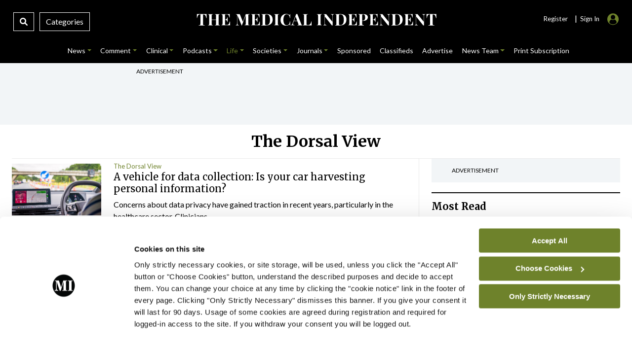

--- FILE ---
content_type: text/html; charset=UTF-8
request_url: https://www.medicalindependent.ie/life/the-dorsal-view/page/2/
body_size: 43064
content:
<!DOCTYPE html>
<html lang="en">
<head>
<meta charset="UTF-8">
<meta name="viewport" content="width=device-width, initial-scale=1.0">
<meta http-equiv="X-UA-Compatible" content="ie=edge">
<meta name="google-site-verification" content="DOKLuoukmwqnOYUyVWvPfaoQMZGSMiuB6lO9hdqpVys" />
<script type="text/javascript" data-cookieconsent="ignore">
	window.dataLayer = window.dataLayer || [];

	function gtag() {
		dataLayer.push(arguments);
	}

	gtag("consent", "default", {
		ad_personalization: "denied",
		ad_storage: "denied",
		ad_user_data: "denied",
		analytics_storage: "denied",
		functionality_storage: "denied",
		personalization_storage: "denied",
		security_storage: "granted",
		wait_for_update: 500,
	});
	gtag("set", "ads_data_redaction", true);
	gtag("set", "url_passthrough", true);
</script>
<script type="text/javascript" data-cookieconsent="ignore">
		(function (w, d, s, l, i) {
		w[l] = w[l] || [];
		w[l].push({'gtm.start': new Date().getTime(), event: 'gtm.js'});
		var f = d.getElementsByTagName(s)[0], j = d.createElement(s), dl = l !== 'dataLayer' ? '&l=' + l : '';
		j.async = true;
		j.src = 'https://www.googletagmanager.com/gtm.js?id=' + i + dl;
		f.parentNode.insertBefore(j, f);
	})(
		window,
		document,
		'script',
		'dataLayer',
		'G-7XQMPTNMTL'
	);
</script>
<script type="text/javascript"
		id="Cookiebot"
		src="https://consent.cookiebot.com/uc.js"
		data-implementation="wp"
		data-cbid="b3215510-c9c3-4542-befb-6b57fa54cd15"
						data-culture="EN"
				data-blockingmode="auto"
	></script>
<meta name='robots' content='index, follow, max-image-preview:large, max-snippet:-1, max-video-preview:-1' />

	<!-- This site is optimized with the Yoast SEO plugin v26.8 - https://yoast.com/product/yoast-seo-wordpress/ -->
	<title>The Dorsal View | Irish Medical News | Healthcare News Ireland</title>
	<meta name="description" content="The Dorsal View. Medical news in Ireland and across Europe. The Medical Independent. Read current issues affecting healthcare and the medical profession." />
	<link rel="canonical" href="https://www.medicalindependent.ie/life/the-dorsal-view/page/2/" />
	<link rel="prev" href="https://www.medicalindependent.ie/life/the-dorsal-view/" />
	<link rel="next" href="https://www.medicalindependent.ie/life/the-dorsal-view/page/3/" />
	<meta property="og:locale" content="en_US" />
	<meta property="og:type" content="article" />
	<meta property="og:title" content="The Dorsal View | Irish Medical News | Healthcare News Ireland" />
	<meta property="og:description" content="The Dorsal View. Medical news in Ireland and across Europe. The Medical Independent. Read current issues affecting healthcare and the medical profession." />
	<meta property="og:url" content="https://www.medicalindependent.ie/life/the-dorsal-view/" />
	<meta property="og:site_name" content="Medical Independent" />
	<meta name="twitter:card" content="summary_large_image" />
	<meta name="twitter:site" content="@med_indonews" />
	<script type="application/ld+json" class="yoast-schema-graph">{"@context":"https://schema.org","@graph":[{"@type":"CollectionPage","@id":"https://www.medicalindependent.ie/life/the-dorsal-view/","url":"https://www.medicalindependent.ie/life/the-dorsal-view/page/2/","name":"The Dorsal View | Irish Medical News | Healthcare News Ireland","isPartOf":{"@id":"https://www.medicalindependent.ie/#website"},"primaryImageOfPage":{"@id":"https://www.medicalindependent.ie/life/the-dorsal-view/page/2/#primaryimage"},"image":{"@id":"https://www.medicalindependent.ie/life/the-dorsal-view/page/2/#primaryimage"},"thumbnailUrl":"https://www.medicalindependent.ie/wp-content/uploads/2025/07/low-calorie.jpg","description":"The Dorsal View. Medical news in Ireland and across Europe. The Medical Independent. Read current issues affecting healthcare and the medical profession.","breadcrumb":{"@id":"https://www.medicalindependent.ie/life/the-dorsal-view/page/2/#breadcrumb"},"inLanguage":"en-US"},{"@type":"ImageObject","inLanguage":"en-US","@id":"https://www.medicalindependent.ie/life/the-dorsal-view/page/2/#primaryimage","url":"https://www.medicalindependent.ie/wp-content/uploads/2025/07/low-calorie.jpg","contentUrl":"https://www.medicalindependent.ie/wp-content/uploads/2025/07/low-calorie.jpg","width":895,"height":543,"caption":"iStock.com/blackCAT"},{"@type":"BreadcrumbList","@id":"https://www.medicalindependent.ie/life/the-dorsal-view/page/2/#breadcrumb","itemListElement":[{"@type":"ListItem","position":1,"name":"Home","item":"https://www.medicalindependent.ie/"},{"@type":"ListItem","position":2,"name":"Life","item":"https://www.medicalindependent.ie/life/"},{"@type":"ListItem","position":3,"name":"The Dorsal View"}]},{"@type":"WebSite","@id":"https://www.medicalindependent.ie/#website","url":"https://www.medicalindependent.ie/","name":"Medical Independent","description":"Latest medical news and health news articles, breaking medical news, medical news Ireland. The Medical Independent","publisher":{"@id":"https://www.medicalindependent.ie/#organization"},"alternateName":"Mindo","potentialAction":[{"@type":"SearchAction","target":{"@type":"EntryPoint","urlTemplate":"https://www.medicalindependent.ie/?s={search_term_string}"},"query-input":{"@type":"PropertyValueSpecification","valueRequired":true,"valueName":"search_term_string"}}],"inLanguage":"en-US"},{"@type":"Organization","@id":"https://www.medicalindependent.ie/#organization","name":"Medical Independent","alternateName":"Mindo","url":"https://www.medicalindependent.ie/","logo":{"@type":"ImageObject","inLanguage":"en-US","@id":"https://www.medicalindependent.ie/#/schema/logo/image/","url":"https://www.medicalindependent.ie/wp-content/uploads/2018/09/MI_masterlogos_MI_website_masterlogo_white.png","contentUrl":"https://www.medicalindependent.ie/wp-content/uploads/2018/09/MI_masterlogos_MI_website_masterlogo_white.png","width":321,"height":76,"caption":"Medical Independent"},"image":{"@id":"https://www.medicalindependent.ie/#/schema/logo/image/"},"sameAs":["https://www.facebook.com/MedicalIndependent","https://x.com/med_indonews","https://www.linkedin.com/company/563784","https://www.instagram.com/medicalindependent/"]}]}</script>
	<!-- / Yoast SEO plugin. -->


<link rel='dns-prefetch' href='//ajax.googleapis.com' />
<link rel='dns-prefetch' href='//platform-api.sharethis.com' />
<link rel='dns-prefetch' href='//cdnjs.cloudflare.com' />
<link rel='dns-prefetch' href='//fonts.googleapis.com' />
<link rel="alternate" type="application/rss+xml" title="Medical Independent &raquo; The Dorsal View Category Feed" href="https://www.medicalindependent.ie/life/the-dorsal-view/feed/" />
<style id='wp-img-auto-sizes-contain-inline-css' type='text/css'>
img:is([sizes=auto i],[sizes^="auto," i]){contain-intrinsic-size:3000px 1500px}
/*# sourceURL=wp-img-auto-sizes-contain-inline-css */
</style>
<style id='wp-emoji-styles-inline-css' type='text/css'>

	img.wp-smiley, img.emoji {
		display: inline !important;
		border: none !important;
		box-shadow: none !important;
		height: 1em !important;
		width: 1em !important;
		margin: 0 0.07em !important;
		vertical-align: -0.1em !important;
		background: none !important;
		padding: 0 !important;
	}
/*# sourceURL=wp-emoji-styles-inline-css */
</style>
<style id='wp-block-library-inline-css' type='text/css'>
:root{--wp-block-synced-color:#7a00df;--wp-block-synced-color--rgb:122,0,223;--wp-bound-block-color:var(--wp-block-synced-color);--wp-editor-canvas-background:#ddd;--wp-admin-theme-color:#007cba;--wp-admin-theme-color--rgb:0,124,186;--wp-admin-theme-color-darker-10:#006ba1;--wp-admin-theme-color-darker-10--rgb:0,107,160.5;--wp-admin-theme-color-darker-20:#005a87;--wp-admin-theme-color-darker-20--rgb:0,90,135;--wp-admin-border-width-focus:2px}@media (min-resolution:192dpi){:root{--wp-admin-border-width-focus:1.5px}}.wp-element-button{cursor:pointer}:root .has-very-light-gray-background-color{background-color:#eee}:root .has-very-dark-gray-background-color{background-color:#313131}:root .has-very-light-gray-color{color:#eee}:root .has-very-dark-gray-color{color:#313131}:root .has-vivid-green-cyan-to-vivid-cyan-blue-gradient-background{background:linear-gradient(135deg,#00d084,#0693e3)}:root .has-purple-crush-gradient-background{background:linear-gradient(135deg,#34e2e4,#4721fb 50%,#ab1dfe)}:root .has-hazy-dawn-gradient-background{background:linear-gradient(135deg,#faaca8,#dad0ec)}:root .has-subdued-olive-gradient-background{background:linear-gradient(135deg,#fafae1,#67a671)}:root .has-atomic-cream-gradient-background{background:linear-gradient(135deg,#fdd79a,#004a59)}:root .has-nightshade-gradient-background{background:linear-gradient(135deg,#330968,#31cdcf)}:root .has-midnight-gradient-background{background:linear-gradient(135deg,#020381,#2874fc)}:root{--wp--preset--font-size--normal:16px;--wp--preset--font-size--huge:42px}.has-regular-font-size{font-size:1em}.has-larger-font-size{font-size:2.625em}.has-normal-font-size{font-size:var(--wp--preset--font-size--normal)}.has-huge-font-size{font-size:var(--wp--preset--font-size--huge)}.has-text-align-center{text-align:center}.has-text-align-left{text-align:left}.has-text-align-right{text-align:right}.has-fit-text{white-space:nowrap!important}#end-resizable-editor-section{display:none}.aligncenter{clear:both}.items-justified-left{justify-content:flex-start}.items-justified-center{justify-content:center}.items-justified-right{justify-content:flex-end}.items-justified-space-between{justify-content:space-between}.screen-reader-text{border:0;clip-path:inset(50%);height:1px;margin:-1px;overflow:hidden;padding:0;position:absolute;width:1px;word-wrap:normal!important}.screen-reader-text:focus{background-color:#ddd;clip-path:none;color:#444;display:block;font-size:1em;height:auto;left:5px;line-height:normal;padding:15px 23px 14px;text-decoration:none;top:5px;width:auto;z-index:100000}html :where(.has-border-color){border-style:solid}html :where([style*=border-top-color]){border-top-style:solid}html :where([style*=border-right-color]){border-right-style:solid}html :where([style*=border-bottom-color]){border-bottom-style:solid}html :where([style*=border-left-color]){border-left-style:solid}html :where([style*=border-width]){border-style:solid}html :where([style*=border-top-width]){border-top-style:solid}html :where([style*=border-right-width]){border-right-style:solid}html :where([style*=border-bottom-width]){border-bottom-style:solid}html :where([style*=border-left-width]){border-left-style:solid}html :where(img[class*=wp-image-]){height:auto;max-width:100%}:where(figure){margin:0 0 1em}html :where(.is-position-sticky){--wp-admin--admin-bar--position-offset:var(--wp-admin--admin-bar--height,0px)}@media screen and (max-width:600px){html :where(.is-position-sticky){--wp-admin--admin-bar--position-offset:0px}}

/*# sourceURL=wp-block-library-inline-css */
</style>
<style id='classic-theme-styles-inline-css' type='text/css'>
/*! This file is auto-generated */
.wp-block-button__link{color:#fff;background-color:#32373c;border-radius:9999px;box-shadow:none;text-decoration:none;padding:calc(.667em + 2px) calc(1.333em + 2px);font-size:1.125em}.wp-block-file__button{background:#32373c;color:#fff;text-decoration:none}
/*# sourceURL=/wp-includes/css/classic-themes.min.css */
</style>
<link rel='stylesheet' id='contact-form-7-css' href='https://www.medicalindependent.ie/wp-content/plugins/contact-form-7/includes/css/styles.css?ver=6.1.4' type='text/css' media='all' />
<style id='contact-form-7-inline-css' type='text/css'>
.wpcf7 .wpcf7-recaptcha iframe {margin-bottom: 0;}.wpcf7 .wpcf7-recaptcha[data-align="center"] > div {margin: 0 auto;}.wpcf7 .wpcf7-recaptcha[data-align="right"] > div {margin: 0 0 0 auto;}
/*# sourceURL=contact-form-7-inline-css */
</style>
<link rel='stylesheet' id='mindo-app-admin-css' href='https://www.medicalindependent.ie/wp-content/plugins/mindo-app-admin/public/css/mindo-app-admin-public.css?ver=1.0.0' type='text/css' media='all' />
<link rel='stylesheet' id='ppress-frontend-css' href='https://www.medicalindependent.ie/wp-content/plugins/wp-user-avatar/assets/css/frontend.min.css?ver=4.16.8' type='text/css' media='all' />
<link rel='stylesheet' id='ppress-flatpickr-css' href='https://www.medicalindependent.ie/wp-content/plugins/wp-user-avatar/assets/flatpickr/flatpickr.min.css?ver=4.16.8' type='text/css' media='all' />
<link rel='stylesheet' id='ppress-select2-css' href='https://www.medicalindependent.ie/wp-content/plugins/wp-user-avatar/assets/select2/select2.min.css?ver=a30e802871d187a00c12c6e299f730e5' type='text/css' media='all' />
<link rel='stylesheet' id='search-filter-plugin-styles-css' href='https://www.medicalindependent.ie/wp-content/plugins/search-filter-pro/public/assets/css/search-filter.min.css?ver=2.5.21' type='text/css' media='all' />
<link rel='stylesheet' id='style-bootstrap-css' href='https://www.medicalindependent.ie/wp-content/themes/mindo2021/bootstrap-5.0.2-dist/css/bootstrap.min.css?ver=a30e802871d187a00c12c6e299f730e5' type='text/css' media='all' />
<link rel='stylesheet' id='style-wyldstyle-css' href='https://www.medicalindependent.ie/wp-content/themes/mindo2021/css/mindo.css?ver=a30e802871d187a00c12c6e299f730e5' type='text/css' media='all' />
<link rel='stylesheet' id='font-awesome-css' href='https://cdnjs.cloudflare.com/ajax/libs/font-awesome/6.1.1/css/all.min.css?ver=a30e802871d187a00c12c6e299f730e5' type='text/css' media='all' />
<link rel='stylesheet' id='font-mindo-fonts-css' href='https://fonts.googleapis.com/css2?family=Merriweather%3Awght%40300%3B400%3B700&#038;display=swap&#038;ver=6.9' type='text/css' media='all' />
<script type="text/javascript" src="https://www.medicalindependent.ie/wp-includes/js/jquery/jquery.min.js?ver=3.7.1" id="jquery-core-js"></script>
<script type="text/javascript" src="https://www.medicalindependent.ie/wp-includes/js/jquery/jquery-migrate.min.js?ver=3.4.1" id="jquery-migrate-js"></script>
<script type="text/javascript" src="https://www.medicalindependent.ie/wp-content/plugins/mindo-app-admin/public/js/mindo-app-admin-public.js?ver=1.0.0" id="mindo-app-admin-js"></script>
<script type="text/javascript" src="https://www.medicalindependent.ie/wp-content/plugins/wp-user-avatar/assets/flatpickr/flatpickr.min.js?ver=4.16.8" id="ppress-flatpickr-js"></script>
<script type="text/javascript" src="https://www.medicalindependent.ie/wp-content/plugins/wp-user-avatar/assets/select2/select2.min.js?ver=4.16.8" id="ppress-select2-js"></script>
<script type="text/javascript" id="search-filter-plugin-build-js-extra">
/* <![CDATA[ */
var SF_LDATA = {"ajax_url":"https://www.medicalindependent.ie/wp-admin/admin-ajax.php","home_url":"https://www.medicalindependent.ie/","extensions":[]};
//# sourceURL=search-filter-plugin-build-js-extra
/* ]]> */
</script>
<script type="text/javascript" src="https://www.medicalindependent.ie/wp-content/plugins/search-filter-pro/public/assets/js/search-filter-build.min.js?ver=2.5.21" id="search-filter-plugin-build-js"></script>
<script type="text/javascript" src="https://www.medicalindependent.ie/wp-content/plugins/search-filter-pro/public/assets/js/chosen.jquery.min.js?ver=2.5.21" id="search-filter-plugin-chosen-js"></script>
<script type="text/javascript" src="https://www.medicalindependent.ie/wp-content/themes/mindo2021/js/mindo.js?ver=1.0.0" id="script-main-js"></script>
<script type="text/javascript" src="https://www.medicalindependent.ie/wp-content/themes/mindo2021/js/owl.carousel.min.js?ver=1.0.0" id="script-owl-js"></script>
<script type="text/javascript" src="https://www.medicalindependent.ie/wp-content/themes/mindo2021/bootstrap-5.0.2-dist/js/bootstrap.min.js?ver=1.0.0" id="script-boots-js"></script>
<script type="text/javascript" src="https://platform-api.sharethis.com/js/sharethis.js?ver=a30e802871d187a00c12c6e299f730e5#property=61559764feb2560019eec86e&amp;product=sop" id="script-javascript-share-js"></script>
<script type="text/javascript" src="//cdnjs.cloudflare.com/ajax/libs/list.js/1.5.0/list.min.js?ver=a30e802871d187a00c12c6e299f730e5" id="script-list-js-js"></script>
<link rel="https://api.w.org/" href="https://www.medicalindependent.ie/wp-json/" /><link rel="alternate" title="JSON" type="application/json" href="https://www.medicalindependent.ie/wp-json/wp/v2/categories/28" /><link rel="icon" href="https://www.medicalindependent.ie/wp-content/uploads/2022/06/cropped-email-logo-square-1-01-32x32.png" sizes="32x32" />
<link rel="icon" href="https://www.medicalindependent.ie/wp-content/uploads/2022/06/cropped-email-logo-square-1-01-192x192.png" sizes="192x192" />
<link rel="apple-touch-icon" href="https://www.medicalindependent.ie/wp-content/uploads/2022/06/cropped-email-logo-square-1-01-180x180.png" />
<meta name="msapplication-TileImage" content="https://www.medicalindependent.ie/wp-content/uploads/2022/06/cropped-email-logo-square-1-01-270x270.png" />
<script async src="https://www.googletagmanager.com/gtag/js?id=G-7XQMPTNMTL"></script>
<script>
		  window.dataLayer = window.dataLayer || [];
		  function gtag(){dataLayer.push(arguments);}
		  gtag('js', new Date());
 		  gtag('config', 'G-7XQMPTNMTL');
		</script>

<script async src="https://www.google.com/recaptcha/api.js"></script>
</head> 
<body data-rsssl=1 class="archive paged category category-the-dorsal-view category-28 paged-2 category-paged-2 wp-theme-mindo2021"> 

<!-- Top Search -->	
<div class="offcanvas offcanvas-top" tabindex="-1" id="offcanvasTop" aria-labelledby="offcanvasTopLabel">
 	<div class="offcanvas-body">
 		<div class="container">
		 	<div class="row">				 	
		 		<div class="col-11">
 					<div style="height:27.5px;"></div>
					<div id="mindo-site">
					   <form data-sf-form-id='69698' data-is-rtl='0' data-maintain-state='' data-results-url='https://www.medicalindependent.ie/mindo-search-page/?s=' data-ajax-url='https://www.medicalindependent.ie/?sfid=69698&amp;sf_action=get_data&amp;sf_data=results' data-ajax-form-url='https://www.medicalindependent.ie/?sfid=69698&amp;sf_action=get_data&amp;sf_data=form' data-display-result-method='shortcode' data-use-history-api='1' data-template-loaded='0' data-lang-code='en' data-ajax='1' data-ajax-data-type='json' data-ajax-links-selector='.pagination a' data-ajax-target='#search-filter-results-69698' data-ajax-pagination-type='normal' data-update-ajax-url='0' data-only-results-ajax='1' data-scroll-to-pos='results' data-scroll-on-action='all' data-init-paged='1' data-auto-update='1' action='https://www.medicalindependent.ie/mindo-search-page/?s=' method='post' class='searchandfilter' id='search-filter-form-69698' autocomplete='off' data-instance-count='1'><ul><li class="sf-field-search" data-sf-field-name="search" data-sf-field-type="search" data-sf-field-input-type="">		<label>
				   <input placeholder="Search The Medical Independent...…" name="_sf_search[]" class="sf-input-text" type="text" value="" title=""></label>		</li><li class="sf-field-submit" data-sf-field-name="submit" data-sf-field-type="submit" data-sf-field-input-type=""><input type="submit" name="_sf_submit" value="Search"></li></ul></form>					</div>
 					<div id="nigp-site">
					    <form data-sf-form-id='70154' data-is-rtl='0' data-maintain-state='' data-results-url='https://www.medicalindependent.ie/nipi-search-page/?s=' data-ajax-url='https://www.medicalindependent.ie/?sfid=70154&amp;sf_action=get_data&amp;sf_data=results' data-ajax-form-url='https://www.medicalindependent.ie/?sfid=70154&amp;sf_action=get_data&amp;sf_data=form' data-display-result-method='shortcode' data-use-history-api='1' data-template-loaded='0' data-lang-code='en' data-ajax='1' data-ajax-data-type='json' data-ajax-links-selector='.pagination a' data-ajax-target='#search-filter-results-70154' data-ajax-pagination-type='normal' data-update-ajax-url='0' data-only-results-ajax='1' data-scroll-to-pos='results' data-scroll-on-action='all' data-init-paged='1' data-auto-update='1' action='https://www.medicalindependent.ie/nipi-search-page/?s=' method='post' class='searchandfilter' id='search-filter-form-70154' autocomplete='off' data-instance-count='1'><ul><li class="sf-field-search" data-sf-field-name="search" data-sf-field-type="search" data-sf-field-input-type="">		<label>
				   <input placeholder="Search NiPI..." name="_sf_search[]" class="sf-input-text" type="text" value="" title=""></label>		</li><li class="sf-field-submit" data-sf-field-name="submit" data-sf-field-type="submit" data-sf-field-input-type=""><input type="submit" name="_sf_submit" value="Search"></li></ul></form>					</div>
					<div id="update-site">
						<form data-sf-form-id='71782' data-is-rtl='0' data-maintain-state='' data-results-url='https://www.medicalindependent.ie/update-search-page/?s=' data-ajax-url='https://www.medicalindependent.ie/?sfid=71782&amp;sf_action=get_data&amp;sf_data=results' data-ajax-form-url='https://www.medicalindependent.ie/?sfid=71782&amp;sf_action=get_data&amp;sf_data=form' data-display-result-method='shortcode' data-use-history-api='1' data-template-loaded='0' data-lang-code='en' data-ajax='1' data-ajax-data-type='json' data-ajax-links-selector='.pagination a' data-ajax-target='#search-filter-results-71782' data-ajax-pagination-type='normal' data-update-ajax-url='0' data-only-results-ajax='1' data-scroll-to-pos='results' data-scroll-on-action='all' data-init-paged='1' data-auto-update='1' action='https://www.medicalindependent.ie/update-search-page/?s=' method='post' class='searchandfilter' id='search-filter-form-71782' autocomplete='off' data-instance-count='1'><ul><li class="sf-field-search" data-sf-field-name="search" data-sf-field-type="search" data-sf-field-input-type="">		<label>
				   <input placeholder="Search Update Journal..." name="_sf_search[]" class="sf-input-text" type="text" value="" title=""></label>		</li><li class="sf-field-submit" data-sf-field-name="submit" data-sf-field-type="submit" data-sf-field-input-type=""><input type="submit" name="_sf_submit" value="Search"></li></ul></form>					</div>	
				 </div>
         
				<div class="col-1"> 
					<div class="close-box">
						<div id="mindo-site">
						<button type="button" class="btn-close btn-close-white text-reset" data-bs-dismiss="offcanvas" aria-label="Close"></button>
						</div>
						<div id="nigp-site">
						<button type="button" class="btn-close btn-close-white text-reset" data-bs-dismiss="offcanvas" aria-label="Close"></button>
						</div>
						<div id="update-site">
							<button type="button" class="btn-close btn-close-black text-reset" data-bs-dismiss="offcanvas" aria-label="Close"></button>
						</div>	 
					</div>
				</div>
			
			</div>	   
		</div>
 	</div>
 </div>
<!-- Main Header -->
	
<header id="top">
	<div class="top-bar">
		<div class="container-fluid">
			<div class="">
				<div class="row">
					<div class="col-3 col-xl-3 col-lg-3 col-md-3">
						<!-- Search & Category Box -->
						<div class="search-box">
 							<div class="desk-show">
								<a data-bs-toggle="offcanvas" data-bs-target="#offcanvasTop" aria-controls="offcanvasTop" class="search-icon-box">
 								<i class="fas fa-search"></i>
                  				</a> 
							</div>
							<div class="desk-show">
								<a class="catgeory-box" data-bs-toggle="offcanvas" data-bs-target="#offcanvasExample-1" aria-controls="offcanvasExample-1" alt="medical news ireland" title="Medical Independent"> 
 								 Categories </a>
							</div>  
							<div class="mobile-1">
 								<a class="menu-bars" data-bs-toggle="offcanvas" data-bs-target="#offcanvasExample-1" aria-controls="offcanvasExample-1" alt="medical news in ireland" title="The Medical Independent"> 
									<i class="fa-solid fa-bars" style="font-size:20px;position: absolute;left: 15px;top:17px;"></i>
								</a>  
							</div>
 	 					</div>
					</div>
					<div class="col-6 col-xl-6 col-lg-6 col-md-6">
						<div class="desktop">
								<div id="mindo-site">
									<a href="https://medicalindependent.ie" alt="medical news ireland" title="The Medical Independent">
										<svg version="1.1" id="Layer_1" xmlns="http://www.w3.org/2000/svg" xmlns:xlink="http://www.w3.org/1999/xlink" x="0px" y="0px"
	 viewBox="0 0 400 40" style="enable-background:new 0 0 400 40;" xml:space="preserve" class="main-logo">
<style type="text/css">
	.st0{fill:#FFFFFF;}
</style>
<g>
	<path class="st0" d="M22.8,10.8c-0.1,0.9-0.1,1.7-0.1,2.6c0,0.8,0,1.4,0,1.9c0,0.4,0,0.7,0,1.1c0,0.3,0,0.6,0.1,0.9h-0.6
		c-0.3-1.5-0.6-2.6-1.1-3.5c-0.4-0.9-0.9-1.5-1.5-1.8c-0.6-0.4-1.3-0.5-2.1-0.5h-0.6v14.9c0,0.7,0.1,1.2,0.2,1.6
		c0.1,0.3,0.4,0.6,0.8,0.7c0.4,0.1,1,0.2,1.7,0.2v0.5c-0.5,0-1.3,0-2.1-0.1c-0.9,0-1.8,0-2.8,0c-1,0-1.9,0-2.7,0
		c-0.9,0-1.5,0-2.1,0.1v-0.5c0.8,0,1.4-0.1,1.8-0.2c0.4-0.1,0.7-0.3,0.8-0.7c0.1-0.3,0.2-0.9,0.2-1.6V11.4h-0.6
		c-0.8,0-1.5,0.2-2.1,0.5c-0.6,0.4-1.1,1-1.5,1.8c-0.4,0.8-0.8,2-1.1,3.5H6.9c0-0.2,0.1-0.5,0.1-0.9c0-0.3,0-0.7,0-1.1
		c0-0.4,0-1.1,0-1.9c0-0.8-0.1-1.7-0.1-2.6c0.8,0,1.7,0,2.6,0.1c0.9,0,1.9,0,2.9,0c1,0,1.8,0,2.6,0c0.8,0,1.6,0,2.6,0s1.9,0,2.9,0
		C21.2,10.9,22.1,10.9,22.8,10.8z"/>
	<path class="st0" d="M24.9,29.3v-0.5c0.6,0,1-0.1,1.3-0.2c0.3-0.1,0.5-0.3,0.6-0.6c0.1-0.3,0.1-0.8,0.1-1.4V13.6
		c0-0.6,0-1.1-0.1-1.4c-0.1-0.3-0.3-0.5-0.6-0.6c-0.3-0.1-0.7-0.2-1.2-0.2v-0.5c0.5,0,1,0,1.8,0.1c0.7,0,1.5,0,2.3,0
		c0.7,0,1.4,0,2.2,0c0.7,0,1.3,0,1.8-0.1v0.5c-0.6,0-1,0.1-1.3,0.2c-0.3,0.1-0.5,0.3-0.6,0.6C31.1,12.5,31,13,31,13.6v12.9
		c0,0.6,0,1.1,0.1,1.4c0.1,0.3,0.3,0.5,0.6,0.6c0.3,0.1,0.7,0.2,1.2,0.2v0.5c-0.5,0-1.1-0.1-1.8-0.1c-0.7,0-1.4,0-2.2,0
		c-0.8,0-1.6,0-2.3,0C26,29.2,25.4,29.2,24.9,29.3z M29.3,20.3v-0.5h10.3v0.5H29.3z M36,29.3v-0.5c0.6,0,1-0.1,1.3-0.2
		c0.3-0.1,0.5-0.3,0.6-0.6c0.1-0.3,0.1-0.8,0.1-1.4V13.6c0-0.6,0-1.1-0.1-1.4c-0.1-0.3-0.3-0.5-0.6-0.6c-0.3-0.1-0.7-0.2-1.2-0.2
		v-0.5c0.5,0,1.1,0,1.8,0.1c0.8,0,1.5,0,2.3,0c0.8,0,1.6,0,2.3,0c0.7,0,1.3,0,1.7-0.1v0.5c-0.6,0-1,0.1-1.3,0.2
		c-0.3,0.1-0.5,0.3-0.6,0.6c-0.1,0.3-0.1,0.8-0.1,1.4v12.9c0,0.6,0,1.1,0.1,1.4c0.1,0.3,0.3,0.5,0.6,0.6c0.3,0.1,0.7,0.2,1.2,0.2
		v0.5c-0.4,0-1-0.1-1.7-0.1c-0.7,0-1.5,0-2.3,0c-0.7,0-1.5,0-2.3,0C37,29.2,36.4,29.2,36,29.3z"/>
	<path class="st0" d="M60.2,10.8c-0.1,0.8-0.1,1.5-0.1,2.2c0,0.7,0,1.3,0,1.6c0,0.3,0,0.7,0,1c0,0.3,0,0.6,0.1,0.8h-0.6
		c-0.2-1.3-0.4-2.3-0.8-3c-0.4-0.7-0.8-1.3-1.4-1.6c-0.6-0.3-1.3-0.5-2-0.5h-1.1c-0.5,0-0.9,0-1.2,0.1c-0.3,0.1-0.4,0.3-0.5,0.5
		c-0.1,0.3-0.1,0.7-0.1,1.2v13.5c0,0.5,0,0.9,0.1,1.2c0.1,0.3,0.3,0.4,0.5,0.5c0.3,0.1,0.6,0.1,1.2,0.1h1.3c0.8,0,1.5-0.2,2.1-0.5
		c0.6-0.3,1.1-0.9,1.5-1.7c0.4-0.8,0.8-1.9,1-3.3h0.6c-0.1,0.6-0.1,1.3-0.1,2.2c0,0.4,0,1,0,1.7c0,0.7,0.1,1.5,0.2,2.3
		c-0.9,0-1.9-0.1-3-0.1c-1.1,0-2.1,0-3,0c-0.6,0-1.4,0-2.3,0s-2,0-3.1,0s-2.1,0-3,0.1v-0.5c0.6,0,1-0.1,1.3-0.2
		c0.3-0.1,0.5-0.3,0.6-0.6c0.1-0.3,0.1-0.8,0.1-1.4V13.6c0-0.6,0-1.1-0.1-1.4c-0.1-0.3-0.3-0.5-0.6-0.6c-0.3-0.1-0.7-0.2-1.2-0.2
		v-0.5c0.9,0,2,0,3,0.1c1.1,0,2.1,0,3.1,0s1.8,0,2.3,0c0.8,0,1.7,0,2.7,0C58.5,10.9,59.4,10.9,60.2,10.8z M56.2,19.7v0.5h-4.6v-0.5
		H56.2z M56.9,16.3c-0.1,1-0.1,1.7-0.1,2.3c0,0.5,0,1,0,1.4c0,0.4,0,0.9,0,1.4c0,0.5,0.1,1.3,0.1,2.3h-0.6c-0.1-0.6-0.2-1.2-0.5-1.7
		c-0.2-0.5-0.6-0.9-1-1.3c-0.4-0.3-1-0.5-1.7-0.5v-0.5c0.7,0,1.3-0.2,1.7-0.6c0.4-0.4,0.7-0.8,1-1.4c0.2-0.5,0.4-1,0.5-1.5H56.9z"/>
	<path class="st0" d="M92.3,10.8v0.5c-0.6,0-1,0.1-1.3,0.2c-0.3,0.1-0.5,0.3-0.6,0.6c-0.1,0.3-0.1,0.8-0.1,1.4v12.9
		c0,0.6,0,1.1,0.1,1.4c0.1,0.3,0.3,0.5,0.6,0.6c0.3,0.1,0.7,0.2,1.3,0.2v0.5c-0.5,0-1.1-0.1-1.8-0.1c-0.7,0-1.5,0-2.3,0
		c-0.8,0-1.6,0-2.3,0s-1.3,0-1.8,0.1v-0.5c0.6,0,1-0.1,1.3-0.2s0.5-0.3,0.6-0.6c0.1-0.3,0.2-0.8,0.2-1.4V12.4h0.2l-6.5,16.9h-0.4
		l-7-16.8V25c0,1,0.1,1.7,0.2,2.2c0.1,0.5,0.3,0.9,0.7,1.1c0.4,0.2,0.9,0.4,1.7,0.5v0.5c-0.3,0-0.8-0.1-1.3-0.1c-0.5,0-1,0-1.5,0
		c-0.4,0-0.8,0-1.2,0c-0.4,0-0.8,0-1,0.1v-0.5c0.6-0.1,1-0.2,1.3-0.4c0.3-0.2,0.5-0.6,0.6-1c0.1-0.5,0.1-1.1,0.1-2V13.6
		c0-0.6,0-1.1-0.1-1.4c-0.1-0.3-0.3-0.5-0.6-0.6c-0.3-0.1-0.7-0.2-1.2-0.2v-0.5c0.3,0,0.6,0,1,0.1c0.4,0,0.8,0,1.2,0
		c0.7,0,1.5,0,2.2,0c0.7,0,1.4,0,1.9-0.1L81.8,24l-0.7,0.6l5.2-13.7c0.3,0,0.6,0,0.9,0c0.3,0,0.6,0,0.9,0c0.8,0,1.5,0,2.3,0
		C91.2,10.9,91.8,10.9,92.3,10.8z"/>
	<path class="st0" d="M108.5,10.8c-0.1,0.8-0.1,1.5-0.1,2.2c0,0.7,0,1.3,0,1.6c0,0.3,0,0.7,0,1c0,0.3,0,0.6,0.1,0.8h-0.6
		c-0.2-1.3-0.4-2.3-0.8-3c-0.4-0.7-0.8-1.3-1.4-1.6c-0.6-0.3-1.3-0.5-2-0.5h-1.1c-0.5,0-0.9,0-1.2,0.1c-0.3,0.1-0.4,0.3-0.5,0.5
		c-0.1,0.3-0.1,0.7-0.1,1.2v13.5c0,0.5,0,0.9,0.1,1.2c0.1,0.3,0.3,0.4,0.5,0.5c0.3,0.1,0.6,0.1,1.2,0.1h1.3c0.8,0,1.5-0.2,2.1-0.5
		c0.6-0.3,1.1-0.9,1.5-1.7c0.4-0.8,0.8-1.9,1-3.3h0.6c-0.1,0.6-0.1,1.3-0.1,2.2c0,0.4,0,1,0,1.7c0,0.7,0.1,1.5,0.2,2.3
		c-0.9,0-1.9-0.1-3-0.1c-1.1,0-2.1,0-3,0c-0.6,0-1.4,0-2.3,0s-2,0-3.1,0c-1.1,0-2.1,0-3,0.1v-0.5c0.6,0,1-0.1,1.3-0.2
		c0.3-0.1,0.5-0.3,0.6-0.6c0.1-0.3,0.1-0.8,0.1-1.4V13.6c0-0.6,0-1.1-0.1-1.4c-0.1-0.3-0.3-0.5-0.6-0.6c-0.3-0.1-0.7-0.2-1.2-0.2
		v-0.5c0.9,0,2,0,3,0.1c1.1,0,2.1,0,3.1,0s1.8,0,2.3,0c0.8,0,1.7,0,2.7,0C106.8,10.9,107.7,10.9,108.5,10.8z M104.4,19.7v0.5h-4.6
		v-0.5H104.4z M105.2,16.3c-0.1,1-0.1,1.7-0.1,2.3c0,0.5,0,1,0,1.4c0,0.4,0,0.9,0,1.4c0,0.5,0.1,1.3,0.1,2.3h-0.6
		c-0.1-0.6-0.2-1.2-0.5-1.7c-0.2-0.5-0.6-0.9-1-1.3c-0.4-0.3-1-0.5-1.7-0.5v-0.5c0.7,0,1.3-0.2,1.7-0.6c0.4-0.4,0.7-0.8,1-1.4
		c0.2-0.5,0.4-1,0.5-1.5H105.2z"/>
	<path class="st0" d="M119.7,10.8c3.4,0,6,0.8,7.6,2.3c1.7,1.6,2.5,3.8,2.5,6.7c0,1.9-0.4,3.5-1.2,5c-0.8,1.4-2,2.5-3.6,3.3
		c-1.6,0.8-3.4,1.2-5.6,1.2c-0.4,0-1,0-1.8,0c-0.8,0-1.4,0-2,0c-0.8,0-1.5,0-2.3,0s-1.3,0-1.8,0.1v-0.5c0.6,0,1-0.1,1.3-0.2
		c0.3-0.1,0.5-0.3,0.6-0.6c0.1-0.3,0.1-0.8,0.1-1.4V13.6c0-0.6,0-1.1-0.1-1.4c-0.1-0.3-0.3-0.5-0.6-0.6c-0.3-0.1-0.7-0.2-1.2-0.2
		v-0.5c0.4,0,1,0,1.8,0.1s1.5,0,2.2,0c0.6,0,1.3,0,2.1-0.1C118.5,10.8,119.1,10.8,119.7,10.8z M119.6,11.3c-0.8,0-1.3,0.1-1.6,0.4
		c-0.2,0.3-0.4,0.9-0.4,1.8v13c0,0.9,0.1,1.5,0.4,1.8s0.8,0.4,1.6,0.4c1.5,0,2.6-0.3,3.5-1c0.8-0.7,1.4-1.7,1.8-3
		c0.4-1.3,0.5-2.9,0.5-4.8c0-2.9-0.5-5.1-1.4-6.5C123.2,12,121.7,11.3,119.6,11.3z"/>
	<path class="st0" d="M140.2,10.8v0.5c-0.6,0-1,0.1-1.3,0.2c-0.3,0.1-0.5,0.3-0.6,0.6c-0.1,0.3-0.1,0.8-0.1,1.4v12.9
		c0,0.6,0,1.1,0.1,1.4c0.1,0.3,0.3,0.5,0.6,0.6c0.3,0.1,0.7,0.2,1.2,0.2v0.5c-0.5,0-1.1-0.1-1.8-0.1c-0.7,0-1.4,0-2.2,0
		c-0.8,0-1.6,0-2.3,0s-1.3,0-1.8,0.1v-0.5c0.6,0,1-0.1,1.3-0.2c0.3-0.1,0.5-0.3,0.6-0.6c0.1-0.3,0.1-0.8,0.1-1.4V13.6
		c0-0.6,0-1.1-0.1-1.4c-0.1-0.3-0.3-0.5-0.6-0.6c-0.3-0.1-0.7-0.2-1.2-0.2v-0.5c0.5,0,1,0,1.8,0.1c0.7,0,1.5,0,2.3,0
		c0.7,0,1.4,0,2.2,0C139.1,10.9,139.7,10.9,140.2,10.8z"/>
	<path class="st0" d="M151.7,10.5c1.1,0,2.1,0.2,2.8,0.5c0.7,0.3,1.4,0.7,2,1.2c0.3,0.3,0.6,0.3,0.8,0.1s0.3-0.7,0.4-1.4h0.6
		c0,0.7-0.1,1.5-0.1,2.5c0,1,0,2.2,0,3.8h-0.6c-0.1-0.8-0.2-1.5-0.3-2c-0.1-0.6-0.3-1.1-0.6-1.5c-0.2-0.4-0.6-0.8-1-1.2
		c-0.4-0.4-0.9-0.8-1.5-1c-0.6-0.2-1.2-0.3-1.8-0.3c-0.9,0-1.7,0.2-2.4,0.7c-0.7,0.5-1.2,1.2-1.6,2c-0.4,0.9-0.7,1.8-0.9,2.9
		c-0.2,1.1-0.3,2.2-0.3,3.3c0,1.2,0.1,2.3,0.3,3.3c0.2,1.1,0.5,2,0.9,2.9c0.4,0.8,1,1.5,1.7,2c0.7,0.5,1.5,0.7,2.4,0.7
		c0.6,0,1.2-0.1,1.7-0.3c0.6-0.2,1.1-0.5,1.5-1c0.7-0.5,1.1-1.2,1.4-1.9c0.2-0.8,0.4-1.8,0.5-3.1h0.6c0,1.6,0,3,0,4
		c0,1,0,1.9,0.1,2.6h-0.6c-0.1-0.7-0.2-1.2-0.4-1.4c-0.2-0.2-0.4-0.2-0.8,0.1c-0.6,0.5-1.3,0.8-2,1.2c-0.7,0.3-1.6,0.5-2.8,0.5
		c-1.8,0-3.5-0.4-4.8-1.1c-1.4-0.7-2.5-1.8-3.2-3.2c-0.8-1.4-1.1-3.1-1.1-5.1c0-1.9,0.4-3.6,1.2-5.1c0.8-1.5,1.9-2.6,3.3-3.4
		C148.3,10.9,149.9,10.5,151.7,10.5z"/>
	<path class="st0" d="M169.8,10.8l6.3,16.3c0.2,0.6,0.5,1.1,0.8,1.3c0.3,0.2,0.6,0.4,0.8,0.4v0.5c-0.5,0-1.1-0.1-1.8-0.1
		s-1.4,0-2.1,0c-0.8,0-1.6,0-2.3,0c-0.7,0-1.3,0-1.7,0.1v-0.5c0.9,0,1.4-0.2,1.7-0.5c0.2-0.3,0.2-0.8-0.2-1.7l-4.4-12.1l0.5-0.7
		l-4,10.3c-0.5,1.3-0.7,2.3-0.7,2.9c0,0.7,0.2,1.1,0.6,1.3c0.4,0.2,1,0.4,1.7,0.4v0.5c-0.6,0-1.1-0.1-1.6-0.1s-1.1,0-1.6,0
		c-0.4,0-0.7,0-1.1,0c-0.3,0-0.6,0-0.9,0.1v-0.5c0.4-0.1,0.7-0.3,1.1-0.7c0.4-0.4,0.8-1.1,1.1-2l5.9-15.2c0.3,0,0.6,0,0.9,0
		C169.2,10.8,169.5,10.8,169.8,10.8z M171.6,21.8v0.5h-7.8l0.3-0.5H171.6z"/>
	<path class="st0" d="M186.7,10.8v0.5c-0.6,0-1,0.1-1.3,0.2c-0.3,0.1-0.5,0.3-0.6,0.6c-0.1,0.3-0.2,0.8-0.2,1.4v13.2
		c0,0.5,0,0.9,0.1,1.2c0.1,0.3,0.2,0.4,0.5,0.5c0.2,0.1,0.6,0.1,1.1,0.1h1.3c0.8,0,1.5-0.2,2.2-0.7c0.7-0.5,1.2-1.2,1.6-2
		c0.4-0.9,0.8-1.9,0.9-3h0.6c-0.1,0.6-0.1,1.4-0.1,2.3c0,0.4,0,1,0,1.7c0,0.8,0.1,1.6,0.2,2.4c-0.9,0-1.9-0.1-3-0.1
		c-1.1,0-2.1,0-3,0c-0.6,0-1.4,0-2.3,0c-1,0-2,0-3.1,0c-1.1,0-2.1,0-3,0.1v-0.5c0.6,0,1-0.1,1.3-0.2c0.3-0.1,0.5-0.3,0.6-0.6
		c0.1-0.3,0.1-0.8,0.1-1.4V13.6c0-0.6,0-1.1-0.1-1.4c-0.1-0.3-0.3-0.5-0.6-0.6c-0.3-0.1-0.7-0.2-1.2-0.2v-0.5c0.4,0,1,0,1.8,0.1
		c0.7,0,1.5,0,2.4,0c0.8,0,1.5,0,2.3,0C185.6,10.9,186.2,10.9,186.7,10.8z"/>
	<path class="st0" d="M209.5,10.8v0.5c-0.6,0-1,0.1-1.3,0.2c-0.3,0.1-0.5,0.3-0.6,0.6c-0.1,0.3-0.1,0.8-0.1,1.4v12.9
		c0,0.6,0,1.1,0.1,1.4c0.1,0.3,0.3,0.5,0.6,0.6c0.3,0.1,0.7,0.2,1.2,0.2v0.5c-0.5,0-1.1-0.1-1.8-0.1s-1.4,0-2.2,0
		c-0.8,0-1.6,0-2.3,0c-0.7,0-1.3,0-1.8,0.1v-0.5c0.6,0,1-0.1,1.3-0.2c0.3-0.1,0.5-0.3,0.6-0.6c0.1-0.3,0.1-0.8,0.1-1.4V13.6
		c0-0.6,0-1.1-0.1-1.4c-0.1-0.3-0.3-0.5-0.6-0.6c-0.3-0.1-0.7-0.2-1.2-0.2v-0.5c0.5,0,1,0,1.8,0.1c0.7,0,1.5,0,2.3,0
		c0.7,0,1.4,0,2.2,0C208.5,10.9,209.1,10.9,209.5,10.8z"/>
	<path class="st0" d="M229,10.8v0.5c-0.6,0.1-1,0.2-1.3,0.4c-0.3,0.2-0.5,0.6-0.6,1c-0.1,0.5-0.1,1.1-0.1,2v14.5c-0.2,0-0.4,0-0.6,0
		c-0.2,0-0.4,0-0.7,0L214.4,15v10c0,1,0.1,1.7,0.2,2.2c0.1,0.5,0.3,0.9,0.7,1.1s0.9,0.4,1.7,0.5v0.5c-0.3,0-0.8-0.1-1.3-0.1
		c-0.5,0-1,0-1.5,0c-0.4,0-0.8,0-1.2,0c-0.4,0-0.8,0-1,0.1v-0.5c0.6-0.1,1-0.2,1.3-0.4c0.3-0.2,0.5-0.6,0.6-1c0.1-0.5,0.1-1.1,0.1-2
		V13.6c0-0.6,0-1.1-0.1-1.4c-0.1-0.3-0.3-0.5-0.6-0.6c-0.3-0.1-0.7-0.2-1.2-0.2v-0.5c0.3,0,0.6,0,1,0.1c0.4,0,0.8,0,1.2,0
		c0.4,0,0.8,0,1.2,0c0.4,0,0.7,0,1-0.1l10.1,12.4v-8.2c0-1-0.1-1.7-0.2-2.2c-0.1-0.5-0.3-0.9-0.7-1.1c-0.4-0.2-0.9-0.4-1.7-0.4v-0.5
		c0.3,0,0.8,0,1.3,0.1c0.5,0,1,0,1.5,0c0.4,0,0.8,0,1.2,0C228.4,10.9,228.7,10.9,229,10.8z"/>
	<path class="st0" d="M239.2,10.8c3.4,0,6,0.8,7.6,2.3c1.7,1.6,2.5,3.8,2.5,6.7c0,1.9-0.4,3.5-1.2,5c-0.8,1.4-2,2.5-3.6,3.3
		c-1.6,0.8-3.4,1.2-5.6,1.2c-0.4,0-1,0-1.8,0c-0.8,0-1.4,0-2,0c-0.8,0-1.5,0-2.3,0c-0.7,0-1.3,0-1.8,0.1v-0.5c0.6,0,1-0.1,1.3-0.2
		s0.5-0.3,0.6-0.6c0.1-0.3,0.1-0.8,0.1-1.4V13.6c0-0.6,0-1.1-0.1-1.4c-0.1-0.3-0.3-0.5-0.6-0.6c-0.3-0.1-0.7-0.2-1.2-0.2v-0.5
		c0.4,0,1,0,1.8,0.1c0.7,0,1.5,0,2.2,0c0.6,0,1.3,0,2.1-0.1C238,10.8,238.7,10.8,239.2,10.8z M239.2,11.3c-0.8,0-1.3,0.1-1.6,0.4
		c-0.2,0.3-0.4,0.9-0.4,1.8v13c0,0.9,0.1,1.5,0.4,1.8s0.8,0.4,1.6,0.4c1.5,0,2.6-0.3,3.5-1c0.8-0.7,1.4-1.7,1.8-3
		c0.4-1.3,0.5-2.9,0.5-4.8c0-2.9-0.5-5.1-1.4-6.5C242.7,12,241.2,11.3,239.2,11.3z"/>
	<path class="st0" d="M265.6,10.8c-0.1,0.8-0.1,1.5-0.1,2.2c0,0.7,0,1.3,0,1.6c0,0.3,0,0.7,0,1c0,0.3,0,0.6,0.1,0.8h-0.6
		c-0.2-1.3-0.4-2.3-0.8-3c-0.4-0.7-0.8-1.3-1.4-1.6c-0.6-0.3-1.3-0.5-2-0.5h-1.1c-0.5,0-0.9,0-1.2,0.1c-0.3,0.1-0.4,0.3-0.5,0.5
		s-0.1,0.7-0.1,1.2v13.5c0,0.5,0,0.9,0.1,1.2c0.1,0.3,0.3,0.4,0.5,0.5c0.3,0.1,0.6,0.1,1.2,0.1h1.3c0.8,0,1.5-0.2,2.1-0.5
		c0.6-0.3,1.1-0.9,1.5-1.7c0.4-0.8,0.8-1.9,1-3.3h0.6c-0.1,0.6-0.1,1.3-0.1,2.2c0,0.4,0,1,0,1.7c0,0.7,0.1,1.5,0.2,2.3
		c-0.9,0-1.9-0.1-3-0.1c-1.1,0-2.1,0-3,0c-0.6,0-1.4,0-2.3,0c-1,0-2,0-3.1,0s-2.1,0-3,0.1v-0.5c0.6,0,1-0.1,1.3-0.2
		c0.3-0.1,0.5-0.3,0.6-0.6c0.1-0.3,0.1-0.8,0.1-1.4V13.6c0-0.6,0-1.1-0.1-1.4c-0.1-0.3-0.3-0.5-0.6-0.6c-0.3-0.1-0.7-0.2-1.2-0.2
		v-0.5c0.9,0,2,0,3,0.1c1.1,0,2.1,0,3.1,0c1,0,1.8,0,2.3,0c0.8,0,1.7,0,2.7,0C263.9,10.9,264.8,10.9,265.6,10.8z M261.5,19.7v0.5
		H257v-0.5H261.5z M262.3,16.3c-0.1,1-0.1,1.7-0.1,2.3c0,0.5,0,1,0,1.4c0,0.4,0,0.9,0,1.4c0,0.5,0.1,1.3,0.1,2.3h-0.6
		c-0.1-0.6-0.2-1.2-0.5-1.7c-0.2-0.5-0.6-0.9-1-1.3c-0.4-0.3-1-0.5-1.7-0.5v-0.5c0.7,0,1.3-0.2,1.7-0.6c0.4-0.4,0.7-0.8,1-1.4
		c0.2-0.5,0.4-1,0.5-1.5H262.3z"/>
	<path class="st0" d="M268.7,10.8c0.4,0,1,0,1.8,0.1c0.7,0,1.5,0,2.2,0c0.8,0,1.6,0,2.4,0c0.8,0,1.3,0,1.7,0c2.4,0,4.2,0.5,5.4,1.4
		c1.2,1,1.8,2.2,1.8,3.7c0,0.6-0.1,1.3-0.4,2c-0.2,0.7-0.7,1.3-1.2,1.9c-0.6,0.6-1.4,1.1-2.4,1.4c-1,0.4-2.3,0.5-3.8,0.5h-2.7v-0.5
		h2.4c1,0,1.8-0.2,2.3-0.7c0.5-0.5,0.9-1.1,1.1-1.8c0.2-0.8,0.3-1.6,0.3-2.5c0-1.6-0.2-2.9-0.7-3.7c-0.5-0.8-1.3-1.2-2.5-1.2
		c-0.7,0-1.1,0.1-1.3,0.4s-0.3,0.9-0.3,1.8v12.8c0,0.7,0.1,1.2,0.2,1.5c0.1,0.3,0.4,0.5,0.8,0.7c0.4,0.1,1,0.2,1.8,0.2v0.6
		c-0.5,0-1.2,0-2.1-0.1c-0.9,0-1.7,0-2.7,0c-0.7,0-1.5,0-2.2,0c-0.7,0-1.4,0-1.9,0.1v-0.5c0.6,0,1-0.1,1.3-0.2
		c0.3-0.1,0.5-0.3,0.6-0.6c0.1-0.3,0.1-0.8,0.1-1.4V13.6c0-0.6,0-1.1-0.1-1.4c-0.1-0.3-0.3-0.5-0.6-0.6s-0.7-0.2-1.2-0.2V10.8z"/>
	<path class="st0" d="M299.8,10.8c-0.1,0.8-0.1,1.5-0.1,2.2c0,0.7,0,1.3,0,1.6c0,0.3,0,0.7,0,1c0,0.3,0,0.6,0.1,0.8h-0.6
		c-0.2-1.3-0.4-2.3-0.8-3c-0.4-0.7-0.8-1.3-1.4-1.6c-0.6-0.3-1.3-0.5-2-0.5h-1.1c-0.5,0-0.9,0-1.2,0.1c-0.3,0.1-0.4,0.3-0.5,0.5
		s-0.1,0.7-0.1,1.2v13.5c0,0.5,0,0.9,0.1,1.2c0.1,0.3,0.3,0.4,0.5,0.5c0.3,0.1,0.6,0.1,1.2,0.1h1.3c0.8,0,1.5-0.2,2.1-0.5
		c0.6-0.3,1.1-0.9,1.5-1.7c0.4-0.8,0.8-1.9,1-3.3h0.6c-0.1,0.6-0.1,1.3-0.1,2.2c0,0.4,0,1,0,1.7c0,0.7,0.1,1.5,0.2,2.3
		c-0.9,0-1.9-0.1-3-0.1c-1.1,0-2.1,0-3,0c-0.6,0-1.4,0-2.3,0c-1,0-2,0-3.1,0c-1.1,0-2.1,0-3,0.1v-0.5c0.6,0,1-0.1,1.3-0.2
		c0.3-0.1,0.5-0.3,0.6-0.6c0.1-0.3,0.1-0.8,0.1-1.4V13.6c0-0.6,0-1.1-0.1-1.4c-0.1-0.3-0.3-0.5-0.6-0.6c-0.3-0.1-0.7-0.2-1.2-0.2
		v-0.5c0.9,0,2,0,3,0.1c1.1,0,2.1,0,3.1,0c1,0,1.8,0,2.3,0c0.8,0,1.7,0,2.7,0C298.1,10.9,299,10.9,299.8,10.8z M295.8,19.7v0.5h-4.6
		v-0.5H295.8z M296.5,16.3c-0.1,1-0.1,1.7-0.1,2.3c0,0.5,0,1,0,1.4c0,0.4,0,0.9,0,1.4c0,0.5,0.1,1.3,0.1,2.3H296
		c-0.1-0.6-0.2-1.2-0.5-1.7c-0.2-0.5-0.6-0.9-1-1.3c-0.4-0.3-1-0.5-1.7-0.5v-0.5c0.7,0,1.3-0.2,1.7-0.6c0.4-0.4,0.7-0.8,1-1.4
		c0.2-0.5,0.4-1,0.5-1.5H296.5z"/>
	<path class="st0" d="M320.1,10.8v0.5c-0.6,0.1-1,0.2-1.3,0.4c-0.3,0.2-0.5,0.6-0.6,1c-0.1,0.5-0.1,1.1-0.1,2v14.5
		c-0.2,0-0.4,0-0.6,0c-0.2,0-0.4,0-0.7,0L305.5,15v10c0,1,0.1,1.7,0.2,2.2c0.1,0.5,0.3,0.9,0.7,1.1c0.4,0.2,0.9,0.4,1.7,0.5v0.5
		c-0.3,0-0.8-0.1-1.3-0.1s-1,0-1.5,0c-0.4,0-0.8,0-1.2,0s-0.8,0-1,0.1v-0.5c0.6-0.1,1-0.2,1.3-0.4c0.3-0.2,0.5-0.6,0.6-1
		c0.1-0.5,0.1-1.1,0.1-2V13.6c0-0.6,0-1.1-0.1-1.4c-0.1-0.3-0.3-0.5-0.6-0.6c-0.3-0.1-0.7-0.2-1.2-0.2v-0.5c0.3,0,0.6,0,1,0.1
		c0.4,0,0.8,0,1.2,0c0.4,0,0.8,0,1.2,0c0.4,0,0.7,0,1-0.1l10.1,12.4v-8.2c0-1-0.1-1.7-0.2-2.2c-0.1-0.5-0.3-0.9-0.7-1.1
		c-0.4-0.2-0.9-0.4-1.7-0.4v-0.5c0.3,0,0.8,0,1.3,0.1c0.5,0,1,0,1.5,0c0.4,0,0.8,0,1.2,0C319.5,10.9,319.8,10.9,320.1,10.8z"/>
	<path class="st0" d="M330.3,10.8c3.4,0,6,0.8,7.6,2.3c1.7,1.6,2.5,3.8,2.5,6.7c0,1.9-0.4,3.5-1.2,5c-0.8,1.4-2,2.5-3.6,3.3
		c-1.6,0.8-3.4,1.2-5.6,1.2c-0.4,0-1,0-1.8,0c-0.8,0-1.4,0-2,0c-0.8,0-1.5,0-2.3,0c-0.7,0-1.3,0-1.8,0.1v-0.5c0.6,0,1-0.1,1.3-0.2
		c0.3-0.1,0.5-0.3,0.6-0.6c0.1-0.3,0.1-0.8,0.1-1.4V13.6c0-0.6,0-1.1-0.1-1.4c-0.1-0.3-0.3-0.5-0.6-0.6s-0.7-0.2-1.2-0.2v-0.5
		c0.4,0,1,0,1.8,0.1c0.7,0,1.5,0,2.2,0c0.6,0,1.3,0,2.1-0.1C329.1,10.8,329.8,10.8,330.3,10.8z M330.3,11.3c-0.8,0-1.3,0.1-1.6,0.4
		c-0.2,0.3-0.4,0.9-0.4,1.8v13c0,0.9,0.1,1.5,0.4,1.8c0.3,0.3,0.8,0.4,1.6,0.4c1.5,0,2.6-0.3,3.5-1c0.8-0.7,1.4-1.7,1.8-3
		c0.4-1.3,0.5-2.9,0.5-4.8c0-2.9-0.5-5.1-1.4-6.5C333.9,12,332.4,11.3,330.3,11.3z"/>
	<path class="st0" d="M356.7,10.8c-0.1,0.8-0.1,1.5-0.1,2.2c0,0.7,0,1.3,0,1.6c0,0.3,0,0.7,0,1c0,0.3,0,0.6,0.1,0.8H356
		c-0.2-1.3-0.4-2.3-0.8-3c-0.4-0.7-0.8-1.3-1.4-1.6c-0.6-0.3-1.3-0.5-2-0.5h-1.1c-0.5,0-0.9,0-1.2,0.1c-0.3,0.1-0.4,0.3-0.5,0.5
		s-0.1,0.7-0.1,1.2v13.5c0,0.5,0,0.9,0.1,1.2c0.1,0.3,0.3,0.4,0.5,0.5c0.3,0.1,0.6,0.1,1.2,0.1h1.3c0.8,0,1.5-0.2,2.1-0.5
		c0.6-0.3,1.1-0.9,1.5-1.7c0.4-0.8,0.8-1.9,1-3.3h0.6c-0.1,0.6-0.1,1.3-0.1,2.2c0,0.4,0,1,0,1.7c0,0.7,0.1,1.5,0.2,2.3
		c-0.9,0-1.9-0.1-3-0.1c-1.1,0-2.1,0-3,0c-0.6,0-1.4,0-2.3,0c-1,0-2,0-3.1,0c-1.1,0-2.1,0-3,0.1v-0.5c0.6,0,1-0.1,1.3-0.2
		c0.3-0.1,0.5-0.3,0.6-0.6c0.1-0.3,0.1-0.8,0.1-1.4V13.6c0-0.6,0-1.1-0.1-1.4c-0.1-0.3-0.3-0.5-0.6-0.6s-0.7-0.2-1.2-0.2v-0.5
		c0.9,0,2,0,3,0.1c1.1,0,2.1,0,3.1,0c1,0,1.8,0,2.3,0c0.8,0,1.7,0,2.7,0C355,10.9,355.9,10.9,356.7,10.8z M352.6,19.7v0.5h-4.6v-0.5
		H352.6z M353.4,16.3c-0.1,1-0.1,1.7-0.1,2.3c0,0.5,0,1,0,1.4c0,0.4,0,0.9,0,1.4c0,0.5,0.1,1.3,0.1,2.3h-0.6
		c-0.1-0.6-0.2-1.2-0.5-1.7c-0.2-0.5-0.6-0.9-1-1.3c-0.4-0.3-1-0.5-1.7-0.5v-0.5c0.7,0,1.3-0.2,1.7-0.6c0.4-0.4,0.7-0.8,1-1.4
		c0.2-0.5,0.4-1,0.5-1.5H353.4z"/>
	<path class="st0" d="M377,10.8v0.5c-0.6,0.1-1,0.2-1.3,0.4c-0.3,0.2-0.5,0.6-0.6,1c-0.1,0.5-0.1,1.1-0.1,2v14.5c-0.2,0-0.4,0-0.6,0
		c-0.2,0-0.4,0-0.7,0L362.4,15v10c0,1,0.1,1.7,0.2,2.2c0.1,0.5,0.3,0.9,0.7,1.1c0.4,0.2,0.9,0.4,1.7,0.5v0.5c-0.3,0-0.8-0.1-1.3-0.1
		s-1,0-1.5,0c-0.4,0-0.8,0-1.2,0c-0.4,0-0.8,0-1,0.1v-0.5c0.6-0.1,1-0.2,1.3-0.4c0.3-0.2,0.5-0.6,0.6-1c0.1-0.5,0.1-1.1,0.1-2V13.6
		c0-0.6,0-1.1-0.1-1.4c-0.1-0.3-0.3-0.5-0.6-0.6c-0.3-0.1-0.7-0.2-1.2-0.2v-0.5c0.3,0,0.6,0,1,0.1c0.4,0,0.8,0,1.2,0
		c0.4,0,0.8,0,1.2,0c0.4,0,0.7,0,1-0.1l10.1,12.4v-8.2c0-1-0.1-1.7-0.2-2.2c-0.1-0.5-0.3-0.9-0.7-1.1c-0.4-0.2-0.9-0.4-1.7-0.4v-0.5
		c0.3,0,0.8,0,1.3,0.1c0.5,0,1,0,1.5,0c0.4,0,0.8,0,1.2,0C376.3,10.9,376.7,10.9,377,10.8z"/>
	<path class="st0" d="M395,10.8c-0.1,0.9-0.1,1.7-0.1,2.6c0,0.8,0,1.4,0,1.9c0,0.4,0,0.7,0,1.1c0,0.3,0,0.6,0.1,0.9h-0.6
		c-0.3-1.5-0.6-2.6-1.1-3.5c-0.4-0.9-0.9-1.5-1.5-1.8c-0.6-0.4-1.3-0.5-2.1-0.5H389v14.9c0,0.7,0.1,1.2,0.2,1.6
		c0.1,0.3,0.4,0.6,0.8,0.7c0.4,0.1,1,0.2,1.7,0.2v0.5c-0.5,0-1.3,0-2.1-0.1c-0.9,0-1.8,0-2.8,0c-1,0-1.9,0-2.7,0
		c-0.9,0-1.5,0-2.1,0.1v-0.5c0.8,0,1.4-0.1,1.8-0.2c0.4-0.1,0.7-0.3,0.8-0.7c0.1-0.3,0.2-0.9,0.2-1.6V11.4h-0.6
		c-0.8,0-1.5,0.2-2.1,0.5c-0.6,0.4-1.1,1-1.5,1.8c-0.4,0.8-0.8,2-1.1,3.5H379c0-0.2,0.1-0.5,0.1-0.9c0-0.3,0-0.7,0-1.1
		c0-0.4,0-1.1,0-1.9c0-0.8-0.1-1.7-0.1-2.6c0.8,0,1.7,0,2.6,0.1c0.9,0,1.9,0,2.9,0s1.8,0,2.6,0c0.8,0,1.6,0,2.6,0c0.9,0,1.9,0,2.9,0
		C393.3,10.9,394.2,10.9,395,10.8z"/>
</g>
</svg>									</a>
								</div>
								<div id="nigp-site">
									<a href="https://www.medicalindependent.ie/nipi-home/" alt="nursing" title="Nursing in Practice Ireland">
									<svg version="1.1" id="Layer_1" xmlns="http://www.w3.org/2000/svg" xmlns:xlink="http://www.w3.org/1999/xlink" x="0px" y="0px"
		 width="400px" height="100px" viewBox="0 0 400 100" style="enable-background:new 0 0 400 100;" xml:space="preserve" class="nigp-logo">
	<style type="text/css">
		.st0{fill:#FFFFFF;}
	</style>
	<path class="st0" d="M284.8,85c2,0,3.1-1.2,3.1-3.6c0-2.3-1-3.8-3-3.8h-2.3V85H284.8z M328,87h5.5l-2.8-7.5L328,87z M371,85.2
		c0-3.9-1.6-7.6-5.2-7.6h-1.5v15.2h1.5C369.4,92.9,371,89.3,371,85.2 M375,85.2c0,5.3-3.7,8.7-8.2,8.7h-6.7v-0.1
		c0.1-0.3,0.6-2,0.6-3.6v-9.7c0-1.6-0.5-3.3-0.6-3.6v-0.1h6.7C371.3,76.7,375,80.1,375,85.2 M357.6,76.8c-0.1,0.5-1.2,2.9-1.2,5.3
		v11.8h-2.3l-9.6-14.1v8.7c0,2.3,1.1,4.8,1.2,5.3v0.1h-3.5v-0.1c0.1-0.5,1.2-3,1.2-5.3v-7.7c0-1.7-0.8-3.5-0.9-3.9v-0.1h4.3l8.5,12.6
		v-7.2c0-2.3-1.1-4.8-1.2-5.3v-0.1h3.5V76.8z M340.3,93.9h-5.6v-0.1c0.1-0.4,0.5-2.1-0.1-3.8l-0.7-1.9h-6.2l-0.4,1.2
		c-0.7,2,0.1,4.1,0.2,4.5v0.1H324v-0.1c0.5-0.9,1.4-2.7,2.1-4.8l3.4-9.3c0.5-1.2-0.2-2.6-0.3-2.8v-0.1h4.2l5,13.3
		C339,91.6,339.6,92.8,340.3,93.9L340.3,93.9z M322.3,93.9h-11.7v-0.1c0.1-0.3,0.6-2,0.6-3.6v-9.7c0-1.6-0.5-3.3-0.6-3.6v-0.1h4.8
		v0.1c0,0.3-0.6,2-0.6,3.6v12.5h2.7c2,0,4.2-3.2,4.6-3.4h0.1V93.9z M307.9,93.9h-12.3v-0.1c0.1-0.3,0.6-2,0.6-3.6v-9.7
		c0-1.6-0.5-3.3-0.6-3.6v-0.1h12.2v4.1h-0.1c-0.4-0.2-2.6-3.1-4.6-3.1h-3.3v7h1.4c2,0,4.2-1.1,4.5-1.2h0.1v3.2h-0.1
		c-0.4-0.1-2.5-1.2-4.5-1.2h-1.4v7.4h3.4c2,0,4.2-2.9,4.6-3.1h0.1V93.9z M293.6,93.9h-4.3c-0.7-0.6-1.6-2.7-2.3-4.4
		c-0.9-2.2-2.2-3.3-3.3-3.5h-1.1v4.2c0,1.6,0.5,3.3,0.6,3.6v0.1h-4.8v-0.1c0.1-0.3,0.6-2,0.6-3.6v-9.7c0-1.6-0.5-3.3-0.6-3.6v-0.1
		h7.7c3.4,0,5.6,1.8,5.6,4.5c0,2.7-2,4.1-4.9,4.4c1.5,0.3,2.6,1.2,3.4,2.6C291.6,90.7,292.1,92.4,293.6,93.9L293.6,93.9z M275.4,93.9
		h-4.8v-0.1c0.1-0.3,0.6-2,0.6-3.6v-9.7c0-1.6-0.5-3.3-0.6-3.6v-0.1h4.8v0.1c0,0.3-0.6,2-0.6,3.6v9.7
		C274.8,91.7,275.4,93.5,275.4,93.9L275.4,93.9z M398.2,72.2H247v26.3h151.3V72.2z"/>
	<path class="st0" d="M370.5,68.4c10.2,0,20.4-3.8,26-6.5v-13c0-6.1,1.4-12.6,1.7-13.9v-0.3h-21V35c0.5,1.3,5.6,7.8,5.6,13.9v12.7
		c-3.2,1.6-6.6,2.8-10.2,2.8c-10.9-0.2-18.3-12.1-18.3-29.7c0-17.5,7.1-29.6,17.8-29.5c10.1,0.2,18.9,13.1,21.5,16.9h0.7v-16
		c-8-3.3-16.3-5-22.7-5c-18.5,0-32.8,14.6-32.8,33.6C339,54.6,353,68.4,370.5,68.4 M320.1,67.4h8.6V22.6c0-8.9,4.2-18.3,4.6-20V2.1
		H320v0.5c0.5,1.7,4.5,11.2,4.5,20v27.3L292.1,2.1h-16.4v0.4c0.4,1.5,3.5,8.4,3.5,15v29.5c0,8.8-4.1,18.3-4.5,20v0.5h13.3v-0.5
		c-0.5-1.7-4.6-11.2-4.6-20V13.8L320.1,67.4z M266.1,67c-0.2-1.2-2.3-7.7-2.3-13.8v-37c0-6.1,2.1-12.6,2.3-13.8V2.1h-18.2v0.4
		c0.3,1.2,2.4,7.7,2.4,13.8v37c0,6.1-2.1,12.6-2.4,13.8v0.4h18.2V67z M216.9,68.5c12.7,0,24.5-6.3,24.5-19.5c0-7.3-4-15.2-18.6-21.1
		c-10.2-3.9-18.8-7.3-18.8-14c0-4.5,3.9-8.6,10.3-8.6c8.6,0,17.8,9.5,23.9,15.5h0.5V6.4c-5.4-2.3-14-5.2-22.4-5.2
		c-15.9,0-24.4,9.4-24.4,19.3c0,9.8,8.3,15.3,19.6,19.3c10,3.6,17.6,7.2,17.6,14.8c0,6.3-5,9.7-10.8,9.7c-9.5,0-18.3-9.8-24.9-16.5
		h-0.6v14.9C201.7,66.4,210.1,68.5,216.9,68.5 M147.7,37.2c0.3-0.1,0.5-0.1,0.8-0.1C148.3,37.1,148,37.2,147.7,37.2 M155.3,5.5
		c7.5,0,11.4,5.6,11.4,14.3c0,9.1-4.2,13.8-11.7,13.8h-8.5V5.5H155.3z M172.2,67.4h16.3V67c-5.7-5.4-7.5-11.8-12.7-21.2
		c-3.1-5.4-7.5-8.6-13.1-9.9c10.9-1.1,18.6-6.5,18.6-16.9c0-10.2-8.6-17-21.4-17h-29.4v0.4c0.3,1.2,2.4,7.7,2.4,13.8v37
		c0,6.1-2.1,12.6-2.4,13.8v0.4h18.2V67c-0.2-1.2-2.3-7.7-2.3-13.8V37.2h4.2c4.2,0.9,9.1,5,12.6,13.4C166,57,169.7,65,172.2,67.4
		 M95.5,68.5c13,0,23.5-7.6,23.5-25V22.6c0-8.9,4.1-18.3,4.4-20V2.1h-13.2v0.5c0.5,1.7,4.5,11.2,4.5,20v20.5
		c0,13.5-7.3,19.3-16.1,19.3c-9.4,0-15.5-6.7-15.5-20V16.2c0-6.1,2.1-12.6,2.4-13.8V2.1H67.4v0.4c0.2,1.2,2.3,7.7,2.3,13.8v24.9
		C69.7,61.2,83.1,68.5,95.5,68.5 M47.2,67.4h8.6V22.6c0-8.9,4.2-18.3,4.6-20V2.1H47.1v0.5c0.5,1.7,4.5,11.2,4.5,20v27.3L19.3,2.1H2.8
		v0.4c0.4,1.5,3.5,8.4,3.5,15v29.5c0,8.8-4.1,18.3-4.5,20v0.5h13.3v-0.5c-0.5-1.7-4.6-11.2-4.6-20V13.8L47.2,67.4z"/>
	<path class="st0" d="M222,85.8c3.1,0,6.4,1.7,7,1.8h0.2v-4.9H229c-0.6,0.1-3.9,1.8-7,1.8h-2.2V73.7h5.1c3.1,0,6.5,4.5,7.1,4.7h0.1
		v-6.3h-18.9v0.1c0.1,0.5,1,3.1,1,5.6v15c0,2.5-0.8,5.1-1,5.6v0.1h19v-6.3h-0.1c-0.6,0.3-4,4.7-7.1,4.7h-5.2V85.8H222z M200,99.1
		c3,0,6-0.7,9-1.7v-6.5h-0.2c-2.2,3.3-5.1,6.5-8,6.5c-3.8,0-7.2-5.1-7.2-12c0-6.8,3.2-12,7.2-12c3.2,0,6.2,3.7,8,6.5h0.2v-6.5
		c-3.2-1-6.3-1.6-8.8-1.6c-7.3,0-12.8,5.5-12.8,13.6C187.4,93.6,192.9,99.1,200,99.1 M183.8,98.5c-0.1-0.5-0.9-3.1-0.9-5.6v-15
		c0-2.5,0.8-5.1,0.9-5.6v-0.1h-7.4v0.1c0.1,0.5,1,3.1,1,5.6v15c0,2.5-0.8,5.1-1,5.6v0.1h7.4V98.5z M150.3,79.5h0.1
		c0.6-0.4,3.9-5.7,7-5.7h1.6v19.1c0,2.5-0.8,5.1-1,5.6v0.1h7.4v-0.1c-0.1-0.5-1-3.1-1-5.6V73.8h1.5c3.1,0,6.4,5.3,7,5.7h0.2v-7.3h-23
		V79.5z M138.3,99.1c3,0,6-0.7,9-1.7v-6.5h-0.2c-2.2,3.3-5.1,6.5-8,6.5c-3.8,0-7.2-5.1-7.2-12c0-6.8,3.2-12,7.2-12
		c3.2,0,6.2,3.7,8,6.5h0.2v-6.5c-3.2-1-6.3-1.6-8.8-1.6c-7.3,0-12.8,5.5-12.8,13.6C125.7,93.6,131.2,99.1,138.3,99.1 M106.1,88
		l4.1-11.5l4.3,11.5H106.1z M100,98.6v0.1h5.3v-0.2c-0.1-0.6-1.4-3.9-0.4-7l0.7-1.8h9.6l1.1,3c1,2.5,0.2,5.3,0.1,5.8v0.1h8.7v-0.1
		c-1-1.5-1.9-3.3-2.8-5.8l-7.7-20.5H108v0.1c0.1,0.3,1.1,2.5,0.4,4.4l-5.2,14.4C102.1,94.3,100.8,97.2,100,98.6 M81.2,86.4
		c0.1,0,0.2,0,0.3,0C81.4,86.4,81.3,86.4,81.2,86.4 M84.3,73.5c3.1,0,4.6,2.3,4.6,5.8c0,3.7-1.7,5.6-4.7,5.6h-3.5V73.5H84.3z
		 M91.1,98.7h6.6v-0.1c-2.3-2.2-3.1-4.8-5.1-8.6c-1.3-2.2-3.1-3.5-5.3-4c4.4-0.4,7.5-2.6,7.5-6.8c0-4.1-3.5-6.9-8.7-6.9H74.2v0.1
		c0.1,0.5,1,3.1,1,5.6v15c0,2.5-0.8,5.1-1,5.6v0.1h7.4v-0.1c-0.1-0.5-0.9-3.1-0.9-5.6v-6.5h1.7c1.7,0.4,3.7,2,5.1,5.4
		C88.6,94.4,90.1,97.7,91.1,98.7 M60.9,86.6h-3.3V73.8H61c3.5,0,4.8,3.6,4.8,6.4C65.8,83.1,64.4,86.6,60.9,86.6 M51.1,72.3
		c0.1,0.5,0.9,3.1,0.9,5.6v15c0,2.5-0.8,5.1-0.9,5.6v0.1h7.4v-0.1c-0.1-0.5-0.9-3.1-0.9-5.6v-4.6h4c5,0,10-2.7,10-8.1
		c0-4.5-3.5-8-8.7-8H51.1V72.3z M32,98.7h3.5V80.5c0-3.6,1.7-7.4,1.9-8.1v-0.2H32v0.2c0.2,0.7,1.8,4.5,1.8,8.1v11.1L20.7,72.2H14v0.1
		c0.1,0.6,1.4,3.4,1.4,6.1v12c0,3.6-1.7,7.4-1.8,8.1v0.2H19v-0.2c-0.2-0.7-1.9-4.6-1.9-8.1V76.9L32,98.7z M9.6,98.5
		c-0.1-0.5-0.9-3.1-0.9-5.6v-15c0-2.5,0.8-5.1,0.9-5.6v-0.1H2.2v0.1c0.1,0.5,1,3.1,1,5.6v15c0,2.5-0.8,5.1-1,5.6v0.1h7.4V98.5z"/>
	</svg>									</a>
									</div>
								<div id="update-site">
									<a href="https://www.medicalindependent.ie/update-clinical-journal-home" alt="Clinical journal" title="Update Journal">
 									<img src="https://www.medicalindependent.ie/wp-content/uploads/2024/10/update-logo-.svg" class="update-logo" />
									 <p class="text-center" style="margin-top:10px;margin-bottom:0;">Clinical journal for healthcare specialists</p>
									</a>
									</div>
							</div>
 						<div class="mobile">
							<div id="mindo-site">
     							   	<a href="https://medicalindependent.ie" alt="medical news ireland" title="The Medical Independent"><svg version="1.1" id="Layer_1" xmlns="http://www.w3.org/2000/svg" xmlns:xlink="http://www.w3.org/1999/xlink" x="0px" y="0px"
	 viewBox="0 0 200 50" style="enable-background:new 0 0 200 50;" xml:space="preserve" class="mobile-logo">
<style type="text/css">
	.st0{fill:#FFFFFF;}
</style>
<g>
	<path class="st0" d="M21.8,17.9c1.3,0,2.4,0.2,3.2,0.5c0.8,0.3,1.5,0.8,2,1.4c0.5,0.6,0.9,1.4,1.1,2.4c0.2,1,0.3,2.2,0.3,3.8v12.8
		c0,1.3,0.2,2.2,0.6,2.7c0.4,0.5,1.1,0.7,2.1,0.7v1c-0.6,0-1.4-0.1-2.6-0.1c-1.2,0-2.3-0.1-3.4-0.1c-1.1,0-2.3,0-3.4,0.1
		c-1.1,0-1.9,0.1-2.5,0.1v-1c0.9,0,1.4-0.2,1.8-0.7c0.3-0.5,0.5-1.4,0.5-2.7V23.9c0-0.8-0.1-1.5-0.2-2.1c-0.1-0.6-0.4-1-0.7-1.4
		C20.3,20.1,19.7,20,19,20c-0.8,0-1.6,0.2-2.3,0.7c-0.7,0.5-1.3,1.1-1.7,2c-0.4,0.8-0.6,1.8-0.6,2.8v13.2c0,1.3,0.2,2.2,0.5,2.7
		c0.3,0.5,0.9,0.7,1.8,0.7v1c-0.5,0-1.3-0.1-2.4-0.1c-1.1,0-2.1-0.1-3.3-0.1c-1.2,0-2.4,0-3.7,0.1c-1.3,0-2.2,0.1-2.8,0.1v-1
		c1.1,0,1.9-0.2,2.4-0.7c0.5-0.5,0.7-1.4,0.7-2.7v-15c0-1.4-0.2-2.5-0.6-3.2c-0.4-0.7-1.2-1-2.4-1v-1c1,0.1,2,0.1,2.9,0.1
		c1.3,0,2.6-0.1,3.7-0.2c1.2-0.1,2.2-0.3,3.2-0.5v4.3c0.8-1.6,1.8-2.7,3.1-3.4C18.8,18.2,20.2,17.9,21.8,17.9z M36.1,17.9
		c1.3,0,2.4,0.2,3.2,0.5c0.8,0.3,1.5,0.8,2,1.4c0.5,0.6,0.9,1.4,1.1,2.4c0.2,1,0.3,2.2,0.3,3.8v12.8c0,1.3,0.2,2.2,0.7,2.7
		c0.5,0.5,1.2,0.7,2.4,0.7v1c-0.6,0-1.5-0.1-2.7-0.1c-1.2,0-2.4-0.1-3.6-0.1c-1.1,0-2.3,0-3.4,0.1c-1.1,0-1.9,0.1-2.5,0.1v-1
		c0.9,0,1.4-0.2,1.8-0.7c0.3-0.5,0.5-1.4,0.5-2.7V23.9c0-0.8-0.1-1.5-0.2-2.1c-0.1-0.6-0.4-1-0.8-1.4c-0.4-0.3-1-0.5-1.8-0.5
		c-1.2,0-2.3,0.5-3.2,1.6c-0.9,1.1-1.4,2.4-1.4,4l-0.2-2.9c0.9-1.9,2-3.2,3.4-3.8C32.9,18.2,34.4,17.9,36.1,17.9z"/>
	<path class="st0" d="M57.4,18v20.7c0,1.3,0.2,2.2,0.7,2.7c0.5,0.5,1.2,0.7,2.4,0.7v1c-0.6,0-1.5-0.1-2.7-0.1
		c-1.2,0-2.4-0.1-3.6-0.1c-1.2,0-2.5,0-3.8,0.1c-1.3,0-2.2,0.1-2.8,0.1v-1c1.1,0,1.9-0.2,2.4-0.7c0.5-0.5,0.7-1.4,0.7-2.7v-15
		c0-1.4-0.2-2.5-0.6-3.2c-0.4-0.7-1.2-1-2.4-1v-1c1,0.1,2,0.1,2.9,0.1c1.3,0,2.6-0.1,3.7-0.2C55.3,18.4,56.4,18.2,57.4,18z
		 M53.7,6.3c1.3,0,2.4,0.3,3.2,1C57.6,7.9,58,8.8,58,9.9c0,1.1-0.4,2-1.2,2.7c-0.8,0.6-1.8,1-3.2,1c-1.3,0-2.4-0.3-3.2-1
		c-0.8-0.6-1.2-1.5-1.2-2.7c0-1.1,0.4-2,1.2-2.7C51.3,6.6,52.3,6.3,53.7,6.3z"/>
	<path class="st0" d="M80.1,17.9c1.3,0,2.4,0.2,3.3,0.5c0.8,0.3,1.5,0.8,2,1.4c0.5,0.6,0.9,1.4,1.1,2.3c0.2,0.9,0.4,2.2,0.4,3.8
		v12.8c0,1.3,0.2,2.2,0.7,2.7c0.5,0.5,1.2,0.7,2.4,0.7v1c-0.6,0-1.5-0.1-2.7-0.1c-1.2,0-2.4-0.1-3.6-0.1c-1.2,0-2.4,0-3.5,0.1
		c-1.2,0-2,0.1-2.6,0.1v-1c0.9,0,1.6-0.2,2-0.7c0.4-0.5,0.6-1.4,0.6-2.7V23.9c0-0.8-0.1-1.5-0.2-2.1c-0.2-0.6-0.4-1-0.9-1.4
		c-0.4-0.3-1-0.5-1.9-0.5c-1.3,0-2.4,0.5-3.3,1.6c-0.9,1-1.4,2.4-1.4,3.9v13.2c0,1.3,0.2,2.2,0.6,2.7c0.4,0.5,1.1,0.7,2,0.7v1
		c-0.6,0-1.4-0.1-2.5-0.1c-1.1,0-2.2-0.1-3.4-0.1c-1.2,0-2.4,0-3.7,0.1c-1.3,0-2.2,0.1-2.8,0.1v-1c1.1,0,1.9-0.2,2.4-0.7
		c0.5-0.5,0.7-1.4,0.7-2.7v-15c0-1.4-0.2-2.5-0.6-3.2c-0.4-0.7-1.2-1-2.4-1v-1c1,0.1,2,0.1,2.9,0.1c1.3,0,2.6-0.1,3.7-0.2
		c1.2-0.1,2.2-0.3,3.2-0.5v4.3c0.8-1.6,1.9-2.8,3.2-3.4C76.9,18.2,78.4,17.9,80.1,17.9z"/>
	<path class="st0" d="M102.9,17.9c1.4,0,2.6,0.2,3.7,0.7c1.1,0.5,1.9,1.2,2.5,2.3l-0.6,0.5c-0.4-0.8-1-1.3-1.6-1.6
		c-0.7-0.3-1.4-0.5-2.2-0.5c-1.6,0-2.9,0.9-3.8,2.8c-0.9,1.9-1.4,4.8-1.4,8.7c0,2.7,0.2,4.8,0.5,6.4c0.4,1.6,0.9,2.7,1.6,3.4
		c0.7,0.7,1.5,1,2.4,1c1.1,0,2-0.4,2.9-1.3c0.9-0.9,1.3-2,1.4-3.5l0.2,1.7c-0.5,1.7-1.2,3-2.3,3.8c-1.1,0.9-2.4,1.3-4.2,1.3
		c-1.9,0-3.5-0.5-5-1.4c-1.5-0.9-2.6-2.3-3.4-4.2c-0.8-1.9-1.2-4.4-1.2-7.4c0-2.9,0.5-5.3,1.4-7.1c0.9-1.9,2.2-3.3,3.8-4.2
		C99,18.3,100.8,17.9,102.9,17.9z M115,5.9v32c0,1.4,0.2,2.5,0.7,3.2c0.4,0.7,1.2,1,2.4,1v1c-1-0.1-2-0.1-2.9-0.1
		c-1.3,0-2.6,0-3.7,0.1c-1.2,0.1-2.2,0.3-3.2,0.5v-32c0-1.4-0.2-2.5-0.6-3.2c-0.4-0.7-1.2-1-2.4-1v-1c1,0.1,2,0.1,2.9,0.1
		c1.3,0,2.5-0.1,3.7-0.2C112.9,6.3,114,6.1,115,5.9z"/>
	<path class="st0" d="M132.2,17.9c2.3,0,4.3,0.4,6.1,1.3c1.7,0.9,3.1,2.2,4.1,4.1c1,1.9,1.5,4.4,1.5,7.5s-0.5,5.6-1.5,7.5
		c-1,1.9-2.3,3.3-4.1,4.1c-1.7,0.9-3.8,1.3-6.1,1.3c-2.2,0-4.2-0.4-6-1.3c-1.8-0.9-3.1-2.2-4.1-4.1c-1-1.9-1.5-4.4-1.5-7.5
		s0.5-5.7,1.5-7.5c1-1.9,2.4-3.3,4.1-4.1C128,18.3,130,17.9,132.2,17.9z M132.2,18.8c-1.3,0-2.3,0.9-3.2,2.8
		c-0.9,1.9-1.3,4.9-1.3,9.2c0,4.2,0.4,7.3,1.3,9.2c0.9,1.9,1.9,2.8,3.2,2.8c1.3,0,2.4-0.9,3.2-2.8c0.8-1.9,1.3-4.9,1.3-9.2
		c0-4.2-0.4-7.3-1.3-9.2C134.6,19.8,133.5,18.8,132.2,18.8z"/>
	<path class="st0" d="M152.1,36.4c1.2,0,2.2,0.3,2.9,1c0.7,0.6,1.1,1.5,1.1,2.7c0,1.1-0.4,2-1.1,2.7c-0.7,0.6-1.7,1-2.9,1
		c-1.2,0-2.2-0.3-2.9-1c-0.7-0.6-1.1-1.5-1.1-2.7c0-1.1,0.4-2,1.1-2.7C149.9,36.8,150.9,36.4,152.1,36.4z"/>
	<path class="st0" d="M169.5,18v20.7c0,1.3,0.2,2.2,0.7,2.7c0.5,0.5,1.2,0.7,2.4,0.7v1c-0.6,0-1.5-0.1-2.7-0.1
		c-1.2,0-2.4-0.1-3.6-0.1c-1.2,0-2.5,0-3.8,0.1c-1.3,0-2.2,0.1-2.8,0.1v-1c1.1,0,1.9-0.2,2.4-0.7c0.5-0.5,0.7-1.4,0.7-2.7v-15
		c0-1.4-0.2-2.5-0.6-3.2c-0.4-0.7-1.2-1-2.4-1v-1c1,0.1,2,0.1,2.9,0.1c1.3,0,2.6-0.1,3.7-0.2C167.5,18.4,168.5,18.2,169.5,18z
		 M165.8,6.3c1.3,0,2.4,0.3,3.2,1c0.8,0.6,1.2,1.5,1.2,2.7c0,1.1-0.4,2-1.2,2.7c-0.8,0.6-1.8,1-3.2,1c-1.3,0-2.4-0.3-3.2-1
		c-0.8-0.6-1.2-1.5-1.2-2.7c0-1.1,0.4-2,1.2-2.7C163.4,6.6,164.5,6.3,165.8,6.3z"/>
	<path class="st0" d="M186.8,17.9c2.8,0,5,0.8,6.6,2.5c1.6,1.6,2.4,4.3,2.4,8.1h-15.6l-0.1-0.9h9.7c0-1.6-0.1-3-0.3-4.3
		c-0.2-1.3-0.6-2.4-1-3.2c-0.5-0.8-1.1-1.2-1.9-1.2c-1.1,0-2,0.7-2.8,2.1c-0.8,1.4-1.2,3.7-1.4,6.9l0.1,0.3c0,0.4-0.1,0.8-0.1,1.2
		c0,0.4,0,0.8,0,1.3c0,2.2,0.3,4,0.9,5.3c0.6,1.4,1.4,2.4,2.4,3c0.9,0.6,1.9,0.9,2.9,0.9c0.9,0,2-0.2,3.1-0.7
		c1.1-0.5,2.2-1.5,3.2-3.1l0.9,0.3c-0.4,1.2-1,2.4-1.8,3.5c-0.8,1.1-1.9,2.1-3.1,2.8c-1.3,0.7-2.8,1.1-4.6,1.1
		c-2.2,0-4.1-0.5-5.7-1.4c-1.6-0.9-2.9-2.3-3.9-4.2c-0.9-1.9-1.4-4.2-1.4-7.1c0-2.9,0.5-5.4,1.5-7.4c1-2,2.4-3.4,4.1-4.4
		C182.6,18.4,184.6,17.9,186.8,17.9z"/>
</g>
</svg></a>
									</div>
							<div id="nigp-site">
										<a href="https://www.medicalindependent.ie/nipi-home/" alt="nursing" title="Nursing in Practice Ireland">
									<svg id="Layer_1" xmlns="http://www.w3.org/2000/svg" width="283.7" height="80.4" xmlns:xlink="http://www.w3.org/1999/xlink" version="1.1" viewBox="0 0 283.7 80.4"  class="nigp-logo-sm">
	  <!-- Generator: Adobe Illustrator 29.2.1, SVG Export Plug-In . SVG Version: 2.1.0 Build 116)  -->
	  <defs>
		<style>
		  .st0 {
			fill: #fff;
		  }
		</style>
	  </defs>
	  <path class="st0" d="M231.5,72.7c-.2-1.2-2.3-7.8-2.3-13.9V21.4c0-6.1,2.1-12.7,2.3-13.9v-.4h-18.4v.4c.3,1.2,2.4,7.8,2.4,13.9v37.4c0,6.1-2.1,12.7-2.4,13.9v.4h18.4v-.4ZM178.9,43.1h-8.3V11.2h8.6c8.8,0,11.9,9.1,11.9,15.9.1,7.3-3.4,16-12.2,16M154.5,7.4c.2,1.2,2.3,7.8,2.3,13.9v37.4c0,6.1-2.1,12.7-2.3,13.9v.4h18.4v-.4c-.2-1.2-2.3-7.8-2.3-13.9v-11.5h10.1c12.6,0,24.9-6.8,24.9-20.2s-8.8-20-21.7-20h-29.4v.4ZM141.3,72.7c-.2-1.2-2.3-7.8-2.3-13.9V21.4c0-6.1,2.1-12.7,2.3-13.9v-.4h-18.4v.4c.3,1.2,2.4,7.8,2.4,13.9v37.4c0,6.1-2.1,12.7-2.4,13.9v.4h18.4v-.4ZM97.5,73.1h8.7V27.8c0-9,4.2-18.5,4.7-20.3v-.4h-13.4v.5c.5,1.7,4.6,11.3,4.6,20.3v27.6L69.3,7.1h-16.6v.4c.4,1.6,3.6,8.5,3.6,15.1v29.8c0,8.9-4.1,18.5-4.6,20.3v.5h13.5v-.5c-.5-1.8-4.7-11.4-4.7-20.3V18.9l37,54.2Z"/>
	</svg>										</a>
									</div>
							<div id="update-site">
								<a href="https://www.medicalindependent.ie/update-clinical-journal-home" alt="Clinical journal" title="Update Journal" class="logo-text">
									 <img src="https://www.medicalindependent.ie/wp-content/uploads/2024/10/update-logo-.svg" class="update-logo" />
									 <p class="text-center" style="margin-top:10px;margin-bottom:0;">Clinical journal for healthcare specialists</p>

								</a>
								</div>
						</div>
					</div>
					<div class="col-3 col-xl-3 col-lg-3 col-md-3">
						<div class="member-iocn-boxing">
	 			 		 	 
<div class="cqstate-loggedout">    
<a href="https://medicalindependent.ie/registration/" class="white-text desktop-1 light-dark" style="font-size: .85rem!important;">Register</a> <span class="desktop-1">&nbsp; | &nbsp;</span>
<a href="#" data-bs-toggle="offcanvas" alt="medical news ireland" title="The Medical Independent" data-bs-target="#offcanvasExample" aria-controls="offcanvasExample" class="white-text" style="float: right;"> 
<span class="desktop-1 light-dark" style="font-size: .85rem!important;">Sign In </span> 
<img src="https://www.medicalindependent.ie/wp-content/uploads/2022/02/the-mindo-member-icon.svg" class="side-navigation" style="margin-left: 3px;" id="mindo-member" alt="Medical News Ireland" />
<img src="https://www.medicalindependent.ie/wp-content/uploads/2022/06/the-mindo-member-icon.svg" class="side-navigation" style="margin-left: 3px;" id="nigp-member" alt="Medical News Ireland" />
<img src="https://www.medicalindependent.ie/wp-content/uploads/2024/10/the-mindo-member-icon-dark.svg" class="side-navigation" style="margin-left: 3px;" id="update-member" alt="Update Ireland" />
</a> </div>											
											
											
								</div>
							</div>
	 		</div>
	 	</div>
	</div>
</div>	
 			<!-- Sticky Top Bar Nav -->	
<div class="container-fluid" id="desktop-nav">
	<div class="">
  		<div class="row">
			<div class="col-xxl-12 col-xl-12 col-lg-12 col-md-12">
				<div class="mobile-1">
					<a href="https://medicalindependent.ie" alt="medical news ireland" title="The Medical Independent">
						<svg version="1.1" id="Layer_1" xmlns="http://www.w3.org/2000/svg" xmlns:xlink="http://www.w3.org/1999/xlink" x="0px" y="0px"
	 viewBox="0 0 200 50" style="enable-background:new 0 0 200 50;" xml:space="preserve" class="mobile-logo">
<style type="text/css">
	.st0{fill:#FFFFFF;}
</style>
<g>
	<path class="st0" d="M21.8,17.9c1.3,0,2.4,0.2,3.2,0.5c0.8,0.3,1.5,0.8,2,1.4c0.5,0.6,0.9,1.4,1.1,2.4c0.2,1,0.3,2.2,0.3,3.8v12.8
		c0,1.3,0.2,2.2,0.6,2.7c0.4,0.5,1.1,0.7,2.1,0.7v1c-0.6,0-1.4-0.1-2.6-0.1c-1.2,0-2.3-0.1-3.4-0.1c-1.1,0-2.3,0-3.4,0.1
		c-1.1,0-1.9,0.1-2.5,0.1v-1c0.9,0,1.4-0.2,1.8-0.7c0.3-0.5,0.5-1.4,0.5-2.7V23.9c0-0.8-0.1-1.5-0.2-2.1c-0.1-0.6-0.4-1-0.7-1.4
		C20.3,20.1,19.7,20,19,20c-0.8,0-1.6,0.2-2.3,0.7c-0.7,0.5-1.3,1.1-1.7,2c-0.4,0.8-0.6,1.8-0.6,2.8v13.2c0,1.3,0.2,2.2,0.5,2.7
		c0.3,0.5,0.9,0.7,1.8,0.7v1c-0.5,0-1.3-0.1-2.4-0.1c-1.1,0-2.1-0.1-3.3-0.1c-1.2,0-2.4,0-3.7,0.1c-1.3,0-2.2,0.1-2.8,0.1v-1
		c1.1,0,1.9-0.2,2.4-0.7c0.5-0.5,0.7-1.4,0.7-2.7v-15c0-1.4-0.2-2.5-0.6-3.2c-0.4-0.7-1.2-1-2.4-1v-1c1,0.1,2,0.1,2.9,0.1
		c1.3,0,2.6-0.1,3.7-0.2c1.2-0.1,2.2-0.3,3.2-0.5v4.3c0.8-1.6,1.8-2.7,3.1-3.4C18.8,18.2,20.2,17.9,21.8,17.9z M36.1,17.9
		c1.3,0,2.4,0.2,3.2,0.5c0.8,0.3,1.5,0.8,2,1.4c0.5,0.6,0.9,1.4,1.1,2.4c0.2,1,0.3,2.2,0.3,3.8v12.8c0,1.3,0.2,2.2,0.7,2.7
		c0.5,0.5,1.2,0.7,2.4,0.7v1c-0.6,0-1.5-0.1-2.7-0.1c-1.2,0-2.4-0.1-3.6-0.1c-1.1,0-2.3,0-3.4,0.1c-1.1,0-1.9,0.1-2.5,0.1v-1
		c0.9,0,1.4-0.2,1.8-0.7c0.3-0.5,0.5-1.4,0.5-2.7V23.9c0-0.8-0.1-1.5-0.2-2.1c-0.1-0.6-0.4-1-0.8-1.4c-0.4-0.3-1-0.5-1.8-0.5
		c-1.2,0-2.3,0.5-3.2,1.6c-0.9,1.1-1.4,2.4-1.4,4l-0.2-2.9c0.9-1.9,2-3.2,3.4-3.8C32.9,18.2,34.4,17.9,36.1,17.9z"/>
	<path class="st0" d="M57.4,18v20.7c0,1.3,0.2,2.2,0.7,2.7c0.5,0.5,1.2,0.7,2.4,0.7v1c-0.6,0-1.5-0.1-2.7-0.1
		c-1.2,0-2.4-0.1-3.6-0.1c-1.2,0-2.5,0-3.8,0.1c-1.3,0-2.2,0.1-2.8,0.1v-1c1.1,0,1.9-0.2,2.4-0.7c0.5-0.5,0.7-1.4,0.7-2.7v-15
		c0-1.4-0.2-2.5-0.6-3.2c-0.4-0.7-1.2-1-2.4-1v-1c1,0.1,2,0.1,2.9,0.1c1.3,0,2.6-0.1,3.7-0.2C55.3,18.4,56.4,18.2,57.4,18z
		 M53.7,6.3c1.3,0,2.4,0.3,3.2,1C57.6,7.9,58,8.8,58,9.9c0,1.1-0.4,2-1.2,2.7c-0.8,0.6-1.8,1-3.2,1c-1.3,0-2.4-0.3-3.2-1
		c-0.8-0.6-1.2-1.5-1.2-2.7c0-1.1,0.4-2,1.2-2.7C51.3,6.6,52.3,6.3,53.7,6.3z"/>
	<path class="st0" d="M80.1,17.9c1.3,0,2.4,0.2,3.3,0.5c0.8,0.3,1.5,0.8,2,1.4c0.5,0.6,0.9,1.4,1.1,2.3c0.2,0.9,0.4,2.2,0.4,3.8
		v12.8c0,1.3,0.2,2.2,0.7,2.7c0.5,0.5,1.2,0.7,2.4,0.7v1c-0.6,0-1.5-0.1-2.7-0.1c-1.2,0-2.4-0.1-3.6-0.1c-1.2,0-2.4,0-3.5,0.1
		c-1.2,0-2,0.1-2.6,0.1v-1c0.9,0,1.6-0.2,2-0.7c0.4-0.5,0.6-1.4,0.6-2.7V23.9c0-0.8-0.1-1.5-0.2-2.1c-0.2-0.6-0.4-1-0.9-1.4
		c-0.4-0.3-1-0.5-1.9-0.5c-1.3,0-2.4,0.5-3.3,1.6c-0.9,1-1.4,2.4-1.4,3.9v13.2c0,1.3,0.2,2.2,0.6,2.7c0.4,0.5,1.1,0.7,2,0.7v1
		c-0.6,0-1.4-0.1-2.5-0.1c-1.1,0-2.2-0.1-3.4-0.1c-1.2,0-2.4,0-3.7,0.1c-1.3,0-2.2,0.1-2.8,0.1v-1c1.1,0,1.9-0.2,2.4-0.7
		c0.5-0.5,0.7-1.4,0.7-2.7v-15c0-1.4-0.2-2.5-0.6-3.2c-0.4-0.7-1.2-1-2.4-1v-1c1,0.1,2,0.1,2.9,0.1c1.3,0,2.6-0.1,3.7-0.2
		c1.2-0.1,2.2-0.3,3.2-0.5v4.3c0.8-1.6,1.9-2.8,3.2-3.4C76.9,18.2,78.4,17.9,80.1,17.9z"/>
	<path class="st0" d="M102.9,17.9c1.4,0,2.6,0.2,3.7,0.7c1.1,0.5,1.9,1.2,2.5,2.3l-0.6,0.5c-0.4-0.8-1-1.3-1.6-1.6
		c-0.7-0.3-1.4-0.5-2.2-0.5c-1.6,0-2.9,0.9-3.8,2.8c-0.9,1.9-1.4,4.8-1.4,8.7c0,2.7,0.2,4.8,0.5,6.4c0.4,1.6,0.9,2.7,1.6,3.4
		c0.7,0.7,1.5,1,2.4,1c1.1,0,2-0.4,2.9-1.3c0.9-0.9,1.3-2,1.4-3.5l0.2,1.7c-0.5,1.7-1.2,3-2.3,3.8c-1.1,0.9-2.4,1.3-4.2,1.3
		c-1.9,0-3.5-0.5-5-1.4c-1.5-0.9-2.6-2.3-3.4-4.2c-0.8-1.9-1.2-4.4-1.2-7.4c0-2.9,0.5-5.3,1.4-7.1c0.9-1.9,2.2-3.3,3.8-4.2
		C99,18.3,100.8,17.9,102.9,17.9z M115,5.9v32c0,1.4,0.2,2.5,0.7,3.2c0.4,0.7,1.2,1,2.4,1v1c-1-0.1-2-0.1-2.9-0.1
		c-1.3,0-2.6,0-3.7,0.1c-1.2,0.1-2.2,0.3-3.2,0.5v-32c0-1.4-0.2-2.5-0.6-3.2c-0.4-0.7-1.2-1-2.4-1v-1c1,0.1,2,0.1,2.9,0.1
		c1.3,0,2.5-0.1,3.7-0.2C112.9,6.3,114,6.1,115,5.9z"/>
	<path class="st0" d="M132.2,17.9c2.3,0,4.3,0.4,6.1,1.3c1.7,0.9,3.1,2.2,4.1,4.1c1,1.9,1.5,4.4,1.5,7.5s-0.5,5.6-1.5,7.5
		c-1,1.9-2.3,3.3-4.1,4.1c-1.7,0.9-3.8,1.3-6.1,1.3c-2.2,0-4.2-0.4-6-1.3c-1.8-0.9-3.1-2.2-4.1-4.1c-1-1.9-1.5-4.4-1.5-7.5
		s0.5-5.7,1.5-7.5c1-1.9,2.4-3.3,4.1-4.1C128,18.3,130,17.9,132.2,17.9z M132.2,18.8c-1.3,0-2.3,0.9-3.2,2.8
		c-0.9,1.9-1.3,4.9-1.3,9.2c0,4.2,0.4,7.3,1.3,9.2c0.9,1.9,1.9,2.8,3.2,2.8c1.3,0,2.4-0.9,3.2-2.8c0.8-1.9,1.3-4.9,1.3-9.2
		c0-4.2-0.4-7.3-1.3-9.2C134.6,19.8,133.5,18.8,132.2,18.8z"/>
	<path class="st0" d="M152.1,36.4c1.2,0,2.2,0.3,2.9,1c0.7,0.6,1.1,1.5,1.1,2.7c0,1.1-0.4,2-1.1,2.7c-0.7,0.6-1.7,1-2.9,1
		c-1.2,0-2.2-0.3-2.9-1c-0.7-0.6-1.1-1.5-1.1-2.7c0-1.1,0.4-2,1.1-2.7C149.9,36.8,150.9,36.4,152.1,36.4z"/>
	<path class="st0" d="M169.5,18v20.7c0,1.3,0.2,2.2,0.7,2.7c0.5,0.5,1.2,0.7,2.4,0.7v1c-0.6,0-1.5-0.1-2.7-0.1
		c-1.2,0-2.4-0.1-3.6-0.1c-1.2,0-2.5,0-3.8,0.1c-1.3,0-2.2,0.1-2.8,0.1v-1c1.1,0,1.9-0.2,2.4-0.7c0.5-0.5,0.7-1.4,0.7-2.7v-15
		c0-1.4-0.2-2.5-0.6-3.2c-0.4-0.7-1.2-1-2.4-1v-1c1,0.1,2,0.1,2.9,0.1c1.3,0,2.6-0.1,3.7-0.2C167.5,18.4,168.5,18.2,169.5,18z
		 M165.8,6.3c1.3,0,2.4,0.3,3.2,1c0.8,0.6,1.2,1.5,1.2,2.7c0,1.1-0.4,2-1.2,2.7c-0.8,0.6-1.8,1-3.2,1c-1.3,0-2.4-0.3-3.2-1
		c-0.8-0.6-1.2-1.5-1.2-2.7c0-1.1,0.4-2,1.2-2.7C163.4,6.6,164.5,6.3,165.8,6.3z"/>
	<path class="st0" d="M186.8,17.9c2.8,0,5,0.8,6.6,2.5c1.6,1.6,2.4,4.3,2.4,8.1h-15.6l-0.1-0.9h9.7c0-1.6-0.1-3-0.3-4.3
		c-0.2-1.3-0.6-2.4-1-3.2c-0.5-0.8-1.1-1.2-1.9-1.2c-1.1,0-2,0.7-2.8,2.1c-0.8,1.4-1.2,3.7-1.4,6.9l0.1,0.3c0,0.4-0.1,0.8-0.1,1.2
		c0,0.4,0,0.8,0,1.3c0,2.2,0.3,4,0.9,5.3c0.6,1.4,1.4,2.4,2.4,3c0.9,0.6,1.9,0.9,2.9,0.9c0.9,0,2-0.2,3.1-0.7
		c1.1-0.5,2.2-1.5,3.2-3.1l0.9,0.3c-0.4,1.2-1,2.4-1.8,3.5c-0.8,1.1-1.9,2.1-3.1,2.8c-1.3,0.7-2.8,1.1-4.6,1.1
		c-2.2,0-4.1-0.5-5.7-1.4c-1.6-0.9-2.9-2.3-3.9-4.2c-0.9-1.9-1.4-4.2-1.4-7.1c0-2.9,0.5-5.4,1.5-7.4c1-2,2.4-3.4,4.1-4.4
		C182.6,18.4,184.6,17.9,186.8,17.9z"/>
</g>
</svg>					</a>
				</div>
 	 	             
				<nav class="desktop">
 <div class="menu-new-site-nav-container"><ul id="menu-new-site-nav" class="navbar" itemscope itemtype="http://www.schema.org/SiteNavigationElement"><li  id="menu-item-49844" class="menu-item menu-item-type-custom menu-item-object-custom menu-item-has-children dropdown menu-item-49844 nav-item"><a href="#" aria-haspopup="true" aria-expanded="false" class="dropdown-toggle nav-link" id="menu-item-dropdown-49844" data-bs-toggle="dropdown"><span itemprop="name">News</span></a>
<ul class="dropdown-menu" aria-labelledby="menu-item-dropdown-49844">
	<li  id="menu-item-49840" class="menu-item menu-item-type-taxonomy menu-item-object-category menu-item-49840 nav-item"><a itemprop="url" href="https://www.medicalindependent.ie/in-the-news/latest-news/" class="dropdown-item"><span itemprop="name">Latest</span></a></li>
	<li  id="menu-item-49838" class="menu-item menu-item-type-taxonomy menu-item-object-category menu-item-49838 nav-item"><a itemprop="url" href="https://www.medicalindependent.ie/in-the-news/breaking-news/" class="dropdown-item"><span itemprop="name">Breaking</span></a></li>
	<li  id="menu-item-49839" class="menu-item menu-item-type-taxonomy menu-item-object-category menu-item-49839 nav-item"><a itemprop="url" href="https://www.medicalindependent.ie/in-the-news/news-features/" class="dropdown-item"><span itemprop="name">Features</span></a></li>
	<li  id="menu-item-49841" class="menu-item menu-item-type-taxonomy menu-item-object-category menu-item-49841 nav-item"><a itemprop="url" href="https://www.medicalindependent.ie/in-the-news/investigations/" class="dropdown-item"><span itemprop="name">Investigations</span></a></li>
	<li  id="menu-item-49842" class="menu-item menu-item-type-taxonomy menu-item-object-category menu-item-49842 nav-item"><a itemprop="url" href="https://www.medicalindependent.ie/in-the-news/interviews/" class="dropdown-item"><span itemprop="name">Interviews</span></a></li>
	<li  id="menu-item-50056" class="menu-item menu-item-type-taxonomy menu-item-object-category menu-item-50056 nav-item"><a itemprop="url" href="https://www.medicalindependent.ie/in-the-news/conference/" class="dropdown-item"><span itemprop="name">Conference</span></a></li>
	<li  id="menu-item-78816" class="menu-item menu-item-type-taxonomy menu-item-object-category menu-item-78816 nav-item"><a itemprop="url" href="https://www.medicalindependent.ie/life/gallery/" class="dropdown-item"><span itemprop="name">Gallery</span></a></li>
</ul>
</li>
<li  id="menu-item-49845" class="menu-item menu-item-type-custom menu-item-object-custom menu-item-has-children dropdown menu-item-49845 nav-item"><a href="#" aria-haspopup="true" aria-expanded="false" class="dropdown-toggle nav-link" id="menu-item-dropdown-49845" data-bs-toggle="dropdown"><span itemprop="name">Comment</span></a>
<ul class="dropdown-menu" aria-labelledby="menu-item-dropdown-49845">
	<li  id="menu-item-49846" class="menu-item menu-item-type-taxonomy menu-item-object-category menu-item-49846 nav-item"><a itemprop="url" href="https://www.medicalindependent.ie/comment/editorial/" class="dropdown-item"><span itemprop="name">Editorial</span></a></li>
	<li  id="menu-item-49850" class="menu-item menu-item-type-taxonomy menu-item-object-category menu-item-49850 nav-item"><a itemprop="url" href="https://www.medicalindependent.ie/comment/dr-paddy-barrett/" class="dropdown-item"><span itemprop="name">Dr Paddy Barrett</span></a></li>
	<li  id="menu-item-49851" class="menu-item menu-item-type-taxonomy menu-item-object-category menu-item-49851 nav-item"><a itemprop="url" href="https://www.medicalindependent.ie/comment/dr-neasa-conneally/" class="dropdown-item"><span itemprop="name">Dr Neasa Conneally</span></a></li>
	<li  id="menu-item-49856" class="menu-item menu-item-type-taxonomy menu-item-object-category menu-item-49856 nav-item"><a itemprop="url" href="https://www.medicalindependent.ie/comment/prof-gabrielle-colleran/" class="dropdown-item"><span itemprop="name">Prof Gabrielle Colleran</span></a></li>
	<li  id="menu-item-49848" class="menu-item menu-item-type-taxonomy menu-item-object-category menu-item-49848 nav-item"><a itemprop="url" href="https://www.medicalindependent.ie/comment/dr-michael-conroy/" class="dropdown-item"><span itemprop="name">Dr Michael Conroy</span></a></li>
	<li  id="menu-item-49847" class="menu-item menu-item-type-taxonomy menu-item-object-category menu-item-49847 nav-item"><a itemprop="url" href="https://www.medicalindependent.ie/comment/dr-lucia-gannon/" class="dropdown-item"><span itemprop="name">Dr Lucia Gannon</span></a></li>
	<li  id="menu-item-49849" class="menu-item menu-item-type-taxonomy menu-item-object-category menu-item-49849 nav-item"><a itemprop="url" href="https://www.medicalindependent.ie/comment/dr-pat-harrold/" class="dropdown-item"><span itemprop="name">Dr Pat Harrold</span></a></li>
	<li  id="menu-item-61946" class="menu-item menu-item-type-taxonomy menu-item-object-category menu-item-61946 nav-item"><a itemprop="url" href="https://www.medicalindependent.ie/comment/dr-muiris-houston/" class="dropdown-item"><span itemprop="name">Dr Muiris Houston</span></a></li>
	<li  id="menu-item-49853" class="menu-item menu-item-type-taxonomy menu-item-object-category menu-item-49853 nav-item"><a itemprop="url" href="https://www.medicalindependent.ie/comment/brendan-kelly/" class="dropdown-item"><span itemprop="name">Prof Brendan Kelly</span></a></li>
	<li  id="menu-item-57552" class="menu-item menu-item-type-taxonomy menu-item-object-category menu-item-57552 nav-item"><a itemprop="url" href="https://www.medicalindependent.ie/comment/dr-sarah-fitzgibbon/" class="dropdown-item"><span itemprop="name">Dr Sarah Fitzgibbon</span></a></li>
	<li  id="menu-item-49888" class="menu-item menu-item-type-taxonomy menu-item-object-category menu-item-49888 nav-item"><a itemprop="url" href="https://www.medicalindependent.ie/comment/profseamusomahony/" class="dropdown-item"><span itemprop="name">Prof Seamus O&#8217;Mahony</span></a></li>
	<li  id="menu-item-49861" class="menu-item menu-item-type-taxonomy menu-item-object-category menu-item-49861 nav-item"><a itemprop="url" href="https://www.medicalindependent.ie/comment/dr-christine-omalley/" class="dropdown-item"><span itemprop="name">Dr Christine O&#8217;Malley</span></a></li>
	<li  id="menu-item-49862" class="menu-item menu-item-type-taxonomy menu-item-object-category menu-item-49862 nav-item"><a itemprop="url" href="https://www.medicalindependent.ie/comment/george-winter/" class="dropdown-item"><span itemprop="name">George Winter</span></a></li>
	<li  id="menu-item-49855" class="menu-item menu-item-type-taxonomy menu-item-object-category menu-item-49855 nav-item"><a itemprop="url" href="https://www.medicalindependent.ie/comment/medico-legal/" class="dropdown-item"><span itemprop="name">Medico-Legal</span></a></li>
	<li  id="menu-item-68953" class="menu-item menu-item-type-taxonomy menu-item-object-category menu-item-68953 nav-item"><a itemprop="url" href="https://www.medicalindependent.ie/comment/obituary/" class="dropdown-item"><span itemprop="name">Obituary</span></a></li>
</ul>
</li>
<li  id="menu-item-49859" class="menu-item menu-item-type-custom menu-item-object-custom menu-item-has-children dropdown menu-item-49859 nav-item"><a href="#" aria-haspopup="true" aria-expanded="false" class="dropdown-toggle nav-link" id="menu-item-dropdown-49859" data-bs-toggle="dropdown"><span itemprop="name">Clinical</span></a>
<ul class="dropdown-menu" aria-labelledby="menu-item-dropdown-49859">
	<li  id="menu-item-49889" class="menu-item menu-item-type-taxonomy menu-item-object-category menu-item-49889 nav-item"><a itemprop="url" href="https://www.medicalindependent.ie/clinical-news/" class="dropdown-item"><span itemprop="name">Clinical News</span></a></li>
	<li  id="menu-item-49867" class="menu-item menu-item-type-taxonomy menu-item-object-category menu-item-49867 nav-item"><a itemprop="url" href="https://www.medicalindependent.ie/clinical-news/case-studies/" class="dropdown-item"><span itemprop="name">Case Studies</span></a></li>
	<li  id="menu-item-49868" class="menu-item menu-item-type-taxonomy menu-item-object-category menu-item-49868 nav-item"><a itemprop="url" href="https://www.medicalindependent.ie/clinical-news/research/" class="dropdown-item"><span itemprop="name">Research</span></a></li>
	<li  id="menu-item-49869" class="menu-item menu-item-type-taxonomy menu-item-object-category menu-item-49869 nav-item"><a itemprop="url" href="https://www.medicalindependent.ie/clinical-news/feature/" class="dropdown-item"><span itemprop="name">Feature</span></a></li>
</ul>
</li>
<li  id="menu-item-64531" class="menu-item menu-item-type-taxonomy menu-item-object-category menu-item-has-children dropdown menu-item-64531 nav-item"><a href="#" aria-haspopup="true" aria-expanded="false" class="dropdown-toggle nav-link" id="menu-item-dropdown-64531" data-bs-toggle="dropdown"><span itemprop="name">Podcasts</span></a>
<ul class="dropdown-menu" aria-labelledby="menu-item-dropdown-64531">
	<li  id="menu-item-69568" class="menu-item menu-item-type-taxonomy menu-item-object-category menu-item-69568 nav-item"><a itemprop="url" href="https://www.medicalindependent.ie/podcast/clinical-podcast/" class="dropdown-item"><span itemprop="name">Clinical Podcast</span></a></li>
	<li  id="menu-item-65308" class="menu-item menu-item-type-taxonomy menu-item-object-category menu-item-65308 nav-item"><a itemprop="url" href="https://www.medicalindependent.ie/podcast/innovation-series/" class="dropdown-item"><span itemprop="name">Innovation In Healthcare</span></a></li>
	<li  id="menu-item-70077" class="menu-item menu-item-type-taxonomy menu-item-object-category menu-item-70077 nav-item"><a itemprop="url" href="https://www.medicalindependent.ie/podcast/wmfc/" class="dropdown-item"><span itemprop="name">World Medical Football Championship</span></a></li>
</ul>
</li>
<li  id="menu-item-49858" class="menu-item menu-item-type-custom menu-item-object-custom current-menu-ancestor current-menu-parent menu-item-has-children dropdown active menu-item-49858 nav-item"><a href="#" aria-haspopup="true" aria-expanded="false" class="dropdown-toggle nav-link" id="menu-item-dropdown-49858" data-bs-toggle="dropdown"><span itemprop="name">Life</span></a>
<ul class="dropdown-menu" aria-labelledby="menu-item-dropdown-49858">
	<li  id="menu-item-49896" class="menu-item menu-item-type-taxonomy menu-item-object-category menu-item-49896 nav-item"><a itemprop="url" href="https://www.medicalindependent.ie/life/cartoon/" class="dropdown-item"><span itemprop="name">Cartoon</span></a></li>
	<li  id="menu-item-49895" class="menu-item menu-item-type-taxonomy menu-item-object-category menu-item-49895 nav-item"><a itemprop="url" href="https://www.medicalindependent.ie/life/book-review/" class="dropdown-item"><span itemprop="name">Book Review</span></a></li>
	<li  id="menu-item-49897" class="menu-item menu-item-type-taxonomy menu-item-object-category menu-item-49897 nav-item"><a itemprop="url" href="https://www.medicalindependent.ie/life/food-and-drink/" class="dropdown-item"><span itemprop="name">Food &#038; Drink</span></a></li>
	<li  id="menu-item-49865" class="menu-item menu-item-type-taxonomy menu-item-object-category menu-item-49865 nav-item"><a itemprop="url" href="https://www.medicalindependent.ie/life/finance/" class="dropdown-item"><span itemprop="name">Finance</span></a></li>
	<li  id="menu-item-49902" class="menu-item menu-item-type-taxonomy menu-item-object-category menu-item-49902 nav-item"><a itemprop="url" href="https://www.medicalindependent.ie/life/gallery/" class="dropdown-item"><span itemprop="name">Gallery</span></a></li>
	<li  id="menu-item-49864" class="menu-item menu-item-type-taxonomy menu-item-object-category menu-item-49864 nav-item"><a itemprop="url" href="https://www.medicalindependent.ie/life/motoring/" class="dropdown-item"><span itemprop="name">Motoring</span></a></li>
	<li  id="menu-item-49863" class="menu-item menu-item-type-taxonomy menu-item-object-category menu-item-49863 nav-item"><a itemprop="url" href="https://www.medicalindependent.ie/life/sport/" class="dropdown-item"><span itemprop="name">Sport</span></a></li>
	<li  id="menu-item-49877" class="menu-item menu-item-type-taxonomy menu-item-object-category current-menu-item active menu-item-49877 nav-item"><a itemprop="url" href="https://www.medicalindependent.ie/life/the-dorsal-view/" class="dropdown-item" aria-current="page"><span itemprop="name">The Dorsal View</span></a></li>
	<li  id="menu-item-49887" class="menu-item menu-item-type-taxonomy menu-item-object-category menu-item-49887 nav-item"><a itemprop="url" href="https://www.medicalindependent.ie/life/the-gander/" class="dropdown-item"><span itemprop="name">The Gander</span></a></li>
</ul>
</li>
<li  id="menu-item-49860" class="menu-item menu-item-type-custom menu-item-object-custom menu-item-has-children dropdown menu-item-49860 nav-item"><a href="#" aria-haspopup="true" aria-expanded="false" class="dropdown-toggle nav-link" id="menu-item-dropdown-49860" data-bs-toggle="dropdown"><span itemprop="name">Societies</span></a>
<ul class="dropdown-menu" aria-labelledby="menu-item-dropdown-49860">
	<li  id="menu-item-78573" class="menu-item menu-item-type-taxonomy menu-item-object-category menu-item-78573 nav-item"><a itemprop="url" href="https://www.medicalindependent.ie/societies/cfi-cfri/" class="dropdown-item"><span itemprop="name">CFI/CFRI</span></a></li>
	<li  id="menu-item-49871" class="menu-item menu-item-type-taxonomy menu-item-object-category menu-item-49871 nav-item"><a itemprop="url" href="https://www.medicalindependent.ie/societies/cpi/" class="dropdown-item"><span itemprop="name">CPI</span></a></li>
	<li  id="menu-item-59882" class="menu-item menu-item-type-taxonomy menu-item-object-category menu-item-59882 nav-item"><a itemprop="url" href="https://www.medicalindependent.ie/societies/hai/" class="dropdown-item"><span itemprop="name">HAI</span></a></li>
	<li  id="menu-item-49878" class="menu-item menu-item-type-taxonomy menu-item-object-category menu-item-49878 nav-item"><a itemprop="url" href="https://www.medicalindependent.ie/societies/ies/" class="dropdown-item"><span itemprop="name">IES</span></a></li>
	<li  id="menu-item-67540" class="menu-item menu-item-type-taxonomy menu-item-object-category menu-item-67540 nav-item"><a itemprop="url" href="https://www.medicalindependent.ie/societies/ico/" class="dropdown-item"><span itemprop="name">ICO</span></a></li>
	<li  id="menu-item-49879" class="menu-item menu-item-type-taxonomy menu-item-object-category menu-item-49879 nav-item"><a itemprop="url" href="https://www.medicalindependent.ie/societies/ics/" class="dropdown-item"><span itemprop="name">ICS</span></a></li>
	<li  id="menu-item-49876" class="menu-item menu-item-type-taxonomy menu-item-object-category menu-item-49876 nav-item"><a itemprop="url" href="https://www.medicalindependent.ie/societies/iicn-ina/" class="dropdown-item"><span itemprop="name">IICN / INA</span></a></li>
	<li  id="menu-item-59697" class="menu-item menu-item-type-taxonomy menu-item-object-category menu-item-59697 nav-item"><a itemprop="url" href="https://www.medicalindependent.ie/societies/ins/" class="dropdown-item"><span itemprop="name">INS</span></a></li>
	<li  id="menu-item-50140" class="menu-item menu-item-type-taxonomy menu-item-object-category menu-item-50140 nav-item"><a itemprop="url" href="https://www.medicalindependent.ie/societies/ios/" class="dropdown-item"><span itemprop="name">IOS</span></a></li>
	<li  id="menu-item-49870" class="menu-item menu-item-type-taxonomy menu-item-object-category menu-item-49870 nav-item"><a itemprop="url" href="https://www.medicalindependent.ie/societies/isr/" class="dropdown-item"><span itemprop="name">ISR</span></a></li>
	<li  id="menu-item-49874" class="menu-item menu-item-type-taxonomy menu-item-object-category menu-item-49874 nav-item"><a itemprop="url" href="https://www.medicalindependent.ie/societies/isg/" class="dropdown-item"><span itemprop="name">ISG</span></a></li>
	<li  id="menu-item-50149" class="menu-item menu-item-type-taxonomy menu-item-object-category menu-item-50149 nav-item"><a itemprop="url" href="https://www.medicalindependent.ie/societies/ismo/" class="dropdown-item"><span itemprop="name">ISMO</span></a></li>
	<li  id="menu-item-49872" class="menu-item menu-item-type-taxonomy menu-item-object-category menu-item-49872 nav-item"><a itemprop="url" href="https://www.medicalindependent.ie/societies/its/" class="dropdown-item"><span itemprop="name">ITS</span></a></li>
</ul>
</li>
<li  id="menu-item-75886" class="menu-item menu-item-type-custom menu-item-object-custom menu-item-has-children dropdown menu-item-75886 nav-item"><a href="#" aria-haspopup="true" aria-expanded="false" class="dropdown-toggle nav-link" id="menu-item-dropdown-75886" data-bs-toggle="dropdown"><span itemprop="name">Journals</span></a>
<ul class="dropdown-menu" aria-labelledby="menu-item-dropdown-75886">
	<li  id="menu-item-75863" class="menu-item menu-item-type-post_type menu-item-object-page menu-item-75863 nav-item"><a itemprop="url" href="https://www.medicalindependent.ie/update-clinical-journal-home/" class="dropdown-item"><span itemprop="name">Update Clinical Journal</span></a></li>
	<li  id="menu-item-74842" class="menu-item menu-item-type-post_type menu-item-object-page menu-item-74842 nav-item"><a itemprop="url" href="https://www.medicalindependent.ie/nipi-home/" class="dropdown-item"><span itemprop="name">Nursing in Practice Ireland</span></a></li>
	<li  id="menu-item-75887" class="menu-item menu-item-type-custom menu-item-object-custom menu-item-75887 nav-item"><a target="_blank" rel="noopener noreferrer" itemprop="url" href="https://irishpharmacist.ie/" class="dropdown-item"><span itemprop="name">Irish Pharmacist</span></a></li>
	<li  id="menu-item-76406" class="menu-item menu-item-type-custom menu-item-object-custom menu-item-76406 nav-item"><a target="_blank" rel="noopener noreferrer" itemprop="url" href="https://irishpharmacist.ie/otc-update-home/" class="dropdown-item"><span itemprop="name">OTC Update</span></a></li>
</ul>
</li>
<li  id="menu-item-54050" class="menu-item menu-item-type-custom menu-item-object-custom menu-item-54050 nav-item"><a itemprop="url" href="https://www.medicalindependent.ie/sponsored-content/" class="nav-link"><span itemprop="name">Sponsored</span></a></li>
<li  id="menu-item-49901" class="menu-item menu-item-type-taxonomy menu-item-object-category menu-item-49901 nav-item"><a itemprop="url" href="https://www.medicalindependent.ie/classifieds/" class="nav-link"><span itemprop="name">Classifieds</span></a></li>
<li  id="menu-item-49903" class="menu-item menu-item-type-post_type menu-item-object-page menu-item-49903 nav-item"><a itemprop="url" href="https://www.medicalindependent.ie/advertise-with-us/" class="nav-link"><span itemprop="name">Advertise</span></a></li>
<li  id="menu-item-49890" class="menu-item menu-item-type-custom menu-item-object-custom menu-item-has-children dropdown menu-item-49890 nav-item"><a href="#" aria-haspopup="true" aria-expanded="false" class="dropdown-toggle nav-link" id="menu-item-dropdown-49890" data-bs-toggle="dropdown"><span itemprop="name">News Team</span></a>
<ul class="dropdown-menu" aria-labelledby="menu-item-dropdown-49890">
	<li  id="menu-item-49891" class="menu-item menu-item-type-custom menu-item-object-custom menu-item-49891 nav-item"><a itemprop="url" href="https://www.medicalindependent.ie/author/catherine-11/" class="dropdown-item"><span itemprop="name">Catherine Reilly</span></a></li>
	<li  id="menu-item-49892" class="menu-item menu-item-type-custom menu-item-object-custom menu-item-49892 nav-item"><a itemprop="url" href="https://www.medicalindependent.ie/author/david-17/" class="dropdown-item"><span itemprop="name">David Lynch</span></a></li>
	<li  id="menu-item-49893" class="menu-item menu-item-type-custom menu-item-object-custom menu-item-49893 nav-item"><a itemprop="url" href="https://www.medicalindependent.ie/author/paul-15/" class="dropdown-item"><span itemprop="name">Paul Mulholland</span></a></li>
	<li  id="menu-item-49894" class="menu-item menu-item-type-custom menu-item-object-custom menu-item-49894 nav-item"><a itemprop="url" href="https://www.medicalindependent.ie/author/priscilla/" class="dropdown-item"><span itemprop="name">Priscilla Lynch</span></a></li>
</ul>
</li>
<li  id="menu-item-69341" class="menu-item menu-item-type-post_type menu-item-object-page menu-item-69341 nav-item"><a itemprop="url" href="https://www.medicalindependent.ie/subscription/" class="nav-link"><span itemprop="name">Print Subscription</span></a></li>
</ul></div> </nav>
 			    <nav class="nigp">
 <div class="menu-nigp-main-menu-container"><ul id="menu-nigp-main-menu" class="navbar" itemscope itemtype="http://www.schema.org/SiteNavigationElement"><li  id="menu-item-69626" class="menu-item menu-item-type-taxonomy menu-item-object-category menu-item-69626 nav-item"><a itemprop="url" href="https://www.medicalindependent.ie/nursing-in-practice-ireland/nipi-news/" class="nav-link"><span itemprop="name">News</span></a></li>
<li  id="menu-item-69825" class="menu-item menu-item-type-taxonomy menu-item-object-category menu-item-69825 nav-item"><a itemprop="url" href="https://www.medicalindependent.ie/nursing-in-practice-ireland/nipi-features/" class="nav-link"><span itemprop="name">Features</span></a></li>
<li  id="menu-item-69625" class="menu-item menu-item-type-taxonomy menu-item-object-category menu-item-69625 nav-item"><a itemprop="url" href="https://www.medicalindependent.ie/nursing-in-practice-ireland/nipi-clinical/" class="nav-link"><span itemprop="name">Clinical</span></a></li>
<li  id="menu-item-69628" class="menu-item menu-item-type-taxonomy menu-item-object-category menu-item-69628 nav-item"><a itemprop="url" href="https://www.medicalindependent.ie/nursing-in-practice-ireland/nipi-conference/" class="nav-link"><span itemprop="name">Conference</span></a></li>
<li  id="menu-item-69629" class="menu-item menu-item-type-taxonomy menu-item-object-category menu-item-69629 nav-item"><a itemprop="url" href="https://www.medicalindependent.ie/nursing-in-practice-ireland/nipi-cpd-modules/" class="nav-link"><span itemprop="name">CPD Modules</span></a></li>
<li  id="menu-item-75098" class="menu-item menu-item-type-taxonomy menu-item-object-category menu-item-75098 nav-item"><a itemprop="url" href="https://www.medicalindependent.ie/nursing-in-practice-ireland/iaanmp/" class="nav-link"><span itemprop="name">IAANMP</span></a></li>
<li  id="menu-item-71056" class="menu-item menu-item-type-taxonomy menu-item-object-category menu-item-71056 nav-item"><a itemprop="url" href="https://www.medicalindependent.ie/nursing-in-practice-ireland/nipi-ecopy/" class="nav-link"><span itemprop="name">eCopy</span></a></li>
<li  id="menu-item-76387" class="menu-item menu-item-type-custom menu-item-object-custom menu-item-has-children dropdown menu-item-76387 nav-item"><a href="#" aria-haspopup="true" aria-expanded="false" class="dropdown-toggle nav-link" id="menu-item-dropdown-76387" data-bs-toggle="dropdown"><span itemprop="name">Journals</span></a>
<ul class="dropdown-menu" aria-labelledby="menu-item-dropdown-76387">
	<li  id="menu-item-76388" class="menu-item menu-item-type-post_type menu-item-object-page menu-item-home menu-item-76388 nav-item"><a itemprop="url" href="https://www.medicalindependent.ie/" class="dropdown-item"><span itemprop="name">The Medical Independent</span></a></li>
	<li  id="menu-item-76390" class="menu-item menu-item-type-post_type menu-item-object-page menu-item-76390 nav-item"><a itemprop="url" href="https://www.medicalindependent.ie/update-clinical-journal-home/" class="dropdown-item"><span itemprop="name">Update Clinical Journal</span></a></li>
	<li  id="menu-item-76391" class="menu-item menu-item-type-custom menu-item-object-custom menu-item-76391 nav-item"><a target="_blank" rel="noopener noreferrer" itemprop="url" href="https://irishpharmacist.ie/" class="dropdown-item"><span itemprop="name">Irish Pharmacist</span></a></li>
	<li  id="menu-item-76407" class="menu-item menu-item-type-custom menu-item-object-custom menu-item-76407 nav-item"><a target="_blank" rel="noopener noreferrer" itemprop="url" href="https://irishpharmacist.ie/otc-update-home/" class="dropdown-item"><span itemprop="name">OTC Update</span></a></li>
</ul>
</li>
<li  id="menu-item-76565" class="menu-item menu-item-type-post_type menu-item-object-page menu-item-76565 nav-item"><a itemprop="url" href="https://www.medicalindependent.ie/about-nipi/" class="nav-link"><span itemprop="name">About NiPI</span></a></li>
<li  id="menu-item-70785" class="menu-item menu-item-type-post_type menu-item-object-page menu-item-70785 nav-item"><a itemprop="url" href="https://www.medicalindependent.ie/nipi-print-subscription/" class="nav-link"><span itemprop="name">Print Subscription</span></a></li>
</ul></div> </nav>
 				<nav class="update-site">
 <div class="menu-update-nav-container"><ul id="menu-update-nav" class="navbar" itemscope itemtype="http://www.schema.org/SiteNavigationElement"><li  id="menu-item-75170" class="menu-item menu-item-type-post_type menu-item-object-page menu-item-75170 nav-item"><a itemprop="url" href="https://www.medicalindependent.ie/update-clinical-journal-home/" class="nav-link"><span itemprop="name">Update Home</span></a></li>
<li  id="menu-item-71883" class="menu-item menu-item-type-taxonomy menu-item-object-category menu-item-has-children dropdown menu-item-71883 nav-item"><a href="#" aria-haspopup="true" aria-expanded="false" class="dropdown-toggle nav-link" id="menu-item-dropdown-71883" data-bs-toggle="dropdown"><span itemprop="name">Specialties</span></a>
<ul class="dropdown-menu" aria-labelledby="menu-item-dropdown-71883">
	<li  id="menu-item-71894" class="menu-item menu-item-type-taxonomy menu-item-object-category menu-item-71894 nav-item"><a itemprop="url" href="https://www.medicalindependent.ie/update/update-cardiology/" class="dropdown-item"><span itemprop="name">Cardiology</span></a></li>
	<li  id="menu-item-71886" class="menu-item menu-item-type-taxonomy menu-item-object-category menu-item-71886 nav-item"><a itemprop="url" href="https://www.medicalindependent.ie/update/update-dermatology/" class="dropdown-item"><span itemprop="name">Dermatology</span></a></li>
	<li  id="menu-item-71887" class="menu-item menu-item-type-taxonomy menu-item-object-category menu-item-71887 nav-item"><a itemprop="url" href="https://www.medicalindependent.ie/update/update-endocrinology/" class="dropdown-item"><span itemprop="name">Endocrinology</span></a></li>
	<li  id="menu-item-71888" class="menu-item menu-item-type-taxonomy menu-item-object-category menu-item-71888 nav-item"><a itemprop="url" href="https://www.medicalindependent.ie/update/update-gastroenterology/" class="dropdown-item"><span itemprop="name">Gastroenterology</span></a></li>
	<li  id="menu-item-71889" class="menu-item menu-item-type-taxonomy menu-item-object-category menu-item-71889 nav-item"><a itemprop="url" href="https://www.medicalindependent.ie/update/update-general-practice/" class="dropdown-item"><span itemprop="name">General Practice</span></a></li>
	<li  id="menu-item-71890" class="menu-item menu-item-type-taxonomy menu-item-object-category menu-item-71890 nav-item"><a itemprop="url" href="https://www.medicalindependent.ie/update/update-geriatrics/" class="dropdown-item"><span itemprop="name">Geriatrics</span></a></li>
	<li  id="menu-item-75866" class="menu-item menu-item-type-taxonomy menu-item-object-category menu-item-75866 nav-item"><a itemprop="url" href="https://www.medicalindependent.ie/update/update-gynaecology/" class="dropdown-item"><span itemprop="name">Gynaecology</span></a></li>
	<li  id="menu-item-71891" class="menu-item menu-item-type-taxonomy menu-item-object-category menu-item-71891 nav-item"><a itemprop="url" href="https://www.medicalindependent.ie/update/update-haematology/" class="dropdown-item"><span itemprop="name">Haematology</span></a></li>
	<li  id="menu-item-71892" class="menu-item menu-item-type-taxonomy menu-item-object-category menu-item-71892 nav-item"><a itemprop="url" href="https://www.medicalindependent.ie/update/update-hepatology/" class="dropdown-item"><span itemprop="name">Hepatology</span></a></li>
	<li  id="menu-item-71893" class="menu-item menu-item-type-taxonomy menu-item-object-category menu-item-71893 nav-item"><a itemprop="url" href="https://www.medicalindependent.ie/update/update-immunology/" class="dropdown-item"><span itemprop="name">Immunology</span></a></li>
	<li  id="menu-item-71896" class="menu-item menu-item-type-taxonomy menu-item-object-category menu-item-71896 nav-item"><a itemprop="url" href="https://www.medicalindependent.ie/update/update-oncology/" class="dropdown-item"><span itemprop="name">Oncology</span></a></li>
	<li  id="menu-item-71895" class="menu-item menu-item-type-taxonomy menu-item-object-category menu-item-71895 nav-item"><a itemprop="url" href="https://www.medicalindependent.ie/update/update-neurology/" class="dropdown-item"><span itemprop="name">Neurology</span></a></li>
	<li  id="menu-item-71897" class="menu-item menu-item-type-taxonomy menu-item-object-category menu-item-71897 nav-item"><a itemprop="url" href="https://www.medicalindependent.ie/update/update-paediatrics/" class="dropdown-item"><span itemprop="name">Paediatrics</span></a></li>
	<li  id="menu-item-71899" class="menu-item menu-item-type-taxonomy menu-item-object-category menu-item-71899 nav-item"><a itemprop="url" href="https://www.medicalindependent.ie/update/update-psychiatry/" class="dropdown-item"><span itemprop="name">Psychiatry</span></a></li>
	<li  id="menu-item-71898" class="menu-item menu-item-type-taxonomy menu-item-object-category menu-item-71898 nav-item"><a itemprop="url" href="https://www.medicalindependent.ie/update/update-pain/" class="dropdown-item"><span itemprop="name">Pain</span></a></li>
	<li  id="menu-item-71900" class="menu-item menu-item-type-taxonomy menu-item-object-category menu-item-71900 nav-item"><a itemprop="url" href="https://www.medicalindependent.ie/update/update-respiratory/" class="dropdown-item"><span itemprop="name">Respiratory</span></a></li>
	<li  id="menu-item-71901" class="menu-item menu-item-type-taxonomy menu-item-object-category menu-item-71901 nav-item"><a itemprop="url" href="https://www.medicalindependent.ie/update/update-rheumatology/" class="dropdown-item"><span itemprop="name">Rheumatology</span></a></li>
	<li  id="menu-item-71902" class="menu-item menu-item-type-taxonomy menu-item-object-category menu-item-71902 nav-item"><a itemprop="url" href="https://www.medicalindependent.ie/update/update-urology/" class="dropdown-item"><span itemprop="name">Urology</span></a></li>
</ul>
</li>
<li  id="menu-item-71885" class="menu-item menu-item-type-taxonomy menu-item-object-category menu-item-71885 nav-item"><a itemprop="url" href="https://www.medicalindependent.ie/update/update-cpd/" class="nav-link"><span itemprop="name">CPD Modules</span></a></li>
<li  id="menu-item-75577" class="menu-item menu-item-type-taxonomy menu-item-object-category menu-item-75577 nav-item"><a itemprop="url" href="https://www.medicalindependent.ie/update/clinical-practice/" class="nav-link"><span itemprop="name">Clinical Practice</span></a></li>
<li  id="menu-item-71754" class="menu-item menu-item-type-taxonomy menu-item-object-category menu-item-71754 nav-item"><a itemprop="url" href="https://www.medicalindependent.ie/update/update-conferences/" class="nav-link"><span itemprop="name">Conferences</span></a></li>
<li  id="menu-item-71751" class="menu-item menu-item-type-taxonomy menu-item-object-category menu-item-71751 nav-item"><a itemprop="url" href="https://www.medicalindependent.ie/update/update-research/" class="nav-link"><span itemprop="name">Research News</span></a></li>
<li  id="menu-item-71760" class="menu-item menu-item-type-post_type menu-item-object-page menu-item-71760 nav-item"><a itemprop="url" href="https://www.medicalindependent.ie/update-print-subscription/" class="nav-link"><span itemprop="name">Print Subscription</span></a></li>
<li  id="menu-item-71752" class="menu-item menu-item-type-taxonomy menu-item-object-category menu-item-71752 nav-item"><a itemprop="url" href="https://www.medicalindependent.ie/update/update-journal/" class="nav-link"><span itemprop="name">eCopy</span></a></li>
<li  id="menu-item-76378" class="menu-item menu-item-type-custom menu-item-object-custom menu-item-has-children dropdown menu-item-76378 nav-item"><a href="#" aria-haspopup="true" aria-expanded="false" class="dropdown-toggle nav-link" id="menu-item-dropdown-76378" data-bs-toggle="dropdown"><span itemprop="name">Journals</span></a>
<ul class="dropdown-menu" aria-labelledby="menu-item-dropdown-76378">
	<li  id="menu-item-76379" class="menu-item menu-item-type-post_type menu-item-object-page menu-item-76379 nav-item"><a itemprop="url" href="https://www.medicalindependent.ie/nipi-home/" class="dropdown-item"><span itemprop="name">Nursing In Practice Ireland</span></a></li>
	<li  id="menu-item-76380" class="menu-item menu-item-type-post_type menu-item-object-page menu-item-home menu-item-76380 nav-item"><a itemprop="url" href="https://www.medicalindependent.ie/" class="dropdown-item"><span itemprop="name">The Medical Independent</span></a></li>
	<li  id="menu-item-76382" class="menu-item menu-item-type-custom menu-item-object-custom menu-item-76382 nav-item"><a target="_blank" rel="noopener noreferrer" itemprop="url" href="https://irishpharmacist.ie/" class="dropdown-item"><span itemprop="name">Irish Pharmacist</span></a></li>
	<li  id="menu-item-76408" class="menu-item menu-item-type-custom menu-item-object-custom menu-item-76408 nav-item"><a target="_blank" rel="noopener noreferrer" itemprop="url" href="https://irishpharmacist.ie/otc-update-home/" class="dropdown-item"><span itemprop="name">OTC Update</span></a></li>
</ul>
</li>
<li  id="menu-item-71882" class="menu-item menu-item-type-post_type menu-item-object-page menu-item-71882 nav-item"><a itemprop="url" href="https://www.medicalindependent.ie/update-about/" class="nav-link"><span itemprop="name">About</span></a></li>
<li  id="menu-item-75473" class="menu-item menu-item-type-post_type menu-item-object-page menu-item-75473 nav-item"><a itemprop="url" href="https://www.medicalindependent.ie/update-contact-us/" class="nav-link"><span itemprop="name">Contact Us</span></a></li>
</ul></div> </nav>
								
								
								
</div>
</div>
</div>
</div>				
 
 	
<!-- Top Bar Nav -->			      
<div class="container-fluid sticky">
<div>
<div class="row">
<div class="col-12 sticky-nav moby">
<div class="mobile">
<a href="" class="menu-bars" style="" data-bs-toggle="offcanvas" data-bs-target="#offcanvasExample-1" aria-controls="offcanvasExample-1"  alt="medical news ireland" title="medical independent"> 
<i class="fa-solid fa-bars" style="font-size:20px;position: absolute;left: 15px;top:17px;"></i>
</a>  
</div>
									
<div class="mobile">
<div id="mindo-site">
<a href="https://medicalindependent.ie"   alt="medical news ireland" title="The Medical Independent" ><svg version="1.1" id="Layer_1" xmlns="http://www.w3.org/2000/svg" xmlns:xlink="http://www.w3.org/1999/xlink" x="0px" y="0px"
	 viewBox="0 0 200 50" style="enable-background:new 0 0 200 50;" xml:space="preserve" class="mobile-logo">
<style type="text/css">
	.st0{fill:#FFFFFF;}
</style>
<g>
	<path class="st0" d="M21.8,17.9c1.3,0,2.4,0.2,3.2,0.5c0.8,0.3,1.5,0.8,2,1.4c0.5,0.6,0.9,1.4,1.1,2.4c0.2,1,0.3,2.2,0.3,3.8v12.8
		c0,1.3,0.2,2.2,0.6,2.7c0.4,0.5,1.1,0.7,2.1,0.7v1c-0.6,0-1.4-0.1-2.6-0.1c-1.2,0-2.3-0.1-3.4-0.1c-1.1,0-2.3,0-3.4,0.1
		c-1.1,0-1.9,0.1-2.5,0.1v-1c0.9,0,1.4-0.2,1.8-0.7c0.3-0.5,0.5-1.4,0.5-2.7V23.9c0-0.8-0.1-1.5-0.2-2.1c-0.1-0.6-0.4-1-0.7-1.4
		C20.3,20.1,19.7,20,19,20c-0.8,0-1.6,0.2-2.3,0.7c-0.7,0.5-1.3,1.1-1.7,2c-0.4,0.8-0.6,1.8-0.6,2.8v13.2c0,1.3,0.2,2.2,0.5,2.7
		c0.3,0.5,0.9,0.7,1.8,0.7v1c-0.5,0-1.3-0.1-2.4-0.1c-1.1,0-2.1-0.1-3.3-0.1c-1.2,0-2.4,0-3.7,0.1c-1.3,0-2.2,0.1-2.8,0.1v-1
		c1.1,0,1.9-0.2,2.4-0.7c0.5-0.5,0.7-1.4,0.7-2.7v-15c0-1.4-0.2-2.5-0.6-3.2c-0.4-0.7-1.2-1-2.4-1v-1c1,0.1,2,0.1,2.9,0.1
		c1.3,0,2.6-0.1,3.7-0.2c1.2-0.1,2.2-0.3,3.2-0.5v4.3c0.8-1.6,1.8-2.7,3.1-3.4C18.8,18.2,20.2,17.9,21.8,17.9z M36.1,17.9
		c1.3,0,2.4,0.2,3.2,0.5c0.8,0.3,1.5,0.8,2,1.4c0.5,0.6,0.9,1.4,1.1,2.4c0.2,1,0.3,2.2,0.3,3.8v12.8c0,1.3,0.2,2.2,0.7,2.7
		c0.5,0.5,1.2,0.7,2.4,0.7v1c-0.6,0-1.5-0.1-2.7-0.1c-1.2,0-2.4-0.1-3.6-0.1c-1.1,0-2.3,0-3.4,0.1c-1.1,0-1.9,0.1-2.5,0.1v-1
		c0.9,0,1.4-0.2,1.8-0.7c0.3-0.5,0.5-1.4,0.5-2.7V23.9c0-0.8-0.1-1.5-0.2-2.1c-0.1-0.6-0.4-1-0.8-1.4c-0.4-0.3-1-0.5-1.8-0.5
		c-1.2,0-2.3,0.5-3.2,1.6c-0.9,1.1-1.4,2.4-1.4,4l-0.2-2.9c0.9-1.9,2-3.2,3.4-3.8C32.9,18.2,34.4,17.9,36.1,17.9z"/>
	<path class="st0" d="M57.4,18v20.7c0,1.3,0.2,2.2,0.7,2.7c0.5,0.5,1.2,0.7,2.4,0.7v1c-0.6,0-1.5-0.1-2.7-0.1
		c-1.2,0-2.4-0.1-3.6-0.1c-1.2,0-2.5,0-3.8,0.1c-1.3,0-2.2,0.1-2.8,0.1v-1c1.1,0,1.9-0.2,2.4-0.7c0.5-0.5,0.7-1.4,0.7-2.7v-15
		c0-1.4-0.2-2.5-0.6-3.2c-0.4-0.7-1.2-1-2.4-1v-1c1,0.1,2,0.1,2.9,0.1c1.3,0,2.6-0.1,3.7-0.2C55.3,18.4,56.4,18.2,57.4,18z
		 M53.7,6.3c1.3,0,2.4,0.3,3.2,1C57.6,7.9,58,8.8,58,9.9c0,1.1-0.4,2-1.2,2.7c-0.8,0.6-1.8,1-3.2,1c-1.3,0-2.4-0.3-3.2-1
		c-0.8-0.6-1.2-1.5-1.2-2.7c0-1.1,0.4-2,1.2-2.7C51.3,6.6,52.3,6.3,53.7,6.3z"/>
	<path class="st0" d="M80.1,17.9c1.3,0,2.4,0.2,3.3,0.5c0.8,0.3,1.5,0.8,2,1.4c0.5,0.6,0.9,1.4,1.1,2.3c0.2,0.9,0.4,2.2,0.4,3.8
		v12.8c0,1.3,0.2,2.2,0.7,2.7c0.5,0.5,1.2,0.7,2.4,0.7v1c-0.6,0-1.5-0.1-2.7-0.1c-1.2,0-2.4-0.1-3.6-0.1c-1.2,0-2.4,0-3.5,0.1
		c-1.2,0-2,0.1-2.6,0.1v-1c0.9,0,1.6-0.2,2-0.7c0.4-0.5,0.6-1.4,0.6-2.7V23.9c0-0.8-0.1-1.5-0.2-2.1c-0.2-0.6-0.4-1-0.9-1.4
		c-0.4-0.3-1-0.5-1.9-0.5c-1.3,0-2.4,0.5-3.3,1.6c-0.9,1-1.4,2.4-1.4,3.9v13.2c0,1.3,0.2,2.2,0.6,2.7c0.4,0.5,1.1,0.7,2,0.7v1
		c-0.6,0-1.4-0.1-2.5-0.1c-1.1,0-2.2-0.1-3.4-0.1c-1.2,0-2.4,0-3.7,0.1c-1.3,0-2.2,0.1-2.8,0.1v-1c1.1,0,1.9-0.2,2.4-0.7
		c0.5-0.5,0.7-1.4,0.7-2.7v-15c0-1.4-0.2-2.5-0.6-3.2c-0.4-0.7-1.2-1-2.4-1v-1c1,0.1,2,0.1,2.9,0.1c1.3,0,2.6-0.1,3.7-0.2
		c1.2-0.1,2.2-0.3,3.2-0.5v4.3c0.8-1.6,1.9-2.8,3.2-3.4C76.9,18.2,78.4,17.9,80.1,17.9z"/>
	<path class="st0" d="M102.9,17.9c1.4,0,2.6,0.2,3.7,0.7c1.1,0.5,1.9,1.2,2.5,2.3l-0.6,0.5c-0.4-0.8-1-1.3-1.6-1.6
		c-0.7-0.3-1.4-0.5-2.2-0.5c-1.6,0-2.9,0.9-3.8,2.8c-0.9,1.9-1.4,4.8-1.4,8.7c0,2.7,0.2,4.8,0.5,6.4c0.4,1.6,0.9,2.7,1.6,3.4
		c0.7,0.7,1.5,1,2.4,1c1.1,0,2-0.4,2.9-1.3c0.9-0.9,1.3-2,1.4-3.5l0.2,1.7c-0.5,1.7-1.2,3-2.3,3.8c-1.1,0.9-2.4,1.3-4.2,1.3
		c-1.9,0-3.5-0.5-5-1.4c-1.5-0.9-2.6-2.3-3.4-4.2c-0.8-1.9-1.2-4.4-1.2-7.4c0-2.9,0.5-5.3,1.4-7.1c0.9-1.9,2.2-3.3,3.8-4.2
		C99,18.3,100.8,17.9,102.9,17.9z M115,5.9v32c0,1.4,0.2,2.5,0.7,3.2c0.4,0.7,1.2,1,2.4,1v1c-1-0.1-2-0.1-2.9-0.1
		c-1.3,0-2.6,0-3.7,0.1c-1.2,0.1-2.2,0.3-3.2,0.5v-32c0-1.4-0.2-2.5-0.6-3.2c-0.4-0.7-1.2-1-2.4-1v-1c1,0.1,2,0.1,2.9,0.1
		c1.3,0,2.5-0.1,3.7-0.2C112.9,6.3,114,6.1,115,5.9z"/>
	<path class="st0" d="M132.2,17.9c2.3,0,4.3,0.4,6.1,1.3c1.7,0.9,3.1,2.2,4.1,4.1c1,1.9,1.5,4.4,1.5,7.5s-0.5,5.6-1.5,7.5
		c-1,1.9-2.3,3.3-4.1,4.1c-1.7,0.9-3.8,1.3-6.1,1.3c-2.2,0-4.2-0.4-6-1.3c-1.8-0.9-3.1-2.2-4.1-4.1c-1-1.9-1.5-4.4-1.5-7.5
		s0.5-5.7,1.5-7.5c1-1.9,2.4-3.3,4.1-4.1C128,18.3,130,17.9,132.2,17.9z M132.2,18.8c-1.3,0-2.3,0.9-3.2,2.8
		c-0.9,1.9-1.3,4.9-1.3,9.2c0,4.2,0.4,7.3,1.3,9.2c0.9,1.9,1.9,2.8,3.2,2.8c1.3,0,2.4-0.9,3.2-2.8c0.8-1.9,1.3-4.9,1.3-9.2
		c0-4.2-0.4-7.3-1.3-9.2C134.6,19.8,133.5,18.8,132.2,18.8z"/>
	<path class="st0" d="M152.1,36.4c1.2,0,2.2,0.3,2.9,1c0.7,0.6,1.1,1.5,1.1,2.7c0,1.1-0.4,2-1.1,2.7c-0.7,0.6-1.7,1-2.9,1
		c-1.2,0-2.2-0.3-2.9-1c-0.7-0.6-1.1-1.5-1.1-2.7c0-1.1,0.4-2,1.1-2.7C149.9,36.8,150.9,36.4,152.1,36.4z"/>
	<path class="st0" d="M169.5,18v20.7c0,1.3,0.2,2.2,0.7,2.7c0.5,0.5,1.2,0.7,2.4,0.7v1c-0.6,0-1.5-0.1-2.7-0.1
		c-1.2,0-2.4-0.1-3.6-0.1c-1.2,0-2.5,0-3.8,0.1c-1.3,0-2.2,0.1-2.8,0.1v-1c1.1,0,1.9-0.2,2.4-0.7c0.5-0.5,0.7-1.4,0.7-2.7v-15
		c0-1.4-0.2-2.5-0.6-3.2c-0.4-0.7-1.2-1-2.4-1v-1c1,0.1,2,0.1,2.9,0.1c1.3,0,2.6-0.1,3.7-0.2C167.5,18.4,168.5,18.2,169.5,18z
		 M165.8,6.3c1.3,0,2.4,0.3,3.2,1c0.8,0.6,1.2,1.5,1.2,2.7c0,1.1-0.4,2-1.2,2.7c-0.8,0.6-1.8,1-3.2,1c-1.3,0-2.4-0.3-3.2-1
		c-0.8-0.6-1.2-1.5-1.2-2.7c0-1.1,0.4-2,1.2-2.7C163.4,6.6,164.5,6.3,165.8,6.3z"/>
	<path class="st0" d="M186.8,17.9c2.8,0,5,0.8,6.6,2.5c1.6,1.6,2.4,4.3,2.4,8.1h-15.6l-0.1-0.9h9.7c0-1.6-0.1-3-0.3-4.3
		c-0.2-1.3-0.6-2.4-1-3.2c-0.5-0.8-1.1-1.2-1.9-1.2c-1.1,0-2,0.7-2.8,2.1c-0.8,1.4-1.2,3.7-1.4,6.9l0.1,0.3c0,0.4-0.1,0.8-0.1,1.2
		c0,0.4,0,0.8,0,1.3c0,2.2,0.3,4,0.9,5.3c0.6,1.4,1.4,2.4,2.4,3c0.9,0.6,1.9,0.9,2.9,0.9c0.9,0,2-0.2,3.1-0.7
		c1.1-0.5,2.2-1.5,3.2-3.1l0.9,0.3c-0.4,1.2-1,2.4-1.8,3.5c-0.8,1.1-1.9,2.1-3.1,2.8c-1.3,0.7-2.8,1.1-4.6,1.1
		c-2.2,0-4.1-0.5-5.7-1.4c-1.6-0.9-2.9-2.3-3.9-4.2c-0.9-1.9-1.4-4.2-1.4-7.1c0-2.9,0.5-5.4,1.5-7.4c1-2,2.4-3.4,4.1-4.4
		C182.6,18.4,184.6,17.9,186.8,17.9z"/>
</g>
</svg></a>
</div>
<div id="nigp-site">
<a href="https://www.medicalindependent.ie/nigp-home/" alt="nursing" title="Nursing in Practice Ireland">
<svg id="Layer_1" xmlns="http://www.w3.org/2000/svg" width="283.7" height="80.4" xmlns:xlink="http://www.w3.org/1999/xlink" version="1.1" viewBox="0 0 283.7 80.4"  class="nigp-logo-sm">
	  <!-- Generator: Adobe Illustrator 29.2.1, SVG Export Plug-In . SVG Version: 2.1.0 Build 116)  -->
	  <defs>
		<style>
		  .st0 {
			fill: #fff;
		  }
		</style>
	  </defs>
	  <path class="st0" d="M231.5,72.7c-.2-1.2-2.3-7.8-2.3-13.9V21.4c0-6.1,2.1-12.7,2.3-13.9v-.4h-18.4v.4c.3,1.2,2.4,7.8,2.4,13.9v37.4c0,6.1-2.1,12.7-2.4,13.9v.4h18.4v-.4ZM178.9,43.1h-8.3V11.2h8.6c8.8,0,11.9,9.1,11.9,15.9.1,7.3-3.4,16-12.2,16M154.5,7.4c.2,1.2,2.3,7.8,2.3,13.9v37.4c0,6.1-2.1,12.7-2.3,13.9v.4h18.4v-.4c-.2-1.2-2.3-7.8-2.3-13.9v-11.5h10.1c12.6,0,24.9-6.8,24.9-20.2s-8.8-20-21.7-20h-29.4v.4ZM141.3,72.7c-.2-1.2-2.3-7.8-2.3-13.9V21.4c0-6.1,2.1-12.7,2.3-13.9v-.4h-18.4v.4c.3,1.2,2.4,7.8,2.4,13.9v37.4c0,6.1-2.1,12.7-2.4,13.9v.4h18.4v-.4ZM97.5,73.1h8.7V27.8c0-9,4.2-18.5,4.7-20.3v-.4h-13.4v.5c.5,1.7,4.6,11.3,4.6,20.3v27.6L69.3,7.1h-16.6v.4c.4,1.6,3.6,8.5,3.6,15.1v29.8c0,8.9-4.1,18.5-4.6,20.3v.5h13.5v-.5c-.5-1.8-4.7-11.4-4.7-20.3V18.9l37,54.2Z"/>
	</svg></a>
</div>
<div id="update-site">
<a href="https://www.medicalindependent.ie/update-journal-home/" alt="nursing" title="Update Journal">
<img src="https://www.medicalindependent.ie/wp-content/uploads/2024/10/update-logo-.svg" class="update-logo-sm" />
</a>
</div>
</div>
							
<div class="menu-sticky">
<nav class="desktop">
<div class="menu-new-site-nav-container"><ul id="menu-new-site-nav-1" class="navbar" itemscope itemtype="http://www.schema.org/SiteNavigationElement"><li  class="menu-item menu-item-type-custom menu-item-object-custom menu-item-has-children dropdown menu-item-49844 nav-item"><a href="#" aria-haspopup="true" aria-expanded="false" class="dropdown-toggle nav-link" id="menu-item-dropdown-49844" data-bs-toggle="dropdown"><span itemprop="name">News</span></a>
<ul class="dropdown-menu" aria-labelledby="menu-item-dropdown-49844">
	<li  class="menu-item menu-item-type-taxonomy menu-item-object-category menu-item-49840 nav-item"><a itemprop="url" href="https://www.medicalindependent.ie/in-the-news/latest-news/" class="dropdown-item"><span itemprop="name">Latest</span></a></li>
	<li  class="menu-item menu-item-type-taxonomy menu-item-object-category menu-item-49838 nav-item"><a itemprop="url" href="https://www.medicalindependent.ie/in-the-news/breaking-news/" class="dropdown-item"><span itemprop="name">Breaking</span></a></li>
	<li  class="menu-item menu-item-type-taxonomy menu-item-object-category menu-item-49839 nav-item"><a itemprop="url" href="https://www.medicalindependent.ie/in-the-news/news-features/" class="dropdown-item"><span itemprop="name">Features</span></a></li>
	<li  class="menu-item menu-item-type-taxonomy menu-item-object-category menu-item-49841 nav-item"><a itemprop="url" href="https://www.medicalindependent.ie/in-the-news/investigations/" class="dropdown-item"><span itemprop="name">Investigations</span></a></li>
	<li  class="menu-item menu-item-type-taxonomy menu-item-object-category menu-item-49842 nav-item"><a itemprop="url" href="https://www.medicalindependent.ie/in-the-news/interviews/" class="dropdown-item"><span itemprop="name">Interviews</span></a></li>
	<li  class="menu-item menu-item-type-taxonomy menu-item-object-category menu-item-50056 nav-item"><a itemprop="url" href="https://www.medicalindependent.ie/in-the-news/conference/" class="dropdown-item"><span itemprop="name">Conference</span></a></li>
	<li  class="menu-item menu-item-type-taxonomy menu-item-object-category menu-item-78816 nav-item"><a itemprop="url" href="https://www.medicalindependent.ie/life/gallery/" class="dropdown-item"><span itemprop="name">Gallery</span></a></li>
</ul>
</li>
<li  class="menu-item menu-item-type-custom menu-item-object-custom menu-item-has-children dropdown menu-item-49845 nav-item"><a href="#" aria-haspopup="true" aria-expanded="false" class="dropdown-toggle nav-link" id="menu-item-dropdown-49845" data-bs-toggle="dropdown"><span itemprop="name">Comment</span></a>
<ul class="dropdown-menu" aria-labelledby="menu-item-dropdown-49845">
	<li  class="menu-item menu-item-type-taxonomy menu-item-object-category menu-item-49846 nav-item"><a itemprop="url" href="https://www.medicalindependent.ie/comment/editorial/" class="dropdown-item"><span itemprop="name">Editorial</span></a></li>
	<li  class="menu-item menu-item-type-taxonomy menu-item-object-category menu-item-49850 nav-item"><a itemprop="url" href="https://www.medicalindependent.ie/comment/dr-paddy-barrett/" class="dropdown-item"><span itemprop="name">Dr Paddy Barrett</span></a></li>
	<li  class="menu-item menu-item-type-taxonomy menu-item-object-category menu-item-49851 nav-item"><a itemprop="url" href="https://www.medicalindependent.ie/comment/dr-neasa-conneally/" class="dropdown-item"><span itemprop="name">Dr Neasa Conneally</span></a></li>
	<li  class="menu-item menu-item-type-taxonomy menu-item-object-category menu-item-49856 nav-item"><a itemprop="url" href="https://www.medicalindependent.ie/comment/prof-gabrielle-colleran/" class="dropdown-item"><span itemprop="name">Prof Gabrielle Colleran</span></a></li>
	<li  class="menu-item menu-item-type-taxonomy menu-item-object-category menu-item-49848 nav-item"><a itemprop="url" href="https://www.medicalindependent.ie/comment/dr-michael-conroy/" class="dropdown-item"><span itemprop="name">Dr Michael Conroy</span></a></li>
	<li  class="menu-item menu-item-type-taxonomy menu-item-object-category menu-item-49847 nav-item"><a itemprop="url" href="https://www.medicalindependent.ie/comment/dr-lucia-gannon/" class="dropdown-item"><span itemprop="name">Dr Lucia Gannon</span></a></li>
	<li  class="menu-item menu-item-type-taxonomy menu-item-object-category menu-item-49849 nav-item"><a itemprop="url" href="https://www.medicalindependent.ie/comment/dr-pat-harrold/" class="dropdown-item"><span itemprop="name">Dr Pat Harrold</span></a></li>
	<li  class="menu-item menu-item-type-taxonomy menu-item-object-category menu-item-61946 nav-item"><a itemprop="url" href="https://www.medicalindependent.ie/comment/dr-muiris-houston/" class="dropdown-item"><span itemprop="name">Dr Muiris Houston</span></a></li>
	<li  class="menu-item menu-item-type-taxonomy menu-item-object-category menu-item-49853 nav-item"><a itemprop="url" href="https://www.medicalindependent.ie/comment/brendan-kelly/" class="dropdown-item"><span itemprop="name">Prof Brendan Kelly</span></a></li>
	<li  class="menu-item menu-item-type-taxonomy menu-item-object-category menu-item-57552 nav-item"><a itemprop="url" href="https://www.medicalindependent.ie/comment/dr-sarah-fitzgibbon/" class="dropdown-item"><span itemprop="name">Dr Sarah Fitzgibbon</span></a></li>
	<li  class="menu-item menu-item-type-taxonomy menu-item-object-category menu-item-49888 nav-item"><a itemprop="url" href="https://www.medicalindependent.ie/comment/profseamusomahony/" class="dropdown-item"><span itemprop="name">Prof Seamus O&#8217;Mahony</span></a></li>
	<li  class="menu-item menu-item-type-taxonomy menu-item-object-category menu-item-49861 nav-item"><a itemprop="url" href="https://www.medicalindependent.ie/comment/dr-christine-omalley/" class="dropdown-item"><span itemprop="name">Dr Christine O&#8217;Malley</span></a></li>
	<li  class="menu-item menu-item-type-taxonomy menu-item-object-category menu-item-49862 nav-item"><a itemprop="url" href="https://www.medicalindependent.ie/comment/george-winter/" class="dropdown-item"><span itemprop="name">George Winter</span></a></li>
	<li  class="menu-item menu-item-type-taxonomy menu-item-object-category menu-item-49855 nav-item"><a itemprop="url" href="https://www.medicalindependent.ie/comment/medico-legal/" class="dropdown-item"><span itemprop="name">Medico-Legal</span></a></li>
	<li  class="menu-item menu-item-type-taxonomy menu-item-object-category menu-item-68953 nav-item"><a itemprop="url" href="https://www.medicalindependent.ie/comment/obituary/" class="dropdown-item"><span itemprop="name">Obituary</span></a></li>
</ul>
</li>
<li  class="menu-item menu-item-type-custom menu-item-object-custom menu-item-has-children dropdown menu-item-49859 nav-item"><a href="#" aria-haspopup="true" aria-expanded="false" class="dropdown-toggle nav-link" id="menu-item-dropdown-49859" data-bs-toggle="dropdown"><span itemprop="name">Clinical</span></a>
<ul class="dropdown-menu" aria-labelledby="menu-item-dropdown-49859">
	<li  class="menu-item menu-item-type-taxonomy menu-item-object-category menu-item-49889 nav-item"><a itemprop="url" href="https://www.medicalindependent.ie/clinical-news/" class="dropdown-item"><span itemprop="name">Clinical News</span></a></li>
	<li  class="menu-item menu-item-type-taxonomy menu-item-object-category menu-item-49867 nav-item"><a itemprop="url" href="https://www.medicalindependent.ie/clinical-news/case-studies/" class="dropdown-item"><span itemprop="name">Case Studies</span></a></li>
	<li  class="menu-item menu-item-type-taxonomy menu-item-object-category menu-item-49868 nav-item"><a itemprop="url" href="https://www.medicalindependent.ie/clinical-news/research/" class="dropdown-item"><span itemprop="name">Research</span></a></li>
	<li  class="menu-item menu-item-type-taxonomy menu-item-object-category menu-item-49869 nav-item"><a itemprop="url" href="https://www.medicalindependent.ie/clinical-news/feature/" class="dropdown-item"><span itemprop="name">Feature</span></a></li>
</ul>
</li>
<li  class="menu-item menu-item-type-taxonomy menu-item-object-category menu-item-has-children dropdown menu-item-64531 nav-item"><a href="#" aria-haspopup="true" aria-expanded="false" class="dropdown-toggle nav-link" id="menu-item-dropdown-64531" data-bs-toggle="dropdown"><span itemprop="name">Podcasts</span></a>
<ul class="dropdown-menu" aria-labelledby="menu-item-dropdown-64531">
	<li  class="menu-item menu-item-type-taxonomy menu-item-object-category menu-item-69568 nav-item"><a itemprop="url" href="https://www.medicalindependent.ie/podcast/clinical-podcast/" class="dropdown-item"><span itemprop="name">Clinical Podcast</span></a></li>
	<li  class="menu-item menu-item-type-taxonomy menu-item-object-category menu-item-65308 nav-item"><a itemprop="url" href="https://www.medicalindependent.ie/podcast/innovation-series/" class="dropdown-item"><span itemprop="name">Innovation In Healthcare</span></a></li>
	<li  class="menu-item menu-item-type-taxonomy menu-item-object-category menu-item-70077 nav-item"><a itemprop="url" href="https://www.medicalindependent.ie/podcast/wmfc/" class="dropdown-item"><span itemprop="name">World Medical Football Championship</span></a></li>
</ul>
</li>
<li  class="menu-item menu-item-type-custom menu-item-object-custom current-menu-ancestor current-menu-parent menu-item-has-children dropdown active menu-item-49858 nav-item"><a href="#" aria-haspopup="true" aria-expanded="false" class="dropdown-toggle nav-link" id="menu-item-dropdown-49858" data-bs-toggle="dropdown"><span itemprop="name">Life</span></a>
<ul class="dropdown-menu" aria-labelledby="menu-item-dropdown-49858">
	<li  class="menu-item menu-item-type-taxonomy menu-item-object-category menu-item-49896 nav-item"><a itemprop="url" href="https://www.medicalindependent.ie/life/cartoon/" class="dropdown-item"><span itemprop="name">Cartoon</span></a></li>
	<li  class="menu-item menu-item-type-taxonomy menu-item-object-category menu-item-49895 nav-item"><a itemprop="url" href="https://www.medicalindependent.ie/life/book-review/" class="dropdown-item"><span itemprop="name">Book Review</span></a></li>
	<li  class="menu-item menu-item-type-taxonomy menu-item-object-category menu-item-49897 nav-item"><a itemprop="url" href="https://www.medicalindependent.ie/life/food-and-drink/" class="dropdown-item"><span itemprop="name">Food &#038; Drink</span></a></li>
	<li  class="menu-item menu-item-type-taxonomy menu-item-object-category menu-item-49865 nav-item"><a itemprop="url" href="https://www.medicalindependent.ie/life/finance/" class="dropdown-item"><span itemprop="name">Finance</span></a></li>
	<li  class="menu-item menu-item-type-taxonomy menu-item-object-category menu-item-49902 nav-item"><a itemprop="url" href="https://www.medicalindependent.ie/life/gallery/" class="dropdown-item"><span itemprop="name">Gallery</span></a></li>
	<li  class="menu-item menu-item-type-taxonomy menu-item-object-category menu-item-49864 nav-item"><a itemprop="url" href="https://www.medicalindependent.ie/life/motoring/" class="dropdown-item"><span itemprop="name">Motoring</span></a></li>
	<li  class="menu-item menu-item-type-taxonomy menu-item-object-category menu-item-49863 nav-item"><a itemprop="url" href="https://www.medicalindependent.ie/life/sport/" class="dropdown-item"><span itemprop="name">Sport</span></a></li>
	<li  class="menu-item menu-item-type-taxonomy menu-item-object-category current-menu-item active menu-item-49877 nav-item"><a itemprop="url" href="https://www.medicalindependent.ie/life/the-dorsal-view/" class="dropdown-item" aria-current="page"><span itemprop="name">The Dorsal View</span></a></li>
	<li  class="menu-item menu-item-type-taxonomy menu-item-object-category menu-item-49887 nav-item"><a itemprop="url" href="https://www.medicalindependent.ie/life/the-gander/" class="dropdown-item"><span itemprop="name">The Gander</span></a></li>
</ul>
</li>
<li  class="menu-item menu-item-type-custom menu-item-object-custom menu-item-has-children dropdown menu-item-49860 nav-item"><a href="#" aria-haspopup="true" aria-expanded="false" class="dropdown-toggle nav-link" id="menu-item-dropdown-49860" data-bs-toggle="dropdown"><span itemprop="name">Societies</span></a>
<ul class="dropdown-menu" aria-labelledby="menu-item-dropdown-49860">
	<li  class="menu-item menu-item-type-taxonomy menu-item-object-category menu-item-78573 nav-item"><a itemprop="url" href="https://www.medicalindependent.ie/societies/cfi-cfri/" class="dropdown-item"><span itemprop="name">CFI/CFRI</span></a></li>
	<li  class="menu-item menu-item-type-taxonomy menu-item-object-category menu-item-49871 nav-item"><a itemprop="url" href="https://www.medicalindependent.ie/societies/cpi/" class="dropdown-item"><span itemprop="name">CPI</span></a></li>
	<li  class="menu-item menu-item-type-taxonomy menu-item-object-category menu-item-59882 nav-item"><a itemprop="url" href="https://www.medicalindependent.ie/societies/hai/" class="dropdown-item"><span itemprop="name">HAI</span></a></li>
	<li  class="menu-item menu-item-type-taxonomy menu-item-object-category menu-item-49878 nav-item"><a itemprop="url" href="https://www.medicalindependent.ie/societies/ies/" class="dropdown-item"><span itemprop="name">IES</span></a></li>
	<li  class="menu-item menu-item-type-taxonomy menu-item-object-category menu-item-67540 nav-item"><a itemprop="url" href="https://www.medicalindependent.ie/societies/ico/" class="dropdown-item"><span itemprop="name">ICO</span></a></li>
	<li  class="menu-item menu-item-type-taxonomy menu-item-object-category menu-item-49879 nav-item"><a itemprop="url" href="https://www.medicalindependent.ie/societies/ics/" class="dropdown-item"><span itemprop="name">ICS</span></a></li>
	<li  class="menu-item menu-item-type-taxonomy menu-item-object-category menu-item-49876 nav-item"><a itemprop="url" href="https://www.medicalindependent.ie/societies/iicn-ina/" class="dropdown-item"><span itemprop="name">IICN / INA</span></a></li>
	<li  class="menu-item menu-item-type-taxonomy menu-item-object-category menu-item-59697 nav-item"><a itemprop="url" href="https://www.medicalindependent.ie/societies/ins/" class="dropdown-item"><span itemprop="name">INS</span></a></li>
	<li  class="menu-item menu-item-type-taxonomy menu-item-object-category menu-item-50140 nav-item"><a itemprop="url" href="https://www.medicalindependent.ie/societies/ios/" class="dropdown-item"><span itemprop="name">IOS</span></a></li>
	<li  class="menu-item menu-item-type-taxonomy menu-item-object-category menu-item-49870 nav-item"><a itemprop="url" href="https://www.medicalindependent.ie/societies/isr/" class="dropdown-item"><span itemprop="name">ISR</span></a></li>
	<li  class="menu-item menu-item-type-taxonomy menu-item-object-category menu-item-49874 nav-item"><a itemprop="url" href="https://www.medicalindependent.ie/societies/isg/" class="dropdown-item"><span itemprop="name">ISG</span></a></li>
	<li  class="menu-item menu-item-type-taxonomy menu-item-object-category menu-item-50149 nav-item"><a itemprop="url" href="https://www.medicalindependent.ie/societies/ismo/" class="dropdown-item"><span itemprop="name">ISMO</span></a></li>
	<li  class="menu-item menu-item-type-taxonomy menu-item-object-category menu-item-49872 nav-item"><a itemprop="url" href="https://www.medicalindependent.ie/societies/its/" class="dropdown-item"><span itemprop="name">ITS</span></a></li>
</ul>
</li>
<li  class="menu-item menu-item-type-custom menu-item-object-custom menu-item-has-children dropdown menu-item-75886 nav-item"><a href="#" aria-haspopup="true" aria-expanded="false" class="dropdown-toggle nav-link" id="menu-item-dropdown-75886" data-bs-toggle="dropdown"><span itemprop="name">Journals</span></a>
<ul class="dropdown-menu" aria-labelledby="menu-item-dropdown-75886">
	<li  class="menu-item menu-item-type-post_type menu-item-object-page menu-item-75863 nav-item"><a itemprop="url" href="https://www.medicalindependent.ie/update-clinical-journal-home/" class="dropdown-item"><span itemprop="name">Update Clinical Journal</span></a></li>
	<li  class="menu-item menu-item-type-post_type menu-item-object-page menu-item-74842 nav-item"><a itemprop="url" href="https://www.medicalindependent.ie/nipi-home/" class="dropdown-item"><span itemprop="name">Nursing in Practice Ireland</span></a></li>
	<li  class="menu-item menu-item-type-custom menu-item-object-custom menu-item-75887 nav-item"><a target="_blank" rel="noopener noreferrer" itemprop="url" href="https://irishpharmacist.ie/" class="dropdown-item"><span itemprop="name">Irish Pharmacist</span></a></li>
	<li  class="menu-item menu-item-type-custom menu-item-object-custom menu-item-76406 nav-item"><a target="_blank" rel="noopener noreferrer" itemprop="url" href="https://irishpharmacist.ie/otc-update-home/" class="dropdown-item"><span itemprop="name">OTC Update</span></a></li>
</ul>
</li>
<li  class="menu-item menu-item-type-custom menu-item-object-custom menu-item-54050 nav-item"><a itemprop="url" href="https://www.medicalindependent.ie/sponsored-content/" class="nav-link"><span itemprop="name">Sponsored</span></a></li>
<li  class="menu-item menu-item-type-taxonomy menu-item-object-category menu-item-49901 nav-item"><a itemprop="url" href="https://www.medicalindependent.ie/classifieds/" class="nav-link"><span itemprop="name">Classifieds</span></a></li>
<li  class="menu-item menu-item-type-post_type menu-item-object-page menu-item-49903 nav-item"><a itemprop="url" href="https://www.medicalindependent.ie/advertise-with-us/" class="nav-link"><span itemprop="name">Advertise</span></a></li>
<li  class="menu-item menu-item-type-custom menu-item-object-custom menu-item-has-children dropdown menu-item-49890 nav-item"><a href="#" aria-haspopup="true" aria-expanded="false" class="dropdown-toggle nav-link" id="menu-item-dropdown-49890" data-bs-toggle="dropdown"><span itemprop="name">News Team</span></a>
<ul class="dropdown-menu" aria-labelledby="menu-item-dropdown-49890">
	<li  class="menu-item menu-item-type-custom menu-item-object-custom menu-item-49891 nav-item"><a itemprop="url" href="https://www.medicalindependent.ie/author/catherine-11/" class="dropdown-item"><span itemprop="name">Catherine Reilly</span></a></li>
	<li  class="menu-item menu-item-type-custom menu-item-object-custom menu-item-49892 nav-item"><a itemprop="url" href="https://www.medicalindependent.ie/author/david-17/" class="dropdown-item"><span itemprop="name">David Lynch</span></a></li>
	<li  class="menu-item menu-item-type-custom menu-item-object-custom menu-item-49893 nav-item"><a itemprop="url" href="https://www.medicalindependent.ie/author/paul-15/" class="dropdown-item"><span itemprop="name">Paul Mulholland</span></a></li>
	<li  class="menu-item menu-item-type-custom menu-item-object-custom menu-item-49894 nav-item"><a itemprop="url" href="https://www.medicalindependent.ie/author/priscilla/" class="dropdown-item"><span itemprop="name">Priscilla Lynch</span></a></li>
</ul>
</li>
<li  class="menu-item menu-item-type-post_type menu-item-object-page menu-item-69341 nav-item"><a itemprop="url" href="https://www.medicalindependent.ie/subscription/" class="nav-link"><span itemprop="name">Print Subscription</span></a></li>
</ul></div></nav>
<nav class="nigp">
<div class="menu-nigp-main-menu-container"><ul id="menu-nigp-main-menu-1" class="navbar" itemscope itemtype="http://www.schema.org/SiteNavigationElement"><li  class="menu-item menu-item-type-taxonomy menu-item-object-category menu-item-69626 nav-item"><a itemprop="url" href="https://www.medicalindependent.ie/nursing-in-practice-ireland/nipi-news/" class="nav-link"><span itemprop="name">News</span></a></li>
<li  class="menu-item menu-item-type-taxonomy menu-item-object-category menu-item-69825 nav-item"><a itemprop="url" href="https://www.medicalindependent.ie/nursing-in-practice-ireland/nipi-features/" class="nav-link"><span itemprop="name">Features</span></a></li>
<li  class="menu-item menu-item-type-taxonomy menu-item-object-category menu-item-69625 nav-item"><a itemprop="url" href="https://www.medicalindependent.ie/nursing-in-practice-ireland/nipi-clinical/" class="nav-link"><span itemprop="name">Clinical</span></a></li>
<li  class="menu-item menu-item-type-taxonomy menu-item-object-category menu-item-69628 nav-item"><a itemprop="url" href="https://www.medicalindependent.ie/nursing-in-practice-ireland/nipi-conference/" class="nav-link"><span itemprop="name">Conference</span></a></li>
<li  class="menu-item menu-item-type-taxonomy menu-item-object-category menu-item-69629 nav-item"><a itemprop="url" href="https://www.medicalindependent.ie/nursing-in-practice-ireland/nipi-cpd-modules/" class="nav-link"><span itemprop="name">CPD Modules</span></a></li>
<li  class="menu-item menu-item-type-taxonomy menu-item-object-category menu-item-75098 nav-item"><a itemprop="url" href="https://www.medicalindependent.ie/nursing-in-practice-ireland/iaanmp/" class="nav-link"><span itemprop="name">IAANMP</span></a></li>
<li  class="menu-item menu-item-type-taxonomy menu-item-object-category menu-item-71056 nav-item"><a itemprop="url" href="https://www.medicalindependent.ie/nursing-in-practice-ireland/nipi-ecopy/" class="nav-link"><span itemprop="name">eCopy</span></a></li>
<li  class="menu-item menu-item-type-custom menu-item-object-custom menu-item-has-children dropdown menu-item-76387 nav-item"><a href="#" aria-haspopup="true" aria-expanded="false" class="dropdown-toggle nav-link" id="menu-item-dropdown-76387" data-bs-toggle="dropdown"><span itemprop="name">Journals</span></a>
<ul class="dropdown-menu" aria-labelledby="menu-item-dropdown-76387">
	<li  class="menu-item menu-item-type-post_type menu-item-object-page menu-item-home menu-item-76388 nav-item"><a itemprop="url" href="https://www.medicalindependent.ie/" class="dropdown-item"><span itemprop="name">The Medical Independent</span></a></li>
	<li  class="menu-item menu-item-type-post_type menu-item-object-page menu-item-76390 nav-item"><a itemprop="url" href="https://www.medicalindependent.ie/update-clinical-journal-home/" class="dropdown-item"><span itemprop="name">Update Clinical Journal</span></a></li>
	<li  class="menu-item menu-item-type-custom menu-item-object-custom menu-item-76391 nav-item"><a target="_blank" rel="noopener noreferrer" itemprop="url" href="https://irishpharmacist.ie/" class="dropdown-item"><span itemprop="name">Irish Pharmacist</span></a></li>
	<li  class="menu-item menu-item-type-custom menu-item-object-custom menu-item-76407 nav-item"><a target="_blank" rel="noopener noreferrer" itemprop="url" href="https://irishpharmacist.ie/otc-update-home/" class="dropdown-item"><span itemprop="name">OTC Update</span></a></li>
</ul>
</li>
<li  class="menu-item menu-item-type-post_type menu-item-object-page menu-item-76565 nav-item"><a itemprop="url" href="https://www.medicalindependent.ie/about-nipi/" class="nav-link"><span itemprop="name">About NiPI</span></a></li>
<li  class="menu-item menu-item-type-post_type menu-item-object-page menu-item-70785 nav-item"><a itemprop="url" href="https://www.medicalindependent.ie/nipi-print-subscription/" class="nav-link"><span itemprop="name">Print Subscription</span></a></li>
</ul></div>								</nav>
<nav class="update-site">
								<div class="menu-update-nav-container"><ul id="menu-update-nav-1" class="navbar" itemscope itemtype="http://www.schema.org/SiteNavigationElement"><li  class="menu-item menu-item-type-post_type menu-item-object-page menu-item-75170 nav-item"><a itemprop="url" href="https://www.medicalindependent.ie/update-clinical-journal-home/" class="nav-link"><span itemprop="name">Update Home</span></a></li>
<li  class="menu-item menu-item-type-taxonomy menu-item-object-category menu-item-has-children dropdown menu-item-71883 nav-item"><a href="#" aria-haspopup="true" aria-expanded="false" class="dropdown-toggle nav-link" id="menu-item-dropdown-71883" data-bs-toggle="dropdown"><span itemprop="name">Specialties</span></a>
<ul class="dropdown-menu" aria-labelledby="menu-item-dropdown-71883">
	<li  class="menu-item menu-item-type-taxonomy menu-item-object-category menu-item-71894 nav-item"><a itemprop="url" href="https://www.medicalindependent.ie/update/update-cardiology/" class="dropdown-item"><span itemprop="name">Cardiology</span></a></li>
	<li  class="menu-item menu-item-type-taxonomy menu-item-object-category menu-item-71886 nav-item"><a itemprop="url" href="https://www.medicalindependent.ie/update/update-dermatology/" class="dropdown-item"><span itemprop="name">Dermatology</span></a></li>
	<li  class="menu-item menu-item-type-taxonomy menu-item-object-category menu-item-71887 nav-item"><a itemprop="url" href="https://www.medicalindependent.ie/update/update-endocrinology/" class="dropdown-item"><span itemprop="name">Endocrinology</span></a></li>
	<li  class="menu-item menu-item-type-taxonomy menu-item-object-category menu-item-71888 nav-item"><a itemprop="url" href="https://www.medicalindependent.ie/update/update-gastroenterology/" class="dropdown-item"><span itemprop="name">Gastroenterology</span></a></li>
	<li  class="menu-item menu-item-type-taxonomy menu-item-object-category menu-item-71889 nav-item"><a itemprop="url" href="https://www.medicalindependent.ie/update/update-general-practice/" class="dropdown-item"><span itemprop="name">General Practice</span></a></li>
	<li  class="menu-item menu-item-type-taxonomy menu-item-object-category menu-item-71890 nav-item"><a itemprop="url" href="https://www.medicalindependent.ie/update/update-geriatrics/" class="dropdown-item"><span itemprop="name">Geriatrics</span></a></li>
	<li  class="menu-item menu-item-type-taxonomy menu-item-object-category menu-item-75866 nav-item"><a itemprop="url" href="https://www.medicalindependent.ie/update/update-gynaecology/" class="dropdown-item"><span itemprop="name">Gynaecology</span></a></li>
	<li  class="menu-item menu-item-type-taxonomy menu-item-object-category menu-item-71891 nav-item"><a itemprop="url" href="https://www.medicalindependent.ie/update/update-haematology/" class="dropdown-item"><span itemprop="name">Haematology</span></a></li>
	<li  class="menu-item menu-item-type-taxonomy menu-item-object-category menu-item-71892 nav-item"><a itemprop="url" href="https://www.medicalindependent.ie/update/update-hepatology/" class="dropdown-item"><span itemprop="name">Hepatology</span></a></li>
	<li  class="menu-item menu-item-type-taxonomy menu-item-object-category menu-item-71893 nav-item"><a itemprop="url" href="https://www.medicalindependent.ie/update/update-immunology/" class="dropdown-item"><span itemprop="name">Immunology</span></a></li>
	<li  class="menu-item menu-item-type-taxonomy menu-item-object-category menu-item-71896 nav-item"><a itemprop="url" href="https://www.medicalindependent.ie/update/update-oncology/" class="dropdown-item"><span itemprop="name">Oncology</span></a></li>
	<li  class="menu-item menu-item-type-taxonomy menu-item-object-category menu-item-71895 nav-item"><a itemprop="url" href="https://www.medicalindependent.ie/update/update-neurology/" class="dropdown-item"><span itemprop="name">Neurology</span></a></li>
	<li  class="menu-item menu-item-type-taxonomy menu-item-object-category menu-item-71897 nav-item"><a itemprop="url" href="https://www.medicalindependent.ie/update/update-paediatrics/" class="dropdown-item"><span itemprop="name">Paediatrics</span></a></li>
	<li  class="menu-item menu-item-type-taxonomy menu-item-object-category menu-item-71899 nav-item"><a itemprop="url" href="https://www.medicalindependent.ie/update/update-psychiatry/" class="dropdown-item"><span itemprop="name">Psychiatry</span></a></li>
	<li  class="menu-item menu-item-type-taxonomy menu-item-object-category menu-item-71898 nav-item"><a itemprop="url" href="https://www.medicalindependent.ie/update/update-pain/" class="dropdown-item"><span itemprop="name">Pain</span></a></li>
	<li  class="menu-item menu-item-type-taxonomy menu-item-object-category menu-item-71900 nav-item"><a itemprop="url" href="https://www.medicalindependent.ie/update/update-respiratory/" class="dropdown-item"><span itemprop="name">Respiratory</span></a></li>
	<li  class="menu-item menu-item-type-taxonomy menu-item-object-category menu-item-71901 nav-item"><a itemprop="url" href="https://www.medicalindependent.ie/update/update-rheumatology/" class="dropdown-item"><span itemprop="name">Rheumatology</span></a></li>
	<li  class="menu-item menu-item-type-taxonomy menu-item-object-category menu-item-71902 nav-item"><a itemprop="url" href="https://www.medicalindependent.ie/update/update-urology/" class="dropdown-item"><span itemprop="name">Urology</span></a></li>
</ul>
</li>
<li  class="menu-item menu-item-type-taxonomy menu-item-object-category menu-item-71885 nav-item"><a itemprop="url" href="https://www.medicalindependent.ie/update/update-cpd/" class="nav-link"><span itemprop="name">CPD Modules</span></a></li>
<li  class="menu-item menu-item-type-taxonomy menu-item-object-category menu-item-75577 nav-item"><a itemprop="url" href="https://www.medicalindependent.ie/update/clinical-practice/" class="nav-link"><span itemprop="name">Clinical Practice</span></a></li>
<li  class="menu-item menu-item-type-taxonomy menu-item-object-category menu-item-71754 nav-item"><a itemprop="url" href="https://www.medicalindependent.ie/update/update-conferences/" class="nav-link"><span itemprop="name">Conferences</span></a></li>
<li  class="menu-item menu-item-type-taxonomy menu-item-object-category menu-item-71751 nav-item"><a itemprop="url" href="https://www.medicalindependent.ie/update/update-research/" class="nav-link"><span itemprop="name">Research News</span></a></li>
<li  class="menu-item menu-item-type-post_type menu-item-object-page menu-item-71760 nav-item"><a itemprop="url" href="https://www.medicalindependent.ie/update-print-subscription/" class="nav-link"><span itemprop="name">Print Subscription</span></a></li>
<li  class="menu-item menu-item-type-taxonomy menu-item-object-category menu-item-71752 nav-item"><a itemprop="url" href="https://www.medicalindependent.ie/update/update-journal/" class="nav-link"><span itemprop="name">eCopy</span></a></li>
<li  class="menu-item menu-item-type-custom menu-item-object-custom menu-item-has-children dropdown menu-item-76378 nav-item"><a href="#" aria-haspopup="true" aria-expanded="false" class="dropdown-toggle nav-link" id="menu-item-dropdown-76378" data-bs-toggle="dropdown"><span itemprop="name">Journals</span></a>
<ul class="dropdown-menu" aria-labelledby="menu-item-dropdown-76378">
	<li  class="menu-item menu-item-type-post_type menu-item-object-page menu-item-76379 nav-item"><a itemprop="url" href="https://www.medicalindependent.ie/nipi-home/" class="dropdown-item"><span itemprop="name">Nursing In Practice Ireland</span></a></li>
	<li  class="menu-item menu-item-type-post_type menu-item-object-page menu-item-home menu-item-76380 nav-item"><a itemprop="url" href="https://www.medicalindependent.ie/" class="dropdown-item"><span itemprop="name">The Medical Independent</span></a></li>
	<li  class="menu-item menu-item-type-custom menu-item-object-custom menu-item-76382 nav-item"><a target="_blank" rel="noopener noreferrer" itemprop="url" href="https://irishpharmacist.ie/" class="dropdown-item"><span itemprop="name">Irish Pharmacist</span></a></li>
	<li  class="menu-item menu-item-type-custom menu-item-object-custom menu-item-76408 nav-item"><a target="_blank" rel="noopener noreferrer" itemprop="url" href="https://irishpharmacist.ie/otc-update-home/" class="dropdown-item"><span itemprop="name">OTC Update</span></a></li>
</ul>
</li>
<li  class="menu-item menu-item-type-post_type menu-item-object-page menu-item-71882 nav-item"><a itemprop="url" href="https://www.medicalindependent.ie/update-about/" class="nav-link"><span itemprop="name">About</span></a></li>
<li  class="menu-item menu-item-type-post_type menu-item-object-page menu-item-75473 nav-item"><a itemprop="url" href="https://www.medicalindependent.ie/update-contact-us/" class="nav-link"><span itemprop="name">Contact Us</span></a></li>
</ul></div>								</nav>
</div>
	
<div class="membericon-sticky">
 
<a href="#" data-bs-toggle="offcanvas" alt="medical news ireland" title="The Medical Independent" data-bs-target="#offcanvasExample" aria-controls="offcanvasExample" class="white-text" style="float: right;"> <span class="desktop-1" style="	font-size: .90rem;">Sign In</span> 
<img src="https://www.medicalindependent.ie/wp-content/uploads/2022/02/the-mindo-member-icon.svg" class="side-navigation" id="mindo-member" alt="Medical News Ireland" />
<img src="https://www.medicalindependent.ie/wp-content/uploads/2022/06/the-mindo-member-icon.svg" class="side-navigation" id="nigp-member" alt="Medical News Ireland" />
<img src="https://www.medicalindependent.ie/wp-content/uploads/2024/10/the-mindo-member-icon-dark.svg" class="side-navigation" id="update-member" alt="Update Ireland" />
</a> 
							
</div>
</div>
</div>
</div>
</div>				
	
<!-- Main Left Side Nav -->			      
<div class="offcanvas offcanvas-start" tabindex="-1" id="offcanvasExample-1" aria-labelledby="offcanvasExampleLabel-1">
<div class="offcanvas-body silly-sides">
<div id="mindo-site">
 <div class="accordion accordion-flush" id="accordionFlushExample" style="margin-top: 15px;">
 	 <button type="button" class="btn-close btn-close-white text-reset" data-bs-dismiss="offcanvas" aria-label="Close"></button>
 
 
  <div class="accordion-item">
    <h2 class="accordion-header" id="flush-headingOnes" title="medical news ireland" alt="medical news ireland">
      <button class="accordion-button collapsed" type="button" data-bs-toggle="collapse" data-bs-target="#flush-collapseOnes" aria-expanded="false" aria-controls="flush-collapseOnes">
       News
      </button>
    </h2>
    <div id="flush-collapseOnes" class="accordion-collapse collapse" aria-labelledby="flush-headingOnes" data-bs-parent="#accordionFlushExample">
      <div class="accordion-body">
	       <div class="menu-footer-1-container"><ul id="menu-footer-1" class="menu" itemscope itemtype="http://www.schema.org/SiteNavigationElement"><li id="menu-item-49710" class="menu-item menu-item-type-taxonomy menu-item-object-category menu-item-49710"><a href="https://www.medicalindependent.ie/in-the-news/latest-news/">Latest</a></li>
<li id="menu-item-49708" class="menu-item menu-item-type-taxonomy menu-item-object-category menu-item-49708"><a href="https://www.medicalindependent.ie/in-the-news/breaking-news/">Breaking</a></li>
<li id="menu-item-49709" class="menu-item menu-item-type-taxonomy menu-item-object-category menu-item-49709"><a href="https://www.medicalindependent.ie/in-the-news/news-features/">Features</a></li>
<li id="menu-item-49711" class="menu-item menu-item-type-taxonomy menu-item-object-category menu-item-49711"><a href="https://www.medicalindependent.ie/in-the-news/investigations/">Investigations</a></li>
<li id="menu-item-49721" class="menu-item menu-item-type-taxonomy menu-item-object-category menu-item-49721"><a href="https://www.medicalindependent.ie/in-the-news/interviews/">Interviews</a></li>
<li id="menu-item-49712" class="menu-item menu-item-type-taxonomy menu-item-object-category menu-item-49712"><a href="https://www.medicalindependent.ie/in-the-news/photo-news/">Photo</a></li>
<li id="menu-item-50055" class="menu-item menu-item-type-taxonomy menu-item-object-category menu-item-50055"><a href="https://www.medicalindependent.ie/in-the-news/conference/">Conference</a></li>
</ul></div>	
      </div>
    </div>
  </div>
  <div class="accordion-item">
    <h2 class="accordion-header" id="flush-headingTwos" title="irish medical news" alt="irish medical news">
      <button class="accordion-button collapsed" type="button" data-bs-toggle="collapse" data-bs-target="#flush-collapseTwos" aria-expanded="false" aria-controls="flush-collapseTwos">
  Comment 
      </button>
    </h2>
    <div id="flush-collapseTwos" class="accordion-collapse collapse" aria-labelledby="flush-headingTwos" data-bs-parent="#accordionFlushExample">
      <div class="accordion-body">
	      	<div class="menu-footer-menu-2-container"><ul id="menu-footer-menu-2" class="menu" itemscope itemtype="http://www.schema.org/SiteNavigationElement"><li id="menu-item-49731" class="menu-item menu-item-type-taxonomy menu-item-object-category menu-item-49731"><a href="https://www.medicalindependent.ie/comment/editorial/">Editorial</a></li>
<li id="menu-item-49724" class="menu-item menu-item-type-taxonomy menu-item-object-category menu-item-49724"><a href="https://www.medicalindependent.ie/comment/dr-paddy-barrett/">Dr Paddy Barrett</a></li>
<li id="menu-item-49726" class="menu-item menu-item-type-taxonomy menu-item-object-category menu-item-49726"><a href="https://www.medicalindependent.ie/comment/dr-neasa-conneally/">Dr Neasa Conneally</a></li>
<li id="menu-item-49736" class="menu-item menu-item-type-taxonomy menu-item-object-category menu-item-49736"><a href="https://www.medicalindependent.ie/comment/prof-gabrielle-colleran/">Prof Gabrielle Colleran</a></li>
<li id="menu-item-49728" class="menu-item menu-item-type-taxonomy menu-item-object-category menu-item-49728"><a href="https://www.medicalindependent.ie/comment/dr-michael-conroy/">Dr Michael Conroy</a></li>
<li id="menu-item-49727" class="menu-item menu-item-type-taxonomy menu-item-object-category menu-item-49727"><a href="https://www.medicalindependent.ie/comment/dr-lucia-gannon/">Dr Lucia Gannon</a></li>
<li id="menu-item-49725" class="menu-item menu-item-type-taxonomy menu-item-object-category menu-item-49725"><a href="https://www.medicalindependent.ie/comment/dr-pat-harrold/">Dr Pat Harrold</a></li>
<li id="menu-item-61945" class="menu-item menu-item-type-taxonomy menu-item-object-category menu-item-61945"><a href="https://www.medicalindependent.ie/comment/dr-muiris-houston/">Dr Muiris Houston</a></li>
<li id="menu-item-49729" class="menu-item menu-item-type-taxonomy menu-item-object-category menu-item-49729"><a href="https://www.medicalindependent.ie/comment/brendan-kelly/">Prof Brendan Kelly</a></li>
<li id="menu-item-49730" class="menu-item menu-item-type-taxonomy menu-item-object-category menu-item-49730"><a href="https://www.medicalindependent.ie/comment/profseamusomahony/">Prof Seamus O&#8217;Mahony</a></li>
<li id="menu-item-49723" class="menu-item menu-item-type-taxonomy menu-item-object-category menu-item-49723"><a href="https://www.medicalindependent.ie/comment/dr-christine-omalley/">Dr Christine O&#8217;Malley</a></li>
<li id="menu-item-49722" class="menu-item menu-item-type-taxonomy menu-item-object-category menu-item-49722"><a href="https://www.medicalindependent.ie/comment/george-winter/">George Winter</a></li>
<li id="menu-item-49733" class="menu-item menu-item-type-taxonomy menu-item-object-category menu-item-49733"><a href="https://www.medicalindependent.ie/comment/medico-legal/">Medico-Legal</a></li>
<li id="menu-item-68955" class="menu-item menu-item-type-taxonomy menu-item-object-category menu-item-68955"><a href="https://www.medicalindependent.ie/comment/obituary/">Obituary</a></li>
</ul></div>	
	</div>
	</div>
	</div>


  <div class="accordion-item">
    <h2 class="accordion-header" id="flush-headingFours" style="font-size: 28px;" title="latest health news" alt="latest health news ireland">
      <button class="accordion-button collapsed" type="button" data-bs-toggle="collapse" data-bs-target="#flush-collapseFours" aria-expanded="false" aria-controls="flush-collapseFours">
 			 Clinical 
      </button>
    </h2>
    <div id="flush-collapseFours" class="accordion-collapse collapse" aria-labelledby="flush-headingFours" data-bs-parent="#accordionFlushExample">
      <div class="accordion-body">
	      	<div class="menu-footer-menu-4-container"><ul id="menu-footer-menu-4" class="menu" itemscope itemtype="http://www.schema.org/SiteNavigationElement"><li id="menu-item-49717" class="menu-item menu-item-type-taxonomy menu-item-object-category menu-item-49717"><a href="https://www.medicalindependent.ie/clinical-news/">Clinical News</a></li>
<li id="menu-item-49714" class="menu-item menu-item-type-taxonomy menu-item-object-category menu-item-49714"><a href="https://www.medicalindependent.ie/clinical-news/case-studies/">Case Studies</a></li>
<li id="menu-item-49715" class="menu-item menu-item-type-taxonomy menu-item-object-category menu-item-49715"><a href="https://www.medicalindependent.ie/clinical-news/research/">Research</a></li>
<li id="menu-item-49716" class="menu-item menu-item-type-taxonomy menu-item-object-category menu-item-49716"><a href="https://www.medicalindependent.ie/clinical-news/feature/">Feature</a></li>
</ul></div>	
				
      </div>
    </div>
  </div>
  
   <div class="accordion-item">
    <h2 class="accordion-header" id="flush-headingThreees" title="featured medical news" alt="featured medical news ireland">
      <button class="accordion-button collapsed" type="button" data-bs-toggle="collapse" data-bs-target="#flush-collapseThreees" aria-expanded="false" aria-controls="flush-collapseThreees">
 			 Podcasts 
      </button>
    </h2>
    <div id="flush-collapseThreees" class="accordion-collapse collapse" aria-labelledby="flush-headingThreees" data-bs-parent="#accordionFlushExample">
      <div class="accordion-body">
	      	<div class="menu-footer-7-container"><ul id="menu-footer-7" class="menu" itemscope itemtype="http://www.schema.org/SiteNavigationElement"><li id="menu-item-69571" class="menu-item menu-item-type-taxonomy menu-item-object-category menu-item-69571"><a href="https://www.medicalindependent.ie/podcast/clinical-podcast/">Clinical Podcast</a></li>
<li id="menu-item-65307" class="menu-item menu-item-type-taxonomy menu-item-object-category menu-item-65307"><a href="https://www.medicalindependent.ie/podcast/innovation-series/">Innovation In Healthcare</a></li>
<li id="menu-item-70078" class="menu-item menu-item-type-taxonomy menu-item-object-category menu-item-70078"><a href="https://www.medicalindependent.ie/podcast/wmfc/">World Medical Football Championship</a></li>
</ul></div>	
				
      </div>
    </div>
  </div>
  
  
  <div class="accordion-item">
    <h2 class="accordion-header" id="flush-headingThrees" title="featured medical news" alt="featured medical news ireland">
      <button class="accordion-button collapsed" type="button" data-bs-toggle="collapse" data-bs-target="#flush-collapseThrees" aria-expanded="false" aria-controls="flush-collapseThrees">
 			 Life 
      </button>
    </h2>
    <div id="flush-collapseThrees" class="accordion-collapse collapse" aria-labelledby="flush-headingThrees" data-bs-parent="#accordionFlushExample">
      <div class="accordion-body">
	      	<div class="menu-footer-menu-3-container"><ul id="menu-footer-menu-3" class="menu" itemscope itemtype="http://www.schema.org/SiteNavigationElement"><li id="menu-item-49734" class="menu-item menu-item-type-taxonomy menu-item-object-category menu-item-49734"><a href="https://www.medicalindependent.ie/life/cartoon/">Cartoon</a></li>
<li id="menu-item-49732" class="menu-item menu-item-type-taxonomy menu-item-object-category menu-item-49732"><a href="https://www.medicalindependent.ie/life/book-review/">Book Review</a></li>
<li id="menu-item-49737" class="menu-item menu-item-type-taxonomy menu-item-object-category menu-item-49737"><a href="https://www.medicalindependent.ie/life/food-and-drink/">Food and Drink</a></li>
<li id="menu-item-49719" class="menu-item menu-item-type-taxonomy menu-item-object-category menu-item-49719"><a href="https://www.medicalindependent.ie/life/motoring/">Motoring</a></li>
<li id="menu-item-49741" class="menu-item menu-item-type-taxonomy menu-item-object-category menu-item-49741"><a href="https://www.medicalindependent.ie/life/sport/">Sport</a></li>
<li id="menu-item-49720" class="menu-item menu-item-type-taxonomy menu-item-object-category menu-item-49720"><a href="https://www.medicalindependent.ie/life/finance/">Finance</a></li>
<li id="menu-item-76392" class="menu-item menu-item-type-taxonomy menu-item-object-category menu-item-76392"><a href="https://www.medicalindependent.ie/life/gallery/">Gallery</a></li>
<li id="menu-item-49718" class="menu-item menu-item-type-taxonomy menu-item-object-category menu-item-49718"><a href="https://www.medicalindependent.ie/life/the-gander/">The Gander</a></li>
<li id="menu-item-49740" class="menu-item menu-item-type-taxonomy menu-item-object-category current-menu-item menu-item-49740"><a href="https://www.medicalindependent.ie/life/the-dorsal-view/" aria-current="page">The Dorsal View</a></li>
</ul></div>	
				
      </div>
    </div>
  </div>


  
  
 
  
  
  <div class="accordion-item">
	  <h2 class="accordion-header" id="flush-headingFives" style="font-size: 28px;" title="medical health news ireland" alt="medical health news ireland">
		<button class="accordion-button collapsed" type="button" data-bs-toggle="collapse" data-bs-target="#flush-collapseFives" aria-expanded="false" aria-controls="flush-collapseFives">
			   Societies 
		</button>
	  </h2>
	  <div id="flush-collapseFives" class="accordion-collapse collapse" aria-labelledby="flush-headingFive" data-bs-parent="#accordionFlushExample">
		<div class="accordion-body">
				 <div class="menu-footer-menu-5-container"><ul id="menu-footer-menu-5" class="menu" itemscope itemtype="http://www.schema.org/SiteNavigationElement"><li id="menu-item-49818" class="menu-item menu-item-type-taxonomy menu-item-object-category menu-item-49818"><a href="https://www.medicalindependent.ie/societies/isr/">ISR</a></li>
<li id="menu-item-49819" class="menu-item menu-item-type-taxonomy menu-item-object-category menu-item-49819"><a href="https://www.medicalindependent.ie/societies/cpi/">CPI</a></li>
<li id="menu-item-49820" class="menu-item menu-item-type-taxonomy menu-item-object-category menu-item-49820"><a href="https://www.medicalindependent.ie/societies/its/">ITS</a></li>
<li id="menu-item-49822" class="menu-item menu-item-type-taxonomy menu-item-object-category menu-item-49822"><a href="https://www.medicalindependent.ie/societies/isg/">ISG</a></li>
<li id="menu-item-50148" class="menu-item menu-item-type-taxonomy menu-item-object-category menu-item-50148"><a href="https://www.medicalindependent.ie/societies/ismo/">ISMO</a></li>
<li id="menu-item-49824" class="menu-item menu-item-type-taxonomy menu-item-object-category menu-item-49824"><a href="https://www.medicalindependent.ie/societies/iicn-ina/">IICN / INA</a></li>
<li id="menu-item-49825" class="menu-item menu-item-type-taxonomy menu-item-object-category menu-item-49825"><a href="https://www.medicalindependent.ie/societies/ies/">IES</a></li>
<li id="menu-item-49854" class="menu-item menu-item-type-taxonomy menu-item-object-category menu-item-49854"><a href="https://www.medicalindependent.ie/societies/ics/">ICS</a></li>
<li id="menu-item-50142" class="menu-item menu-item-type-taxonomy menu-item-object-category menu-item-50142"><a href="https://www.medicalindependent.ie/societies/ios/">IOS</a></li>
<li id="menu-item-59884" class="menu-item menu-item-type-taxonomy menu-item-object-category menu-item-59884"><a href="https://www.medicalindependent.ie/societies/ins/">INS</a></li>
<li id="menu-item-59885" class="menu-item menu-item-type-taxonomy menu-item-object-category menu-item-59885"><a href="https://www.medicalindependent.ie/societies/hai/">HAI</a></li>
<li id="menu-item-67542" class="menu-item menu-item-type-taxonomy menu-item-object-category menu-item-67542"><a href="https://www.medicalindependent.ie/societies/ico/">ICO</a></li>
</ul></div>	
				  
		</div>
	  </div>
	</div>
  
  
  
  
   
   
  
  <div class="" style="border-bottom: 1px solid #231f20;padding-top:0px;padding-bottom: 0px;">
	   <h2 class="accordion-header" id="flush-headingFivessd" title="medical health news ireland" alt="medical health news ireland">
		 <button class="accordion-button collapsed" type="button" data-bs-toggle="collapse" data-bs-target="#flush-collapseFivessd" aria-expanded="false" aria-controls="flush-collapseFivessd">
				Journals 
		 </button>
	   </h2>
	   <div id="flush-collapseFivessd" class="accordion-collapse collapse" aria-labelledby="flush-headingFivessd" data-bs-parent="#accordionFlushExample">
		 <div class="accordion-body">
				  <div class="menu-journals-container"><ul id="menu-journals" class="menu" itemscope itemtype="http://www.schema.org/SiteNavigationElement"><li id="menu-item-76386" class="menu-item menu-item-type-post_type menu-item-object-page menu-item-home menu-item-76386"><a href="https://www.medicalindependent.ie/">The Medical Independent</a></li>
<li id="menu-item-76375" class="menu-item menu-item-type-post_type menu-item-object-page menu-item-76375"><a href="https://www.medicalindependent.ie/update-clinical-journal-home/">Update Clinical Journal</a></li>
<li id="menu-item-76376" class="menu-item menu-item-type-post_type menu-item-object-page menu-item-76376"><a href="https://www.medicalindependent.ie/nipi-home/">Nursing In Practice Ireland</a></li>
<li id="menu-item-76377" class="menu-item menu-item-type-custom menu-item-object-custom menu-item-76377"><a target="_blank" href="https://irishpharmacist.ie/">Irish Pharmacist</a></li>
<li id="menu-item-76409" class="menu-item menu-item-type-custom menu-item-object-custom menu-item-76409"><a target="_blank" href="https://irishpharmacist.ie/digital/otc-update-ecopy/">OTC Update</a></li>
</ul></div>	
				   
		 </div>
	   </div>
	 </div>
  
  
  
  
  
      
 
  
  



</div>
</div>

<div id="nigp-site">
 <div class="accordion accordion-flush" id="accordionFlushExample" style="margin-top: 15px;border-bottom: 0;">
 
	  <button type="button" class="btn-close btn-close-white text-reset" data-bs-dismiss="offcanvas" aria-label="Close"></button>
 
 
 	<h2 class="white-text" id="flush-headingOnes" title="nursinging news ireland" alt="nursinging news ireland" style="border-bottom: 1px solid #fff;padding-bottom: 10px; padding-top: 10px;">
	   <a class="white-text" href="https://www.medicalindependent.ie/nipi-home/">
		NiPI Home
	   </a>
	 </h2>
	 
	 
	 
	 <h2 class="white-text" id="flush-headingOnes" title="nursinging news ireland" alt="nursinging news ireland" style="border-bottom: 1px solid #fff;padding-bottom: 10px; padding-top: 10px;">
	  <a  class="white-text" href="https://www.medicalindependent.ie/nursing-in-practice-ireland/nipi-news/">
	   News
	  </a>
	</h2>
	
	
 	<h2 class="white-text" id="flush-headingTwos" title="irish nursinging news" alt="irish nursinging news" style="border-bottom: 1px solid #fff;padding-bottom: 10px; padding-top: 10px;">
	  <a  class="white-text" href="https://www.medicalindependent.ie/nursing-in-practice-ireland/nipi-features/">
  Features 
	  </a>
	</h2>
 

<h2 class="white-text" id="flush-headingFours" style="border-bottom: 1px solid #fff;padding-bottom: 10px; padding-top: 10px;" title="latest nursinging news" alt="latest nursinging news ireland" >
	  <a  class="white-text" href="https://www.medicalindependent.ie/nursing-in-practice-ireland/nipi-clinical/">
			  Clinical 
	  </a>
	</h2>
 
  
 	<h2 class="white-text" id="flush-headingThreees" title="featured nursinging news" alt="nursinging medical news ireland" style="border-bottom: 1px solid #fff;padding-bottom: 10px; padding-top: 10px;">
 		<a  class="white-text" href="https://www.medicalindependent.ie/nursing-in-practice-ireland/nipi-conference/">
	  Conference 
	  </a>
 	</h2>
   
  <h2 class="white-text" id="flush-headingThrees" title="The Irish Association of Advanced Nurse and Midwife Practitioners" alt="The Irish Association of Advanced Nurse and Midwife Practitioners" style="border-bottom: 1px solid #fff;padding-bottom: 10px; padding-top: 10px;">
	<a  class="white-text" href="https://www.medicalindependent.ie/nursing-in-practice-ireland/iaanmp/">
				IAANMP
	</a>
	  </h2>
   
   
   
  
	<h2 class="white-text" id="flush-headingThrees" title="featured nursinging news" alt="nursinging news ireland" style="border-bottom: 1px solid #fff;padding-bottom: 10px; padding-top: 10px;">
  <a  class="white-text" href="https://www.medicalindependent.ie/nursing-in-practice-ireland/nipi-cpd-modules/">
 			  CPD Modules 
  </a>
	</h2>
 


	   
	   
	  
	  <div class="" style="border-bottom: 1px solid #fff;padding-top:0px;padding-bottom: 0px;">
		   <h2 class="accordion-header" id="flush-headingFivessd" title="medical health news ireland" alt="medical health news ireland">
			 <button class="accordion-button collapsed" type="button" data-bs-toggle="collapse" data-bs-target="#flush-collapseFivessd" aria-expanded="false" aria-controls="flush-collapseFivessd">
					Journals 
			 </button>
		   </h2>
		   <div id="flush-collapseFivessd" class="accordion-collapse collapse" aria-labelledby="flush-headingFivessd" data-bs-parent="#accordionFlushExample">
			 <div class="accordion-body">
					  <div class="menu-journals-container"><ul id="menu-journals-1" class="menu" itemscope itemtype="http://www.schema.org/SiteNavigationElement"><li class="menu-item menu-item-type-post_type menu-item-object-page menu-item-home menu-item-76386"><a href="https://www.medicalindependent.ie/">The Medical Independent</a></li>
<li class="menu-item menu-item-type-post_type menu-item-object-page menu-item-76375"><a href="https://www.medicalindependent.ie/update-clinical-journal-home/">Update Clinical Journal</a></li>
<li class="menu-item menu-item-type-post_type menu-item-object-page menu-item-76376"><a href="https://www.medicalindependent.ie/nipi-home/">Nursing In Practice Ireland</a></li>
<li class="menu-item menu-item-type-custom menu-item-object-custom menu-item-76377"><a target="_blank" href="https://irishpharmacist.ie/">Irish Pharmacist</a></li>
<li class="menu-item menu-item-type-custom menu-item-object-custom menu-item-76409"><a target="_blank" href="https://irishpharmacist.ie/digital/otc-update-ecopy/">OTC Update</a></li>
</ul></div>	
					   
			 </div>
		   </div>
		 </div>
	  
	  
	  
  
  
   
  
  
 
  
  
  
  
  
  
	  
 
  
  



</div>
</div>

<div id="update-site">
	<div class="accordion accordion-flush" id="accordionFlushExample" style="margin-top: 15px;border-bottom: 0;">
	 
	<div id="mindo-site">
	 <button type="button" class="btn-close btn-close-white text-reset" data-bs-dismiss="offcanvas" aria-label="Close"></button>
	 </div>
	
	
	 <div id="nigp-site">
	  <button type="button" class="btn-close btn-close-white text-reset" data-bs-dismiss="offcanvas" aria-label="Close"></button>
	  </div>
	  
	  <div id="update-site">
		<button type="button" class="btn-close btn-close-black text-reset" data-bs-dismiss="offcanvas" aria-label="Close"></button>
		</div>	 
	 
		 <h2 id="flush-headingOnes" title="Update Journal" alt="Update Journal news ireland" style="margin-bottom:0;border-bottom: 1px solid #231f20;padding-bottom: 10px; padding-top: 10px;">
		   <a href="https://www.medicalindependent.ie/update-clinical-journal-home">
			Update Home
		   </a>
		 </h2>
		 
		 
		 <div class="" style="border-bottom: 1px solid #231f20;padding-top:0px;padding-bottom: 0px;">
			 <h2 class="accordion-header" id="flush-headingFivess" title="medical health news ireland" alt="medical health news ireland">
			   <button class="accordion-button collapsed" type="button" data-bs-toggle="collapse" data-bs-target="#flush-collapseFivess" aria-expanded="false" aria-controls="flush-collapseFivess">
					  Specialties 
			   </button>
			 </h2>
			 <div id="flush-collapseFivess" class="accordion-collapse collapse" aria-labelledby="flush-headingFivess" data-bs-parent="#accordionFlushExample">
			   <div class="accordion-body">
						<div class="menu-update-specialties-container"><ul id="menu-update-specialties" class="menu" itemscope itemtype="http://www.schema.org/SiteNavigationElement"><li id="menu-item-74586" class="menu-item menu-item-type-custom menu-item-object-custom menu-item-74586"><a href="https://www.medicalindependent.ie/update/update-cardiology/">Cardiology</a></li>
<li id="menu-item-74587" class="menu-item menu-item-type-custom menu-item-object-custom menu-item-74587"><a href="https://www.medicalindependent.ie/update/update-dermatology/">Dermatology</a></li>
<li id="menu-item-74588" class="menu-item menu-item-type-custom menu-item-object-custom menu-item-74588"><a href="https://www.medicalindependent.ie/update/update-endocrinology/">Endocrinology</a></li>
<li id="menu-item-74589" class="menu-item menu-item-type-custom menu-item-object-custom menu-item-74589"><a href="https://www.medicalindependent.ie/update/update-gastroenterology/">Gastroenterology</a></li>
<li id="menu-item-74590" class="menu-item menu-item-type-custom menu-item-object-custom menu-item-74590"><a href="https://www.medicalindependent.ie/update/update-general-practice/">General Practice</a></li>
<li id="menu-item-74591" class="menu-item menu-item-type-custom menu-item-object-custom menu-item-74591"><a href="https://www.medicalindependent.ie/update/update-geriatrics/">Geriatrics</a></li>
<li id="menu-item-75867" class="menu-item menu-item-type-taxonomy menu-item-object-category menu-item-75867"><a href="https://www.medicalindependent.ie/update/update-gynaecology/">Gynaecology</a></li>
<li id="menu-item-74592" class="menu-item menu-item-type-custom menu-item-object-custom menu-item-74592"><a href="https://www.medicalindependent.ie/update/update-haematology/">Haematology</a></li>
<li id="menu-item-74593" class="menu-item menu-item-type-custom menu-item-object-custom menu-item-74593"><a href="https://www.medicalindependent.ie/update/update-hepatology/">Hepatology</a></li>
<li id="menu-item-74594" class="menu-item menu-item-type-custom menu-item-object-custom menu-item-74594"><a href="https://www.medicalindependent.ie/update/update-immunology/">Immunology</a></li>
<li id="menu-item-74595" class="menu-item menu-item-type-custom menu-item-object-custom menu-item-74595"><a href="https://www.medicalindependent.ie/update/update-oncology/">Oncology</a></li>
<li id="menu-item-74596" class="menu-item menu-item-type-custom menu-item-object-custom menu-item-74596"><a href="https://www.medicalindependent.ie/update/update-neurology/">Neurology</a></li>
<li id="menu-item-74597" class="menu-item menu-item-type-custom menu-item-object-custom menu-item-74597"><a href="https://www.medicalindependent.ie/update/update-paediatrics/">Paediatrics</a></li>
<li id="menu-item-74598" class="menu-item menu-item-type-custom menu-item-object-custom menu-item-74598"><a href="https://www.medicalindependent.ie/update/update-psychiatry/">Psychiatry</a></li>
<li id="menu-item-74599" class="menu-item menu-item-type-custom menu-item-object-custom menu-item-74599"><a href="https://www.medicalindependent.ie/update/update-pain/">Pain</a></li>
<li id="menu-item-74600" class="menu-item menu-item-type-custom menu-item-object-custom menu-item-74600"><a href="https://www.medicalindependent.ie/update/update-respiratory/">Respiratory</a></li>
<li id="menu-item-74601" class="menu-item menu-item-type-custom menu-item-object-custom menu-item-74601"><a href="https://www.medicalindependent.ie/update/update-rheumatology/">Rheumatology</a></li>
<li id="menu-item-74602" class="menu-item menu-item-type-custom menu-item-object-custom menu-item-74602"><a href="https://www.medicalindependent.ie/update/update-urology/">Urology</a></li>
</ul></div>	
						 
			   </div>
			 </div>
		   </div>
		   
		   
	 
		
		
		 <h2 id="flush-headingTwos" title="irish nursinging news" alt="irish Clinical Update journal" style="border-bottom: 1px solid #231f20;padding-bottom: 10px; padding-top: 10px;">
		  <a href="https://www.medicalindependent.ie/update/update-cpd/">
	  CPD Modules 
		  </a>
		</h2>
		
		<h2 id="flush-headingTwosaa" title="irish nursinging news" alt="irish Clinical Update journal news" style="border-bottom: 1px solid #231f20;padding-bottom: 10px; padding-top: 10px;">
			  <a href="https://www.medicalindependent.ie/update/clinical-practice/">
		  Clinical Practice
			  </a>
			</h2>
	 
	
	<h2 id="flush-headingFours" style="border-bottom: 1px solid #231f20;padding-bottom: 10px; padding-top: 10px;" title="latest Clinical Update journal news" alt="latest nursinging news ireland" >
		  <a href="https://www.medicalindependent.ie/update/update-conferences/">
				  Conferences 
		  </a>
		</h2>
	 
	  
		 <h2 id="flush-headingThreees" title="featured nursinging news" alt="Clinical Update journal ireland" style="border-bottom: 1px solid #231f20;padding-bottom: 10px; padding-top: 10px;">
			 <a href="https://www.medicalindependent.ie/update/update-research/">
		  Research 
		  </a>
		 </h2>
	   
	  
	  
		<h2 id="flush-headingThrees" title="featured nursinging news" alt="Clinical Update journal news ireland" style="border-bottom: 1px solid #231f20;padding-bottom: 10px; padding-top: 10px;">
	  <a href="https://www.medicalindependent.ie/clinical-news/update-journal/">
				 
				 eCopy
	  </a>
		</h2>
	 
	
	
	 
		<div class="" style="border-bottom: 1px solid #231f20;padding-top:0px;padding-bottom: 0px;">
			 <h2 class="accordion-header" id="flush-headingFivessd" title="medical health news ireland" alt="medical health news ireland">
			   <button class="accordion-button collapsed" type="button" data-bs-toggle="collapse" data-bs-target="#flush-collapseFivessd" aria-expanded="false" aria-controls="flush-collapseFivessd">
					  Journals 
			   </button>
			 </h2>
			 <div id="flush-collapseFivessd" class="accordion-collapse collapse" aria-labelledby="flush-headingFivessd" data-bs-parent="#accordionFlushExample">
			   <div class="accordion-body">
						<div class="menu-journals-container"><ul id="menu-journals-2" class="menu" itemscope itemtype="http://www.schema.org/SiteNavigationElement"><li class="menu-item menu-item-type-post_type menu-item-object-page menu-item-home menu-item-76386"><a href="https://www.medicalindependent.ie/">The Medical Independent</a></li>
<li class="menu-item menu-item-type-post_type menu-item-object-page menu-item-76375"><a href="https://www.medicalindependent.ie/update-clinical-journal-home/">Update Clinical Journal</a></li>
<li class="menu-item menu-item-type-post_type menu-item-object-page menu-item-76376"><a href="https://www.medicalindependent.ie/nipi-home/">Nursing In Practice Ireland</a></li>
<li class="menu-item menu-item-type-custom menu-item-object-custom menu-item-76377"><a target="_blank" href="https://irishpharmacist.ie/">Irish Pharmacist</a></li>
<li class="menu-item menu-item-type-custom menu-item-object-custom menu-item-76409"><a target="_blank" href="https://irishpharmacist.ie/digital/otc-update-ecopy/">OTC Update</a></li>
</ul></div>	
						 
			   </div>
			 </div>
		   </div>
	 
	  

	  
	  
	  
	  
	  
		  
	 
	  
	  
	
	
	
	</div>

</div>

 


 


		

  <div id="mindo-site">
<div class="search-side-box-2" style="padding-bottom: 0px;">
	<div class="row">
		<div class="col-12">
			<form data-sf-form-id='69698' data-is-rtl='0' data-maintain-state='' data-results-url='https://www.medicalindependent.ie/mindo-search-page/?s=' data-ajax-url='https://www.medicalindependent.ie/?sfid=69698&amp;sf_action=get_data&amp;sf_data=results' data-ajax-form-url='https://www.medicalindependent.ie/?sfid=69698&amp;sf_action=get_data&amp;sf_data=form' data-display-result-method='shortcode' data-use-history-api='1' data-template-loaded='0' data-lang-code='en' data-ajax='1' data-ajax-data-type='json' data-ajax-links-selector='.pagination a' data-ajax-target='#search-filter-results-69698' data-ajax-pagination-type='normal' data-update-ajax-url='0' data-only-results-ajax='1' data-scroll-to-pos='results' data-scroll-on-action='all' data-init-paged='1' data-auto-update='1' action='https://www.medicalindependent.ie/mindo-search-page/?s=' method='post' class='searchandfilter' id='search-filter-form-69698' autocomplete='off' data-instance-count='2'><ul><li class="sf-field-search" data-sf-field-name="search" data-sf-field-type="search" data-sf-field-input-type="">		<label>
				   <input placeholder="Search The Medical Independent...…" name="_sf_search[]" class="sf-input-text" type="text" value="" title=""></label>		</li><li class="sf-field-submit" data-sf-field-name="submit" data-sf-field-type="submit" data-sf-field-input-type=""><input type="submit" name="_sf_submit" value="Search"></li></ul></form>		</div>
	</div>	   
</div> 
  </div>

<div id="nigp-site">
	<div class="search-side-box-2" style="padding-bottom: 0px;">
		<div class="row">
			<div class="col-12">
				<form data-sf-form-id='70154' data-is-rtl='0' data-maintain-state='' data-results-url='https://www.medicalindependent.ie/nipi-search-page/?s=' data-ajax-url='https://www.medicalindependent.ie/?sfid=70154&amp;sf_action=get_data&amp;sf_data=results' data-ajax-form-url='https://www.medicalindependent.ie/?sfid=70154&amp;sf_action=get_data&amp;sf_data=form' data-display-result-method='shortcode' data-use-history-api='1' data-template-loaded='0' data-lang-code='en' data-ajax='1' data-ajax-data-type='json' data-ajax-links-selector='.pagination a' data-ajax-target='#search-filter-results-70154' data-ajax-pagination-type='normal' data-update-ajax-url='0' data-only-results-ajax='1' data-scroll-to-pos='results' data-scroll-on-action='all' data-init-paged='1' data-auto-update='1' action='https://www.medicalindependent.ie/nipi-search-page/?s=' method='post' class='searchandfilter' id='search-filter-form-70154' autocomplete='off' data-instance-count='2'><ul><li class="sf-field-search" data-sf-field-name="search" data-sf-field-type="search" data-sf-field-input-type="">		<label>
				   <input placeholder="Search NiPI..." name="_sf_search[]" class="sf-input-text" type="text" value="" title=""></label>		</li><li class="sf-field-submit" data-sf-field-name="submit" data-sf-field-type="submit" data-sf-field-input-type=""><input type="submit" name="_sf_submit" value="Search"></li></ul></form>			</div>
		</div>	   
	</div> 
</div>

<div id="update-site">
	<div class="search-side-box-2" style="padding-bottom: 0px;">
		<div class="row">
			<div class="col-12">
				<form data-sf-form-id='71782' data-is-rtl='0' data-maintain-state='' data-results-url='https://www.medicalindependent.ie/update-search-page/?s=' data-ajax-url='https://www.medicalindependent.ie/?sfid=71782&amp;sf_action=get_data&amp;sf_data=results' data-ajax-form-url='https://www.medicalindependent.ie/?sfid=71782&amp;sf_action=get_data&amp;sf_data=form' data-display-result-method='shortcode' data-use-history-api='1' data-template-loaded='0' data-lang-code='en' data-ajax='1' data-ajax-data-type='json' data-ajax-links-selector='.pagination a' data-ajax-target='#search-filter-results-71782' data-ajax-pagination-type='normal' data-update-ajax-url='0' data-only-results-ajax='1' data-scroll-to-pos='results' data-scroll-on-action='all' data-init-paged='1' data-auto-update='1' action='https://www.medicalindependent.ie/update-search-page/?s=' method='post' class='searchandfilter' id='search-filter-form-71782' autocomplete='off' data-instance-count='2'><ul><li class="sf-field-search" data-sf-field-name="search" data-sf-field-type="search" data-sf-field-input-type="">		<label>
				   <input placeholder="Search Update Journal..." name="_sf_search[]" class="sf-input-text" type="text" value="" title=""></label>		</li><li class="sf-field-submit" data-sf-field-name="submit" data-sf-field-type="submit" data-sf-field-input-type=""><input type="submit" name="_sf_submit" value="Search"></li></ul></form>			</div>
		</div>	   
	</div> 
</div>





 


						<div id="mindo-site">

					<div class="menu-side-nav-2-container"><ul id="menu-side-nav-2" class="" itemscope itemtype="http://www.schema.org/SiteNavigationElement"><li id="menu-item-51011" class="menu-item menu-item-type-post_type menu-item-object-page menu-item-51011"><a href="https://www.medicalindependent.ie/login/">Sign In</a></li>
<li id="menu-item-69350" class="menu-item menu-item-type-post_type menu-item-object-page menu-item-69350"><a href="https://www.medicalindependent.ie/subscription/">Print Subscription</a></li>
<li id="menu-item-49742" class="menu-item menu-item-type-post_type menu-item-object-page menu-item-49742"><a href="https://www.medicalindependent.ie/advertise-with-us/">Advertise</a></li>
<li id="menu-item-54049" class="menu-item menu-item-type-custom menu-item-object-custom menu-item-54049"><a href="https://www.medicalindependent.ie/sponsored-content/">Sponsored</a></li>
<li id="menu-item-50225" class="menu-item menu-item-type-taxonomy menu-item-object-category menu-item-50225"><a href="https://www.medicalindependent.ie/classifieds/">Classifieds</a></li>
<li id="menu-item-51010" class="menu-item menu-item-type-post_type menu-item-object-page menu-item-51010"><a href="https://www.medicalindependent.ie/about-us/">About Mindo</a></li>
<li id="menu-item-71514" class="menu-item menu-item-type-post_type menu-item-object-page menu-item-71514"><a href="https://www.medicalindependent.ie/contact-us/">Contact Us</a></li>
<li id="menu-item-49738" class="menu-item menu-item-type-post_type menu-item-object-page menu-item-49738"><a href="https://www.medicalindependent.ie/privacy-statement/">Privacy Policy</a></li>
<li id="menu-item-49739" class="menu-item menu-item-type-post_type menu-item-object-page menu-item-49739"><a href="https://www.medicalindependent.ie/terms-and-conditions-2/">Terms &#038; Conditions</a></li>
</ul></div>						</div>
					
					
					<div id="nigp-site">
					
					<div class="menu-nigp-small-side-nav-container"><ul id="menu-nigp-small-side-nav" class="" itemscope itemtype="http://www.schema.org/SiteNavigationElement"><li id="menu-item-70937" class="menu-item menu-item-type-post_type menu-item-object-page menu-item-70937"><a href="https://www.medicalindependent.ie/login/">Sign In</a></li>
<li id="menu-item-71036" class="menu-item menu-item-type-post_type menu-item-object-page menu-item-71036"><a href="https://www.medicalindependent.ie/registration/">Registration</a></li>
<li id="menu-item-70936" class="menu-item menu-item-type-post_type menu-item-object-page menu-item-70936"><a href="https://www.medicalindependent.ie/reset-password/">Reset Password</a></li>
<li id="menu-item-71035" class="menu-item menu-item-type-post_type menu-item-object-page menu-item-71035"><a href="https://www.medicalindependent.ie/privacy-statement/">Privacy Policy</a></li>
<li id="menu-item-71109" class="menu-item menu-item-type-post_type menu-item-object-page menu-item-home menu-item-71109"><a href="https://www.medicalindependent.ie/">Back to Mindo</a></li>
</ul></div>						</div>
						
						
						
						
						
						<div id="update-site">
						
						<div class="menu-update-small-nav-container"><ul id="menu-update-small-nav" class="" itemscope itemtype="http://www.schema.org/SiteNavigationElement"><li id="menu-item-75829" class="menu-item menu-item-type-post_type menu-item-object-page menu-item-75829"><a href="https://www.medicalindependent.ie/update-about/">About Update Journal</a></li>
<li id="menu-item-75830" class="menu-item menu-item-type-post_type menu-item-object-page menu-item-75830"><a href="https://www.medicalindependent.ie/update-print-subscription/">Update Print Subscription</a></li>
<li id="menu-item-75828" class="menu-item menu-item-type-post_type menu-item-object-page menu-item-75828"><a href="https://www.medicalindependent.ie/update-contact-us/">Contact Us</a></li>
<li id="menu-item-75831" class="menu-item menu-item-type-custom menu-item-object-custom menu-item-home menu-item-75831"><a href="https://www.medicalindependent.ie/">Back to Mindo</a></li>
</ul></div>							</div>
						
					
					
							
						<div class="search-side-box">
						<div id="mindo-site">
						<h3 class="white-text">Related Sites</h3>
						</div>
						<div id="update-site">
						<h3 class="" style="color:#231f20;">Related Sites</h3>
						</div>
						
						
 						<a href="https://www.medilearning.ie/doctorcpd" target="_blank"><img src="https://www.medicalindependent.ie/wp-content/uploads/2024/02/mindo-pharma-cpd-copy-02.svg" alt="medical news ireland" title="The Medical Independent" class="related-sites-2" /></a>
						<a href="https://www.medilearning.ie/nursecpd" target="_blank"><img src="https://www.medicalindependent.ie/wp-content/uploads/2024/02/mindo-pharma-cpd-copy-01.svg" alt="medical news ireland" title="The Medical Independent" class="related-sites-3" /></a>
 						<a href="https://www.medilearning.ie/pharmacistcpd" target="_blank"><img src="https://www.medicalindependent.ie/wp-content/uploads/2024/02/mindo-pharma-cpd-copy-03.svg" alt="medical news ireland" title="The Medical Independent" class="related-sites-1" /></a>
 						</div> 
							
		
		
		
		
				<div id="mindo-site">	
  				<ul class="social-nav" style="float: left;width: 100%;">
					<li><a href="https://x.com/med_indonews" target="_blank" rel="noopener" rel="noreferrer"><img src="https://www.medicalindependent.ie/wp-content/uploads/2023/09/twitter-x-white.svg"  style="width: 19px; height: 16px;vertical-align: unset;margin-top: 4px;" /></a></li>
					<li><a href="https://www.facebook.com/MedicalIndependent" target="_blank" alt="medical news ireland" title="The Medical Independent"><i class="fab fa-facebook-square"></i></a></li>
					<li><a href="https://www.linkedin.com/company/greencross-publishing/" target="_blank" alt="medical news ireland" title="The Medical Independent"><i class="fab fa-linkedin"></i></a></li>
  					<li><a href="https://www.instagram.com/medicalindependent/" target="_blank" alt="medical news ireland" title="The Medical Independent"><i class="fab fa-instagram"></i></a></li>
  					<li><a href="https://www.threads.net/@medicalindependent" target="_blank" alt="medical news ireland" title="The Medical Independent"><img src="https://www.medicalindependent.ie/wp-content/uploads/2025/03/threads-x-black.svg"  style="width: 19px; height: 16px;vertical-align: unset;margin-top: 4px;" /></a></li>
				  </ul>	
 				</div>
				
				
				<div id="nigp-site">	
							
				 <ul class="social-nav" style="float: left;width: 100%;">
					<li><a href="https://x.com/NiPIIre" target="_blank" rel="noopener" rel="noreferrer"><img src="https://www.medicalindependent.ie/wp-content/uploads/2023/09/twitter-x-white.svg"  style="width: 19px; height: 16px;vertical-align: unset;margin-top: 4px;" /></a></li>
				   <li><a href="https://www.facebook.com/nurseinginpracticeireland" target="_blank" rel="noopener" rel="noreferrer"><i class="fab fa-facebook-square"></i></a></li>
				  <li><a href="https://www.linkedin.com/company/nursing-in-practice-ireland/" target="_blank" rel="noopener" rel="noreferrer"><i class="fab fa-linkedin"></i></a></li>
				   <li><a href="https://www.instagram.com/nursinginpracticeireland/" target="_blank" alt="update journal" title="Clinical Update Journal"><i class="fab fa-instagram"></i></a></li>
				   <li><a href="https://www.threads.net/@nursinginpracticeireland" target="_blank" alt="medical news ireland" title="The Medical Independent"><img src="https://www.medicalindependent.ie/wp-content/uploads/2025/03/threads-x-black.svg"  style="width: 19px; height: 16px;vertical-align: unset;margin-top: 4px;" /></a></li>

				  </ul>	
				  
				</div>
				
				  <div id="update-site">	
				   <ul class="social-nav" style="float: left;width: 100%;">
					  <li><a href="https://x.com/Updateire" target="_blank" rel="noopener" rel="noreferrer"><img src="https://www.medicalindependent.ie/wp-content/uploads/2024/10/twitter-x-dark.svg"  style="width: 19px; height: 16px;vertical-align: unset;margin-top: 4px;" /></a></li>
					  <li><a href="https://www.facebook.com/people/Update-Journal/61573516777398/" target="_blank" alt="Update Clinical Journal" title="Update Journal" style="color:#231f20!important;"><i class="fab fa-facebook-square" style="color:#231f20!important;"></i></a></li>
					  <li><a href="https://www.linkedin.com/company/update-journal/" target="_blank" alt="Update Clinical Journal" title="Update Journal" style="color:#231f20!important;"><i class="fab fa-linkedin" style="color:#231f20!important;"></i></a></li>
					<li><a href="https://www.instagram.com/updateire/" target="_blank" alt="Update Clinical Journal" title="Update Journal" style="color:#231f20!important;"><i class="fab fa-instagram" style="color:#231f20!important;"></i></a></li>
 					<li><a href="https://www.threads.net/@updateire" target="_blank" alt="medical news ireland" title="The Medical Independent"><img src="https://www.medicalindependent.ie/wp-content/uploads/2025/03/threads-x-white.svg"  style="width: 19px; height: 16px;vertical-align: unset;margin-top: 4px;" /></a></li>

					 </ul>	
					
				  </div>
				  
				  
				  
				  
				  
 
				<div>
 		    </div>
		  </div>
	</div>
		
 			<!-- Members Right Area Side Nav -->			      
			<div class="offcanvas offcanvas-end member-right" tabindex="-1" id="offcanvasExample" aria-labelledby="offcanvasExampleLabel" style="">
		
		
		
		
		<!--  Logged In -->	
			
			
		 	
		 
		 
		 
		 <!--  Logged Out -->	
		  	
		  	
		  	
		  	<div class="offcanvas-header silly-sides">

				<div class="side-logo" style="width: 200px;opacity: 1;">
			   	 <h4 class="white-text" style="opacity: 1;font-weight: 500;margin-top: 7px;">Sign In</h4>
				</div>
				
				
				<div id="mindo-site">
				<button type="button" class="btn-close btn-close-white text-reset" data-bs-dismiss="offcanvas" aria-label="Close"></button>
				</div>
				
				<div id="nigp-site">
				<button type="button" class="btn-close btn-close-white text-reset" data-bs-dismiss="offcanvas" aria-label="Close"></button>
				</div>


				<div id="update-site">
 			  	 <button type="button" class="btn-close btn-close-black text-reset" data-bs-dismiss="offcanvas" aria-label="Close"></button>
				</div>
 
			</div>
		  
			<div class="offcanvas-body silly-sides" style="padding-top: 0">
    		
    		
    		<div class="search-side-box" style="margin-top:0;padding-top:0;margin-bottom:0;border: 0;">
					<div class="row">	
						
						
						
						
 <div class="col-12">
 
<p>NOTE: By submitting this form and registering with us, you are providing us with permission to store your personal data  and the record of your registration. In addition, registration with the Medical Independent includes granting consent for the delivery of that additional professional content and targeted ads, and the cookies required to deliver same. View our <a href="https://www.medicalindependent.ie//privacy-statement/" class="white-text">Privacy Policy</a> and <a style="font-size: 14px; color: #fff;" href="javascript:void(0)" onclick="javascript:Cookiebot.show()">Cookie Notice</a> for further details.</p>

 

<div class="accordion accordion-flush" id="accordionFlushExamplereg">
  <div class="accordion-item">
    <h2 class="accordion-header" id="flush-headingOne">
      <button class="accordion-button collapsed" type="button" data-bs-toggle="collapse" data-bs-target="#flush-collapseOnea" aria-expanded="false" aria-controls="flush-collapseOnea" style="color: #fff">
        To read more about cookies click here.
      </button>
    </h2>
    <div id="flush-collapseOnea" class="accordion-collapse collapse" aria-labelledby="flush-headingOnea" data-bs-parent="#accordionFlushExample">
      <div class="accordion-body">
		  
	 

<script style="color:#fff;" id="CookieDeclaration" src="https://consent.cookiebot.com/b3215510-c9c3-4542-befb-6b57fa54cd15/cd.js" type="text/javascript" async></script>


</div>
    </div>
  </div>
 </div>
 <br /><br />	
 
 
 
 		
 <!-- This form was created and powered by ProfilePress WordPress plugin - https://profilepress.com -->

 <style type="text/css">
@import url('https://fonts.googleapis.com/css?family=Lato:300,400,600,700&display=swap');#pp-login-1-wrap .profilepress-login-status {border-radius:5px;font-size:16px;line-height:1.471;padding:10px;background-color:#e74c3c;color:#ffffff;font-weight:normal;text-align:center;vertical-align:middle;margin:10px 0;-webkit-box-sizing:border-box;-moz-box-sizing:border-box;box-sizing:border-box;max-width:100%;}#pp-login-1-wrap .profilepress-login-status.success {background-color:#2ecc71;color:#ffffff;}#pp-login-1-wrap .profilepress-login-status a {color:#fff;text-decoration:underline;}#pp-login-1-wrap.pp-form-container {max-width: !important;width:100%;margin:0 auto;}.pp-form-container #pp-login-1.ppBuildScratch {background:;color:#ffffff;font-size:14px;}.pp-form-container #pp-login-1.ppBuildScratch .pp-form-field-wrap .pp-form-field-input-textarea-wrap {position:relative;}.pp-form-container #pp-login-1.ppBuildScratch,.pp-form-container #pp-login-1.ppBuildScratch * {font-family:'Lato',-apple-system,BlinkMacSystemFont,"Segoe UI",Roboto,Oxygen-Sans,Ubuntu,Cantarell,"Helvetica Neue",sans-serif;}.pp-form-container #pp-login-1.ppBuildScratch .pp-form-field-wrap input,.pp-form-container #pp-login-1.ppBuildScratch .pp-form-field-wrap select,.pp-form-container #pp-login-1.ppBuildScratch .pp-form-field-wrap textarea {font-size:14px;border-color:#dbdbdb;background:#ffffff;color :#ffffff; }.pp-form-container #pp-login-1.ppBuildScratch .pp-form-field-wrap .pp-form-material-icons {color:#666666;}.pp-form-container #pp-login-1.ppBuildScratch .pp-checkbox-wrap label,.pp-form-container #pp-login-1.ppBuildScratch .pp-radio-wrap label {font-size:14px;color :#ffffff;vertical-align:middle;}.pp-form-container #pp-login-1.ppBuildScratch .pp-form-field-wrap input[type=text]:focus,.pp-form-container #pp-login-1.ppBuildScratch .pp-form-field-wrap input[type=password]:focus,.pp-form-container #pp-login-1.ppBuildScratch .pp-form-field-wrap select:focus,.pp-form-container #pp-login-1.ppBuildScratch .pp-form-field-wrap textarea:focus {outline:0;background:#ffffff;border-color:#999999;box-shadow:0 0 0 1px #999999;}.pp-form-container #pp-login-1.ppBuildScratch .pp-form-field-wrap ::placeholder{color:#ffffff;}.pp-form-container #pp-login-1.ppBuildScratch .pp-form-field-wrap ::-webkit-input-placeholder{color:#ffffff;}.pp-form-container #pp-login-1.ppBuildScratch .pp-form-field-wrap ::-moz-placeholder{color:#ffffff;}.pp-form-container #pp-login-1.ppBuildScratch .pp-form-field-wrap :-moz-placeholder{color:#ffffff;}.pp-form-container #pp-login-1.ppBuildScratch .pp-form-field-wrap :-ms-input-placeholder{color:#ffffff;}.pp-form-container #pp-login-1.ppBuildScratch .ppbs-headline,.pp-form-container #pp-login-1.ppBuildScratch h1,.pp-form-container #pp-login-1.ppBuildScratch h2,.pp-form-container #pp-login-1.ppBuildScratch h3,.pp-form-container #pp-login-1.ppBuildScratch {color:#ffffff;}.pp-form-container #pp-login-1.ppBuildScratch .pp-form-field-wrap .pp-form-label-wrap .pp-form-label {color:#ffffff;font-size:14px;font-weight:bold;}.pp-form-container #pp-login-1.ppBuildScratch .pp-form-field-description {color:#ffffff;text-align:left;}.pp-form-container #pp-login-1.ppBuildScratch .pp-form-submit-button-wrap input[type="submit"] {font-size:16px;font-weight:bold;background:#000000;color:#ffffff;top:auto;}.pp-form-container #pp-login-1.ppBuildScratch .pp-form-submit-button-wrap input[type="submit"]:hover,.pp-form-container #pp-login-1.ppBuildScratch .pp-form-submit-button-wrap input[type="submit"]:focus {background:#dbdbdb;color:#000000;}.pp-form-container div#pp-login-1.ppBuildScratch a.pp-button-social-login {margin-right:6.387%;}.pp-form-container div#pp-login-1.ppBuildScratch a.pp-button-social-login {display:block;height:3em;line-height:3em;text-decoration:none;margin-bottom:10px;}.pp-form-container div#pp-login-1.ppBuildScratch a.pp-button-social-login .ppsc {width:3em;height:3em;}.pp-form-container div#pp-login-1.ppBuildScratch a.pp-button-social-login span.ppsc-text {margin-left:50px;}.pp-form-container div#pp-registration-12.ppBuildScratch a.pp-button-social-login:last-of-type {margin-bottom:20px;}.pp-form-container .ppress-form-bottom-links {padding-top:15px;padding-bottom:15px;text-align:center;}.pp-form-container .ppress-form-bottom-links a {line-height:22px;font-size:14px;color:#ffffff !important;display:inline-block;text-decoration:none!important;font-weight:400;text-align:center;border-bottom:none!important;}.pp-form-container .ppress-form-bottom-links a:hover {text-decoration:underline!important;}html body .pp-form-container .pp-2fa,
                html body .pp-form-container .pp-form-wrapper .pp-form-field-wrap.pp-2fa {
                    display:none;
                }
</style>
<div id="pp-login-1-wrap" class="pp-form-container pp-login-form-wrap"><form data-pp-form-submit="login" id='pp_login_1' method="post"><div id="pp-login-1" class="pp-form-wrapper pp-login pp-login-1 ppBuildScratch ppfl-round ppsbl-round ppsbw-full-width ppf-remove-frame ppfs-medium ppfia-right">
<div class="ppbs-headline">Sign in to Your Account</div>

<div class="pp-form-field-wrap login-username fw-full fda-standard fld-inside"><div class="pp-form-field-input-textarea-wrap"><input name="login_username" type="text" value="" title="Username" class="pp-form-field login-username" placeholder="Email" id="1helauaoii80"  required="required"></div></div><div class="pp-form-field-wrap login-password fw-full fda-standard fld-inside"><div class="pp-form-field-input-textarea-wrap"><input name='login_password' type='password' title="Password" value="" class="pp-form-field login-password" placeholder="Password" id="6afbbvfn0560"  required="required"></div></div>
<div class="pp-form-submit-button-wrap">
<input data-pp-submit-label="Sign in" data-pp-processing-label="Processing" type="submit" value="Sign in" name="login_submit" title="" class="pp-submit-form ppform-submit-button" id="" >
</div>
</div>
<div class="ppress-form-bottom-links">
    <a href="https://www.medicalindependent.ie/registration/">Sign Up</a> | <a href="https://www.medicalindependent.ie/reset-password/">Lost your password?</a>
</div><input type='hidden' name='login_form_id' value='1'><input type="hidden" name="pp_current_url" value="https://www.medicalindependent.ie/life/the-dorsal-view/page/2/"><input type="hidden" name="login_referrer_page" value=""></form></div>
<!-- / ProfilePress WordPress plugin. -->
 
							<p class="white-text text-center">Don't have an account? <a href="https://www.medicalindependent.ie/registration/"  class="green-text"><b>Register</b></a></p>
						 </div>

						
						
						
 					</div>
 				   	 		
  	 				
 	 				
	 		 

	 				
 				 
			</div>

<div>
</div>
</div>
</div>
</header> 
<!-- LDB Ads -->
<section id="ldb1" style="background-color: #f2f5f7">
	<div class="container-fluid">
		<div class="container">
			<div class="row">
				<div class="col-lg-12">
						
					<div class="desktop-ads">
						 
								<div id="" class="ldb">
							<p class="advertisment-text">ADVERTISEMENT</p>
					<!-- - LDB Public [async-beta] -->
					<script data-cookieconsent="ignore" type="text/javascript">if (!window.AdButler){(function(){var s = document.createElement("script"); s.async = true; s.type = "text/javascript"; s.src = 'https://servedbyadbutler.com/app.js'; var n = document.getElementsByTagName("script")[0]; n.parentNode.insertBefore(s, n);}());}</script>
					<div class="plc542096"></div>
					<script data-cookieconsent="ignore" type="text/javascript">
					var AdButler = AdButler || {}; AdButler.ads = AdButler.ads || [];
					var abkw = window.abkw || '';
					var plc542096 = window.plc542096 || 0;
					(function(){
					var divs = document.querySelectorAll(".plc542096:not([id])");
					var div = divs[divs.length-1];
					div.id = "placement_542096_"+plc542096;
					AdButler.ads.push({handler: function(opt){ AdButler.register(183389, 542096, [728,90], 'placement_542096_'+opt.place, opt); }, opt: { place: plc542096++, keywords: abkw, domain: 'servedbyadbutler.com', click: 'CLICK_MACRO_PLACEHOLDER' }});
					})();</script>
								</div>
						 					</div>
					<div class="mobile-ads">
						 
								<div id="" class="ldb-mobile">
								<p class="advertisment-text">ADVERTISEMENT</p>
						<!-- - MLDB Public [async-beta] -->
						<script data-cookieconsent="ignore" type="text/javascript">if (!window.AdButler){(function(){var s = document.createElement("script"); s.async = true; s.type = "text/javascript"; s.src = 'https://servedbyadbutler.com/app.js'; var n = document.getElementsByTagName("script")[0]; n.parentNode.insertBefore(s, n);}());}</script>
						<div class="plc542406"></div>
						<script data-cookieconsent="ignore" type="text/javascript">
						var AdButler = AdButler || {}; AdButler.ads = AdButler.ads || [];
						var abkw = window.abkw || '';
						var plc542406 = window.plc542406 || 0;
						(function(){
						var divs = document.querySelectorAll(".plc542406:not([id])");
						var div = divs[divs.length-1];
						div.id = "placement_542406_"+plc542406;
						AdButler.ads.push({handler: function(opt){ AdButler.register(183389, 542406, [300,90], 'placement_542406_'+opt.place, opt); }, opt: { place: plc542406++, keywords: abkw, domain: 'servedbyadbutler.com', click: 'CLICK_MACRO_PLACEHOLDER' }});
						})();</script>								
								</div>
						 					
					</div>
				
				</div>
			</div>
		 </div>
	 </div>
</section>





<section>
	<div class="container-fluid">
		<div class="container" >
			<div class="row">
 				<div class="col-lg-12"><div class="post-col-grey" style="margin-top: 0px;border-top:0;"></div></div>
				<div class="col-lg-12"><h2 class="text-center secondary-title" style="margin-bottom: 0;"><b>The Dorsal View</b></h2></div>
				<div class="col-lg-12"><div class="post-col-grey" style="margin-bottom: 0px;border-top:;"></div></div>
 			</div>
		</div>
	</div>
</section>



 
<!-- Category Overview Section (Paged) -->
<!-- End Of Overview Section-->

<!-- Start Of Paged Section 1 -->
<section id="pages-section-one">
	<div class="container-fluid">
		<div class="container">
			<div class="row">
 

				


 				<div class="col-xl-8 col-lg-8 col-md-6 col-sm-12 col-12" id="big-col-2">
				<div class="indise-big-list">
					<ul class="single-post-list-items">
																		
						
																		<li>
							             <div class="single-inside-box-img-cat">
											<div class="row">
													<div class="col-xl-3 col-lg-4 col-md-4 col-sm-4 col-4 order-lg-1 order-1">
<a href="https://www.medicalindependent.ie/life/the-dorsal-view/a-vehicle-for-data-collection-is-your-car-harvesting-personal-information/">
		 		 										 
														<div  style="background: url('https://www.medicalindependent.ie/wp-content/uploads/2025/04/data-collection.jpg') no-repeat center center; background-size: cover; background-repeat: no-repeat;" class="single-image-sm-cat"></div>
	 													 											   
													</a>												   	</div>										
												   	<div class="col-xl-9 col-lg-8 col-md-8 col-sm-8 col-8 order-lg-2 order-2 mobile-space">
	 	 		 										<div><ul class="post-categories">
	<li><a href="https://www.medicalindependent.ie/life/the-dorsal-view/" rel="category tag">The Dorsal View</a></li></ul></div>
		 		 										<div><a href="https://www.medicalindependent.ie/life/the-dorsal-view/a-vehicle-for-data-collection-is-your-car-harvesting-personal-information/"> <h5>A vehicle for data collection: Is your car harvesting personal information?</h5></a></div>
	 							 		 				<div class="desktop"><p style="margin-bottom: 5px;">Concerns about data privacy have gained traction in recent years, particularly in the healthcare sector. Clinicians...</p></div>
								 		 				<p class="author-and-date"><b>By 			
			 	 		 						Dr Doug Witherspoon</a>
			 	 		 						</b> - 22nd Apr 2025</p>
								 		 			</div>
											</div>
							            </div>
									</li>
							            
							        					 
						 
												
						
																		<li>
							             <div class="single-inside-box-img-cat">
											<div class="row">
													<div class="col-xl-3 col-lg-4 col-md-4 col-sm-4 col-4 order-lg-1 order-1">
<a href="https://www.medicalindependent.ie/life/the-dorsal-view/dad-jokes-embarrassment-or-pedagogical-tool/">
		 		 										 
														<div  style="background: url('https://www.medicalindependent.ie/wp-content/uploads/2025/04/Dad-jokes.jpg') no-repeat center center; background-size: cover; background-repeat: no-repeat;" class="single-image-sm-cat"></div>
	 													 											   
													</a>												   	</div>										
												   	<div class="col-xl-9 col-lg-8 col-md-8 col-sm-8 col-8 order-lg-2 order-2 mobile-space">
	 	 		 										<div><ul class="post-categories">
	<li><a href="https://www.medicalindependent.ie/life/the-dorsal-view/" rel="category tag">The Dorsal View</a></li></ul></div>
		 		 										<div><a href="https://www.medicalindependent.ie/life/the-dorsal-view/dad-jokes-embarrassment-or-pedagogical-tool/"> <h5>Dad jokes: Embarrassment or pedagogical tool?</h5></a></div>
	 							 		 				<div class="desktop"><p style="margin-bottom: 5px;">In this issue, we look at research into that most middle-aged of phenomena – the ‘dad...</p></div>
								 		 				<p class="author-and-date"><b>By 			
			 	 		 						Dr Doug Witherspoon</a>
			 	 		 						</b> - 07th Apr 2025</p>
								 		 			</div>
											</div>
							            </div>
									</li>
							            
							        					 
						 
												
						
																		<li>
							             <div class="single-inside-box-img-cat">
											<div class="row">
													<div class="col-xl-3 col-lg-4 col-md-4 col-sm-4 col-4 order-lg-1 order-1">
<a href="https://www.medicalindependent.ie/life/the-dorsal-view/the-inexorable-rise-of-chocolate/">
		 		 										 
														<div  style="background: url('https://www.medicalindependent.ie/wp-content/uploads/2025/03/chocolate.png') no-repeat center center; background-size: cover; background-repeat: no-repeat;" class="single-image-sm-cat"></div>
	 													 											   
													</a>												   	</div>										
												   	<div class="col-xl-9 col-lg-8 col-md-8 col-sm-8 col-8 order-lg-2 order-2 mobile-space">
	 	 		 										<div><ul class="post-categories">
	<li><a href="https://www.medicalindependent.ie/life/the-dorsal-view/" rel="category tag">The Dorsal View</a></li></ul></div>
		 		 										<div><a href="https://www.medicalindependent.ie/life/the-dorsal-view/the-inexorable-rise-of-chocolate/"> <h5>The inexorable rise of chocolate</h5></a></div>
	 							 		 				<div class="desktop"><p style="margin-bottom: 5px;">Easter approaches and you might have been given advance warning by the stacks of chocolate Easter...</p></div>
								 		 				<p class="author-and-date"><b>By 									  			<a href="https://www.medicalindependent.ie/author/dermot-4/">Mindo</a></b> - 24th Mar 2025</p>
								 		 			</div>
											</div>
							            </div>
									</li>
							            
							        					 
						 
												
						
																		<li>
							             <div class="single-inside-box-img-cat">
											<div class="row">
													<div class="col-xl-3 col-lg-4 col-md-4 col-sm-4 col-4 order-lg-1 order-1">
<a href="https://www.medicalindependent.ie/life/the-dorsal-view/from-the-cave-to-bedside-does-it-matter-if-patients-have-neanderthal-dna/">
		 		 										 
														<div  style="background: url('https://www.medicalindependent.ie/wp-content/uploads/2025/03/dna.jpg') no-repeat center center; background-size: cover; background-repeat: no-repeat;" class="single-image-sm-cat"></div>
	 													 											   
													</a>												   	</div>										
												   	<div class="col-xl-9 col-lg-8 col-md-8 col-sm-8 col-8 order-lg-2 order-2 mobile-space">
	 	 		 										<div><ul class="post-categories">
	<li><a href="https://www.medicalindependent.ie/life/the-dorsal-view/" rel="category tag">The Dorsal View</a></li></ul></div>
		 		 										<div><a href="https://www.medicalindependent.ie/life/the-dorsal-view/from-the-cave-to-bedside-does-it-matter-if-patients-have-neanderthal-dna/"> <h5>From the cave to bedside: Does it matter if patients have Neanderthal DNA?</h5></a></div>
	 							 		 				<div class="desktop"><p style="margin-bottom: 5px;">The proliferation of ‘discover your DNA’ companies led to a huge global business and a craze...</p></div>
								 		 				<p class="author-and-date"><b>By 			
			 	 		 						Dr Doug Witherspoon</a>
			 	 		 						</b> - 10th Mar 2025</p>
								 		 			</div>
											</div>
							            </div>
									</li>
							            
							        					 
						 
												
						
																		<li>
							             <div class="single-inside-box-img-cat">
											<div class="row">
													<div class="col-xl-3 col-lg-4 col-md-4 col-sm-4 col-4 order-lg-1 order-1">
<a href="https://www.medicalindependent.ie/life/the-dorsal-view/hay-fever-and-the-devils-dandruff-when-the-cure-is-worse-than-the-condition/">
		 		 										 
														<div  style="background: url('https://www.medicalindependent.ie/wp-content/uploads/2025/02/hayfever.jpg') no-repeat center center; background-size: cover; background-repeat: no-repeat;" class="single-image-sm-cat"></div>
	 													 											   
													</a>												   	</div>										
												   	<div class="col-xl-9 col-lg-8 col-md-8 col-sm-8 col-8 order-lg-2 order-2 mobile-space">
	 	 		 										<div><ul class="post-categories">
	<li><a href="https://www.medicalindependent.ie/life/the-dorsal-view/" rel="category tag">The Dorsal View</a></li></ul></div>
		 		 										<div><a href="https://www.medicalindependent.ie/life/the-dorsal-view/hay-fever-and-the-devils-dandruff-when-the-cure-is-worse-than-the-condition/"> <h5>Hay fever and ‘The Devil’s Dandruff’: When the ‘cure’ is worse than the condition</h5></a></div>
	 							 		 				<div class="desktop"><p style="margin-bottom: 5px;">It’s with unbridled and foolish optimism that we look forward to the official beginning of spring...</p></div>
								 		 				<p class="author-and-date"><b>By 			
			 	 		 						Dr Doug Witherspoon</a>
			 	 		 						</b> - 24th Feb 2025</p>
								 		 			</div>
											</div>
							            </div>
									</li>
							            
							        					 
						 
												
						
																		<li>
							             <div class="single-inside-box-img-cat">
											<div class="row">
													<div class="col-xl-3 col-lg-4 col-md-4 col-sm-4 col-4 order-lg-1 order-1">
<a href="https://www.medicalindependent.ie/life/the-dorsal-view/beer-beans-and-medicine-when-ai-gets-pernicious-with-the-data/">
		 		 										 
														<div  style="background: url('https://www.medicalindependent.ie/wp-content/uploads/2025/02/AI.jpg') no-repeat center center; background-size: cover; background-repeat: no-repeat;" class="single-image-sm-cat"></div>
	 													 											   
													</a>												   	</div>										
												   	<div class="col-xl-9 col-lg-8 col-md-8 col-sm-8 col-8 order-lg-2 order-2 mobile-space">
	 	 		 										<div><ul class="post-categories">
	<li><a href="https://www.medicalindependent.ie/life/the-dorsal-view/" rel="category tag">The Dorsal View</a></li></ul></div>
		 		 										<div><a href="https://www.medicalindependent.ie/life/the-dorsal-view/beer-beans-and-medicine-when-ai-gets-pernicious-with-the-data/"> <h5>Beer, beans, and medicine:  When AI gets ‘pernicious’ with the data</h5></a></div>
	 							 		 				<div class="desktop"><p style="margin-bottom: 5px;">The advent of artificial intelligence (AI) holds much promise in medical imaging and improving diagnostic accuracy....</p></div>
								 		 				<p class="author-and-date"><b>By 			
			 	 		 						Dr Doug Witherspoon</a>
			 	 		 						</b> - 10th Feb 2025</p>
								 		 			</div>
											</div>
							            </div>
									</li>
							            
							        					 
						 
												
						
																		<li>
							             <div class="single-inside-box-img-cat">
											<div class="row">
													<div class="col-xl-3 col-lg-4 col-md-4 col-sm-4 col-4 order-lg-1 order-1">
<a href="https://www.medicalindependent.ie/life/the-dorsal-view/the-impact-of-domestic-abuse-on-healthcare-professionals/">
		 		 										 
														<div  style="background: url('https://www.medicalindependent.ie/wp-content/uploads/2025/01/domestic-abuse.jpg') no-repeat center center; background-size: cover; background-repeat: no-repeat;" class="single-image-sm-cat"></div>
	 													 											   
													</a>												   	</div>										
												   	<div class="col-xl-9 col-lg-8 col-md-8 col-sm-8 col-8 order-lg-2 order-2 mobile-space">
	 	 		 										<div><ul class="post-categories">
	<li><a href="https://www.medicalindependent.ie/life/the-dorsal-view/" rel="category tag">The Dorsal View</a></li></ul></div>
		 		 										<div><a href="https://www.medicalindependent.ie/life/the-dorsal-view/the-impact-of-domestic-abuse-on-healthcare-professionals/"> <h5>The impact of domestic abuse on healthcare professionals   </h5></a></div>
	 							 		 				<div class="desktop"><p style="margin-bottom: 5px;">We are slowly coming around from the antiquated notion that healthcare professionals (HCPs) are invincible when...</p></div>
								 		 				<p class="author-and-date"><b>By 			
			 	 		 						Dr Doug Witherspoon</a>
			 	 		 						</b> - 27th Jan 2025</p>
								 		 			</div>
											</div>
							            </div>
									</li>
							            
							        					 
						 
												
						
																		<li>
							             <div class="single-inside-box-img-cat">
											<div class="row">
													<div class="col-xl-3 col-lg-4 col-md-4 col-sm-4 col-4 order-lg-1 order-1">
<a href="https://www.medicalindependent.ie/life/the-dorsal-view/meet-the-new-boss-same-as-the-old-boss/">
		 		 										 
														<div  style="background: url('https://www.medicalindependent.ie/wp-content/uploads/2025/01/iStock-2148856297.jpg') no-repeat center center; background-size: cover; background-repeat: no-repeat;" class="single-image-sm-cat"></div>
	 													 											   
													</a>												   	</div>										
												   	<div class="col-xl-9 col-lg-8 col-md-8 col-sm-8 col-8 order-lg-2 order-2 mobile-space">
	 	 		 										<div><ul class="post-categories">
	<li><a href="https://www.medicalindependent.ie/life/the-dorsal-view/" rel="category tag">The Dorsal View</a></li></ul></div>
		 		 										<div><a href="https://www.medicalindependent.ie/life/the-dorsal-view/meet-the-new-boss-same-as-the-old-boss/"> <h5>Meet the new boss… same as the old boss?  </h5></a></div>
	 							 		 				<div class="desktop"><p style="margin-bottom: 5px;">boss. It was noted with interest by The Dorsal View the comments of former Taoiseach Leo...</p></div>
								 		 				<p class="author-and-date"><b>By 			
			 	 		 						Dr Doug Witherspoon</a>
			 	 		 						</b> - 13th Jan 2025</p>
								 		 			</div>
											</div>
							            </div>
									</li>
							            
							        					 
						 
												
						
																		<li>
							             <div class="single-inside-box-img-cat">
											<div class="row">
													<div class="col-xl-3 col-lg-4 col-md-4 col-sm-4 col-4 order-lg-1 order-1">
<a href="https://www.medicalindependent.ie/life/the-dorsal-view/from-bus-drivers-to-inkt-cells-a-sea-change-in-the-understanding-of-obesity/">
		 		 										 
														<div  style="background: url('https://www.medicalindependent.ie/wp-content/uploads/2024/12/dorsal-1.jpg') no-repeat center center; background-size: cover; background-repeat: no-repeat;" class="single-image-sm-cat"></div>
	 													 											   
													</a>												   	</div>										
												   	<div class="col-xl-9 col-lg-8 col-md-8 col-sm-8 col-8 order-lg-2 order-2 mobile-space">
	 	 		 										<div><ul class="post-categories">
	<li><a href="https://www.medicalindependent.ie/life/the-dorsal-view/" rel="category tag">The Dorsal View</a></li></ul></div>
		 		 										<div><a href="https://www.medicalindependent.ie/life/the-dorsal-view/from-bus-drivers-to-inkt-cells-a-sea-change-in-the-understanding-of-obesity/"> <h5>From bus drivers to iNKT cells: A sea change in the understanding of obesity</h5></a></div>
	 							 		 				<div class="desktop"><p style="margin-bottom: 5px;">We are waist-deep in the season that is firmly associated with over-indulgence. Well, apart from Easter....</p></div>
								 		 				<p class="author-and-date"><b>By 			
			 	 		 						Dr Doug Witherspoon</a>
			 	 		 						</b> - 17th Dec 2024</p>
								 		 			</div>
											</div>
							            </div>
									</li>
							            
							        					 
						 
												
						
																		<li>
							             <div class="single-inside-box-img-cat">
											<div class="row">
													<div class="col-xl-3 col-lg-4 col-md-4 col-sm-4 col-4 order-lg-1 order-1">
<a href="https://www.medicalindependent.ie/life/the-dorsal-view/from-the-sublime-to-the-ridiculous-christmas-all-wrapped-up/">
		 		 										 
														<div  style="background: url('https://www.medicalindependent.ie/wp-content/uploads/2024/12/dorsal.jpg') no-repeat center center; background-size: cover; background-repeat: no-repeat;" class="single-image-sm-cat"></div>
	 													 											   
													</a>												   	</div>										
												   	<div class="col-xl-9 col-lg-8 col-md-8 col-sm-8 col-8 order-lg-2 order-2 mobile-space">
	 	 		 										<div><ul class="post-categories">
	<li><a href="https://www.medicalindependent.ie/life/the-dorsal-view/" rel="category tag">The Dorsal View</a></li></ul></div>
		 		 										<div><a href="https://www.medicalindependent.ie/life/the-dorsal-view/from-the-sublime-to-the-ridiculous-christmas-all-wrapped-up/"> <h5>From the sublime to the ridiculous: Christmas all wrapped up </h5></a></div>
	 							 		 				<div class="desktop"><p style="margin-bottom: 5px;">December and the Christmas season has descended upon us once again with its customary stealth. The...</p></div>
								 		 				<p class="author-and-date"><b>By 			
			 	 		 						Dr Doug Witherspoon</a>
			 	 		 						</b> - 02nd Dec 2024</p>
								 		 			</div>
											</div>
							            </div>
									</li>
							            
							        					 
						 
												
						
																		<li>
							             <div class="single-inside-box-img-cat">
											<div class="row">
													<div class="col-xl-3 col-lg-4 col-md-4 col-sm-4 col-4 order-lg-1 order-1">
<a href="https://www.medicalindependent.ie/life/the-dorsal-view/the-other-men-and-women-who-paved-the-way-for-penicillin/">
		 		 										 
														<div  style="background: url('https://www.medicalindependent.ie/wp-content/uploads/2024/11/MI21.2024Nov5_Penicillin.jpg') no-repeat center center; background-size: cover; background-repeat: no-repeat;" class="single-image-sm-cat"></div>
	 													 											   
													</a>												   	</div>										
												   	<div class="col-xl-9 col-lg-8 col-md-8 col-sm-8 col-8 order-lg-2 order-2 mobile-space">
	 	 		 										<div><ul class="post-categories">
	<li><a href="https://www.medicalindependent.ie/life/the-dorsal-view/" rel="category tag">The Dorsal View</a></li></ul></div>
		 		 										<div><a href="https://www.medicalindependent.ie/life/the-dorsal-view/the-other-men-and-women-who-paved-the-way-for-penicillin/"> <h5>The (other) men and women who paved the way for penicillin</h5></a></div>
	 							 		 				<div class="desktop"><p style="margin-bottom: 5px;">The name of Alexander Fleming will always rightly be synonymous with penicillin. Fleming is an interesting...</p></div>
								 		 				<p class="author-and-date"><b>By 			
			 	 		 						Dr Doug Witherspoon</a>
			 	 		 						</b> - 05th Nov 2024</p>
								 		 			</div>
											</div>
							            </div>
									</li>
							            
							        					 
						 
												
						
																		<li>
							             <div class="single-inside-box-img-cat">
											<div class="row">
													<div class="col-xl-3 col-lg-4 col-md-4 col-sm-4 col-4 order-lg-1 order-1">
<a href="https://www.medicalindependent.ie/life/the-dorsal-view/horror-in-the-emergency-department-pirates-presidents-and-non-linear-sounds/">
		 		 										 
														<div  style="background: url('https://www.medicalindependent.ie/wp-content/uploads/2024/10/MI2024-10-22_dorsal.jpg') no-repeat center center; background-size: cover; background-repeat: no-repeat;" class="single-image-sm-cat"></div>
	 													 											   
													</a>												   	</div>										
												   	<div class="col-xl-9 col-lg-8 col-md-8 col-sm-8 col-8 order-lg-2 order-2 mobile-space">
	 	 		 										<div><ul class="post-categories">
	<li><a href="https://www.medicalindependent.ie/life/the-dorsal-view/" rel="category tag">The Dorsal View</a></li></ul></div>
		 		 										<div><a href="https://www.medicalindependent.ie/life/the-dorsal-view/horror-in-the-emergency-department-pirates-presidents-and-non-linear-sounds/"> <h5>Horror in the emergency department: Pirates, Presidents, and ‘non-linear’ sounds</h5></a></div>
	 							 		 				<div class="desktop"><p style="margin-bottom: 5px;">Inevitably, the Halloween ‘season’ is upon us, as any reader with a nervous pet will know....</p></div>
								 		 				<p class="author-and-date"><b>By 			
			 	 		 						Dr Doug Witherspoon</a>
			 	 		 						</b> - 21st Oct 2024</p>
								 		 			</div>
											</div>
							            </div>
									</li>
							            
							        					 
						 
												
	<nav class="navigation pagination" aria-label="Posts pagination">
		<h2 class="screen-reader-text">Posts pagination</h2>
		<div class="nav-links"><a class="prev page-numbers" href="https://www.medicalindependent.ie/life/the-dorsal-view/">Previous</a>
<a class="page-numbers" href="https://www.medicalindependent.ie/life/the-dorsal-view/">1</a>
<span aria-current="page" class="page-numbers current">2</span>
<a class="page-numbers" href="https://www.medicalindependent.ie/life/the-dorsal-view/page/3/">3</a>
<a class="page-numbers" href="https://www.medicalindependent.ie/life/the-dorsal-view/page/4/">4</a>
<span class="page-numbers dots">&hellip;</span>
<a class="page-numbers" href="https://www.medicalindependent.ie/life/the-dorsal-view/page/19/">19</a>
<a class="next page-numbers" href="https://www.medicalindependent.ie/life/the-dorsal-view/page/3/">Next</a></div>
	</nav>													
																	</ul>
				</div>
				</div>
  				
 				<div class="col-xl-4 col-lg-4 col-md-6 col-sm-12 col-12" id="big-col-3">
				<div class="indise-small-1 sticky-top">
				 
				 

<!-- MPU-1 -->
<div id="mpu-box">
 
<div id="" class="mpu-home">
<p class="advertisment-text">ADVERTISEMENT</p>
<!-- - MPU Public [async-beta] -->
<script  data-cookieconsent="ignore" type="text/javascript">if (!window.AdButler){(function(){var s = document.createElement("script"); s.async = true; s.type = "text/javascript"; s.src = 'https://servedbyadbutler.com/app.js'; var n = document.getElementsByTagName("script")[0]; n.parentNode.insertBefore(s, n);}());}</script>
<div class="plc542369"></div>
<script data-cookieconsent="ignore" type="text/javascript">
var AdButler = AdButler || {}; AdButler.ads = AdButler.ads || [];
var abkw = window.abkw || '';
var plc542369 = window.plc542369 || 0;
(function(){
var divs = document.querySelectorAll(".plc542369:not([id])");
var div = divs[divs.length-1];
div.id = "placement_542369_"+plc542369;
AdButler.ads.push({handler: function(opt){ AdButler.register(183389, 542369, [300,250], 'placement_542369_'+opt.place, opt); }, opt: { place: plc542369++, keywords: abkw, domain: 'servedbyadbutler.com', click: 'CLICK_MACRO_PLACEHOLDER' }});
})();</script>
</div>
</div>
				
				
				 	<div class="home-col col-pad"></div>
					 				<div class="row intro-title-bar">
										<div class="col-12 col-lg-12 col-md-12 col-sm-12"><h5 class="section-title">Most Read</h5></div>
	 								</div>
				
				<!-- Most Read -->
				<ul class="single-post-list-items" id="trending">
	 				
	 				
	 						
	 		 
							
																		<li>
							             <div class="single-inside-box-img-cat">
											<div class="row">
													<div class="col-xl-0 col-lg-0 col-md-0 col-sm-4 col-4 order-lg-1 order-1">
														<a href="https://www.medicalindependent.ie/in-the-news/breaking-news/alternative-system-to-deal-with-cervicalcheck-claims-proposed/">
		 		 										 
														<div  style="background: url('https://www.medicalindependent.ie/wp-content/uploads/2018/12/70d98f5a-94e6-4884-9ac4-8798191c488b.jpg') no-repeat center center; background-size: cover; background-repeat: no-repeat;" class="single-image-sm-cat"></div>
	 													 											   
													</a>
												   	</div>										
												   	<div class="col-xl-12 col-lg-12 col-md-12 col-sm-8 col-8 order-lg-2 order-2 mobile-space">
	 	 		 										<div><ul class="post-categories">
	<li><a href="https://www.medicalindependent.ie/in-the-news/breaking-news/" rel="category tag">Breaking</a></li></ul></div>
		 		 										<div><a href="https://www.medicalindependent.ie/in-the-news/breaking-news/alternative-system-to-deal-with-cervicalcheck-claims-proposed/"> <h5>Alternative system to deal with CervicalCheck claims proposed</h5></a></div>
 								 		 				<p class="author-and-date"><b>By 									  			<a href="https://www.medicalindependent.ie/author/dermot-4/">Mindo</a></b> - 16th Oct 2018</p>
								 		 			</div>
											</div>
							            </div>
									</li>
							            
							        					 


						
						 		
	 		 
							
																		<li>
							             <div class="single-inside-box-img-cat">
											<div class="row">
													<div class="col-xl-0 col-lg-0 col-md-0 col-sm-4 col-4 order-lg-1 order-1">
														<a href="https://www.medicalindependent.ie/in-the-news/news-features/between-the-lines-of-adult-safeguarding-in-the-hse/">
		 		 										 
														<div  style="background: url('https://www.medicalindependent.ie/wp-content/uploads/2022/02/medical-independent-Article-Featured-Image-lg.jpg') no-repeat center center; background-size: cover; background-repeat: no-repeat;" class="single-image-sm-cat"></div>
	 													 											   
													</a>
												   	</div>										
												   	<div class="col-xl-12 col-lg-12 col-md-12 col-sm-8 col-8 order-lg-2 order-2 mobile-space">
	 	 		 										<div><ul class="post-categories">
	<li><a href="https://www.medicalindependent.ie/in-the-news/news-features/" rel="category tag">Features</a></li></ul></div>
		 		 										<div><a href="https://www.medicalindependent.ie/in-the-news/news-features/between-the-lines-of-adult-safeguarding-in-the-hse/"> <h5>Between the lines of adult safeguarding in the HSE</h5></a></div>
 								 		 				<p class="author-and-date"><b>By 									  			<a href="https://www.medicalindependent.ie/author/catherine-11/">Catherine Reilly</a></b> - 03rd Feb 2022</p>
								 		 			</div>
											</div>
							            </div>
									</li>
							            
							        					 


						
						 		
	 		 
							
																		<li>
							             <div class="single-inside-box-img-cat">
											<div class="row">
													<div class="col-xl-0 col-lg-0 col-md-0 col-sm-4 col-4 order-lg-1 order-1">
														<a href="https://www.medicalindependent.ie/in-the-news/news-features/physician-associates-a-solution-to-doctor-burnout/">
		 		 										 
														<div  style="background: url('https://www.medicalindependent.ie/wp-content/uploads/2022/03/the-medical-independent-burnout-.jpg') no-repeat center center; background-size: cover; background-repeat: no-repeat;" class="single-image-sm-cat"></div>
	 													 											   
													</a>
												   	</div>										
												   	<div class="col-xl-12 col-lg-12 col-md-12 col-sm-8 col-8 order-lg-2 order-2 mobile-space">
	 	 		 										<div><ul class="post-categories">
	<li><a href="https://www.medicalindependent.ie/in-the-news/news-features/" rel="category tag">Features</a></li></ul></div>
		 		 										<div><a href="https://www.medicalindependent.ie/in-the-news/news-features/physician-associates-a-solution-to-doctor-burnout/"> <h5>Physician associates: A solution to doctor burnout?</h5></a></div>
 								 		 				<p class="author-and-date"><b>By 									  			<a href="https://www.medicalindependent.ie/author/catherine-11/">Catherine Reilly</a></b> - 04th Mar 2022</p>
								 		 			</div>
											</div>
							            </div>
									</li>
							            
							        					 


						
						 		
	 		 
							
																		<li>
							             <div class="single-inside-box-img-cat">
											<div class="row">
													<div class="col-xl-0 col-lg-0 col-md-0 col-sm-4 col-4 order-lg-1 order-1">
														<a href="https://www.medicalindependent.ie/in-the-news/latest-news/it-gaps-and-governance-review-needed-for-future-pandemic-control-issphm/">
		 		 										 
														<div  style="background: url('https://www.medicalindependent.ie/wp-content/uploads/2022/02/medical-independent-it-gaps-and-governance-1.jpg') no-repeat center center; background-size: cover; background-repeat: no-repeat;" class="single-image-sm-cat"></div>
	 													 											   
													</a>
												   	</div>										
												   	<div class="col-xl-12 col-lg-12 col-md-12 col-sm-8 col-8 order-lg-2 order-2 mobile-space">
	 	 		 										<div><ul class="post-categories">
	<li><a href="https://www.medicalindependent.ie/in-the-news/latest-news/" rel="category tag">Latest</a></li></ul></div>
		 		 										<div><a href="https://www.medicalindependent.ie/in-the-news/latest-news/it-gaps-and-governance-review-needed-for-future-pandemic-control-issphm/"> <h5>IT gaps and governance review needed for future pandemic control – ISSPHM </h5></a></div>
 								 		 				<p class="author-and-date"><b>By 									  			<a href="https://www.medicalindependent.ie/author/david-17/">David Lynch</a></b> - 11th Feb 2022</p>
								 		 			</div>
											</div>
							            </div>
									</li>
							            
							        					 


						
						 		
	 		 
							
																		<li>
							             <div class="single-inside-box-img-cat">
											<div class="row">
													<div class="col-xl-0 col-lg-0 col-md-0 col-sm-4 col-4 order-lg-1 order-1">
														<a href="https://www.medicalindependent.ie/in-the-news/news-features/the-future-of-neurological-research/">
		 		 										 
														<div  style="background: url('https://www.medicalindependent.ie/wp-content/uploads/2022/02/medical-independent-neurological-research.jpg') no-repeat center center; background-size: cover; background-repeat: no-repeat;" class="single-image-sm-cat"></div>
	 													 											   
													</a>
												   	</div>										
												   	<div class="col-xl-12 col-lg-12 col-md-12 col-sm-8 col-8 order-lg-2 order-2 mobile-space">
	 	 		 										<div><ul class="post-categories">
	<li><a href="https://www.medicalindependent.ie/in-the-news/news-features/" rel="category tag">Features</a></li></ul></div>
		 		 										<div><a href="https://www.medicalindependent.ie/in-the-news/news-features/the-future-of-neurological-research/"> <h5>The future of neurological research</h5></a></div>
 								 		 				<p class="author-and-date"><b>By 			
			 	 		 						Prof David Henshall, Ms Ciara Courtney, and Ms Bridget Doyle</a>
			 	 		 						</b> - 11th Feb 2022</p>
								 		 			</div>
											</div>
							            </div>
									</li>
							            
							        					 


						
						 		
	 				
	 			 


	 				
	 				
							</ul>	
	
 
	
	
	
	<!-- MPU-1 -->
<div id="mpu-box">
	 
	<div id="" class="mpu-home">
	<p class="advertisment-text">ADVERTISEMENT</p>
	<!-- - MPU Public [async-beta] -->
	<script  data-cookieconsent="ignore" type="text/javascript">if (!window.AdButler){(function(){var s = document.createElement("script"); s.async = true; s.type = "text/javascript"; s.src = 'https://servedbyadbutler.com/app.js'; var n = document.getElementsByTagName("script")[0]; n.parentNode.insertBefore(s, n);}());}</script>
	<div class="plc542369"></div>
	<script data-cookieconsent="ignore" type="text/javascript">
	var AdButler = AdButler || {}; AdButler.ads = AdButler.ads || [];
	var abkw = window.abkw || '';
	var plc542369 = window.plc542369 || 0;
	(function(){
	var divs = document.querySelectorAll(".plc542369:not([id])");
	var div = divs[divs.length-1];
	div.id = "placement_542369_"+plc542369;
	AdButler.ads.push({handler: function(opt){ AdButler.register(183389, 542369, [300,250], 'placement_542369_'+opt.place, opt); }, opt: { place: plc542369++, keywords: abkw, domain: 'servedbyadbutler.com', click: 'CLICK_MACRO_PLACEHOLDER' }});
	})();</script>
	</div>
		</div>		  				  
				</div>
				</div>



			</div>
		</div>
	</div>
</section>


<div class="desktop">
<section id="ldb1" style="background-color: #f2f5f7">
	<div class="container-fluid">
		<div class="container">
			<div class="row">
				<div class="col-lg-12">
						
				<div class="desktop-ads">
							 
									<div id="" class="ldb">
								<p class="advertisment-text">ADVERTISEMENT</p>
						<!-- - LDB Public [async-beta] -->
						<script data-cookieconsent="ignore" type="text/javascript">if (!window.AdButler){(function(){var s = document.createElement("script"); s.async = true; s.type = "text/javascript"; s.src = 'https://servedbyadbutler.com/app.js'; var n = document.getElementsByTagName("script")[0]; n.parentNode.insertBefore(s, n);}());}</script>
						<div class="plc542096"></div>
						<script data-cookieconsent="ignore" type="text/javascript">
						var AdButler = AdButler || {}; AdButler.ads = AdButler.ads || [];
						var abkw = window.abkw || '';
						var plc542096 = window.plc542096 || 0;
						(function(){
						var divs = document.querySelectorAll(".plc542096:not([id])");
						var div = divs[divs.length-1];
						div.id = "placement_542096_"+plc542096;
						AdButler.ads.push({handler: function(opt){ AdButler.register(183389, 542096, [728,90], 'placement_542096_'+opt.place, opt); }, opt: { place: plc542096++, keywords: abkw, domain: 'servedbyadbutler.com', click: 'CLICK_MACRO_PLACEHOLDER' }});
						})();</script>
									</div>
							 						</div>
						<div class="mobile-ads">
							 
									<div id="" class="ldb-mobile">
									<p class="advertisment-text">ADVERTISEMENT</p>
							<!-- - MLDB Public [async-beta] -->
							<script data-cookieconsent="ignore" type="text/javascript">if (!window.AdButler){(function(){var s = document.createElement("script"); s.async = true; s.type = "text/javascript"; s.src = 'https://servedbyadbutler.com/app.js'; var n = document.getElementsByTagName("script")[0]; n.parentNode.insertBefore(s, n);}());}</script>
							<div class="plc542406"></div>
							<script data-cookieconsent="ignore" type="text/javascript">
							var AdButler = AdButler || {}; AdButler.ads = AdButler.ads || [];
							var abkw = window.abkw || '';
							var plc542406 = window.plc542406 || 0;
							(function(){
							var divs = document.querySelectorAll(".plc542406:not([id])");
							var div = divs[divs.length-1];
							div.id = "placement_542406_"+plc542406;
							AdButler.ads.push({handler: function(opt){ AdButler.register(183389, 542406, [300,90], 'placement_542406_'+opt.place, opt); }, opt: { place: plc542406++, keywords: abkw, domain: 'servedbyadbutler.com', click: 'CLICK_MACRO_PLACEHOLDER' }});
							})();</script>								
									</div>
							 					
						</div>
				
				</div>
			</div>
		 </div>
	 </div>
</section>
</div>



<section id="ldb" class="sticky-bottom">
   <div class="mobile-ads" style="padding-top:5px;padding-bottom:5px;margin:0;">
 
<div id="" class="ldb-mobile" style="margin: 0 auto;">
								<p class="advertisment-text">ADVERTISEMENT</p>
<!-- - MLDB Public [async-beta] -->
								<script data-cookieconsent="ignore" type="text/javascript">if (!window.AdButler){(function(){var s = document.createElement("script"); s.async = true; s.type = "text/javascript"; s.src = 'https://servedbyadbutler.com/app.js'; var n = document.getElementsByTagName("script")[0]; n.parentNode.insertBefore(s, n);}());}</script>
								<div class="plc542406"></div>
								<script data-cookieconsent="ignore" type="text/javascript">
								var AdButler = AdButler || {}; AdButler.ads = AdButler.ads || [];
								var abkw = window.abkw || '';
								var plc542406 = window.plc542406 || 0;
								(function(){
								var divs = document.querySelectorAll(".plc542406:not([id])");
								var div = divs[divs.length-1];
								div.id = "placement_542406_"+plc542406;
								AdButler.ads.push({handler: function(opt){ AdButler.register(183389, 542406, [300,90], 'placement_542406_'+opt.place, opt); }, opt: { place: plc542406++, keywords: abkw, domain: 'servedbyadbutler.com', click: 'CLICK_MACRO_PLACEHOLDER' }});
								})();</script>							
</div>
					
</div>
</section>

<!-- Footer -->
<footer class="" style="">
<section class="desktop" id="mindo-footer">
	<div class="container-fluid">
		<div class="container">
			<div class="row">
				<div class="col-lg-4 col-sm-12">
					<div class="footercol">
						<div class="row">
						<div class="col-12 col-lg-12">
							<h5 class="white-text">Download the Free Mindo App</h5>
						</div>	
 	 					<div class="col-12 col-xl-12 col-lg-12 col-md-12 col-sm-12 col-xs-12">	
						<div class="text-box" >

  						<a href="https://apps.apple.com/ie/app/mindo-medical-independant/id1669468907" target="_blank">
	  						<img src="https://www.medicalindependent.ie/wp-content/uploads/2022/02/appstoreBadge_Corrected.svg" class="app-icon-logo" alt="medical news ireland" title="medical independent" />
	  					</a> 
	  					&nbsp; 
		  				<a href="https://play.google.com/store/apps/details?id=ie.medicalindependant.mindo" target="_blank">
		  				<img src="https://www.medicalindependent.ie/wp-content/uploads/2022/02/google-play-badge.svg" alt="medical news ireland" title="medical independent" class="app-icon-logo" />
		  				</a>
 						</div>	
 					</div>
				</div>	
					
          
          
          
					
				</div>
				</div>
				<div class="col-lg-4 col-sm-12">
				
				
				
					<div class="footercol">
							<div class="row">
						<div class="col-12 col-lg-12">
 						<h5 class="white-text">Read the latest Mindo eCopy</h5>
						</div>
						
 
						<div class="col-12 col-xl-2 col-lg-2 col-md-2 col-sm-12 col-xs-12">
		  				<div class="img-box">
			  				<img src="https://www.medicalindependent.ie/wp-content/uploads/2022/02/ecopy-01-1.png" class="footer-icon"  alt="medical news ireland" title="medical independent" />
		  				</div>
						</div>
 
						
						
						<div class="col-9 col-xl-10 col-lg-10 col-md-10 col-sm-10 col-xs-10">	

		 				<div class="text-box">
			 				<a class="white-text" href="https://www.medicalindependent.ie/ecopy/"><h6 class="white-text" style="margin-bottom: 0;color: #fff">The Medical Independent</h6></a>
			 				<a class="white-text" href="https://www.medicalindependent.ie/ecopy/" style="color: #fff;font-size: 12px;">January, 2026 Edition</a>
		 				</div>
						</div>
						
							</div>
					</div>	
 				</div>
				<div class="col-lg-4 col-sm-12">
					<div class="footercol">
					<h5 class="white-text">Related Sites</h5>
 					<ul class="related-site-list">
							<li><a href="https://www.medilearning.ie/doctorcpd" target="_blank" rel="noopener" rel="noreferrer"><img src="https://www.medicalindependent.ie/wp-content/uploads/2024/02/mindo-pharma-cpd-copy-02.svg" class="related-sites-2"  alt="medical news ireland" title="medical independent" /></a></li>
							<li><a href="https://www.medilearning.ie/nursecpd" target="_blank" rel="noopener" rel="noreferrer"><img src="https://www.medicalindependent.ie/wp-content/uploads/2024/02/mindo-pharma-cpd-copy-01.svg" class="related-sites-1"  alt="medical news ireland" title="medical independent" /></a></li>
							<li><a href="https://www.medilearning.ie/pharmacistcpd" target="_blank" rel="noopener" rel="noreferrer"><img src="https://www.medicalindependent.ie/wp-content/uploads/2024/02/mindo-pharma-cpd-copy-03.svg" class="related-sites-3"  alt="medical news ireland" title="medical independent" /></a></li>
						</ul>	
					</div>
				</div>
			</div>
 		</div>
 	</div>
</section>
<section class="" id="">
	<div class="container-fluid">
		<div class="container">
 

 <div class="desktop">
	<div class="row" style="margin-top: 30px;padding-bottom: 30px;" id="mindo-footer">
		<div class="col-lg-2 col-sm-6 col-6" style="margin-bottom: 15px;">
 			<h6 class="green-text"  style="font-size: 1.375rem;">News</h6>
 				 <div class="menu-footer-1-container"><ul id="menu-footer-2" class="menu" itemscope itemtype="http://www.schema.org/SiteNavigationElement"><li class="menu-item menu-item-type-taxonomy menu-item-object-category menu-item-49710"><a href="https://www.medicalindependent.ie/in-the-news/latest-news/">Latest</a></li>
<li class="menu-item menu-item-type-taxonomy menu-item-object-category menu-item-49708"><a href="https://www.medicalindependent.ie/in-the-news/breaking-news/">Breaking</a></li>
<li class="menu-item menu-item-type-taxonomy menu-item-object-category menu-item-49709"><a href="https://www.medicalindependent.ie/in-the-news/news-features/">Features</a></li>
<li class="menu-item menu-item-type-taxonomy menu-item-object-category menu-item-49711"><a href="https://www.medicalindependent.ie/in-the-news/investigations/">Investigations</a></li>
<li class="menu-item menu-item-type-taxonomy menu-item-object-category menu-item-49721"><a href="https://www.medicalindependent.ie/in-the-news/interviews/">Interviews</a></li>
<li class="menu-item menu-item-type-taxonomy menu-item-object-category menu-item-49712"><a href="https://www.medicalindependent.ie/in-the-news/photo-news/">Photo</a></li>
<li class="menu-item menu-item-type-taxonomy menu-item-object-category menu-item-50055"><a href="https://www.medicalindependent.ie/in-the-news/conference/">Conference</a></li>
</ul></div>	
		</div>
		<div class="col-lg-2 col-sm-6 col-6" style="margin-bottom: 15px;">
 			<h6 class="green-text"  style="font-size: 1.375rem;">Comment</h6>
     			<div class="menu-footer-menu-2-container"><ul id="menu-footer-menu-6" class="menu" itemscope itemtype="http://www.schema.org/SiteNavigationElement"><li class="menu-item menu-item-type-taxonomy menu-item-object-category menu-item-49731"><a href="https://www.medicalindependent.ie/comment/editorial/">Editorial</a></li>
<li class="menu-item menu-item-type-taxonomy menu-item-object-category menu-item-49724"><a href="https://www.medicalindependent.ie/comment/dr-paddy-barrett/">Dr Paddy Barrett</a></li>
<li class="menu-item menu-item-type-taxonomy menu-item-object-category menu-item-49726"><a href="https://www.medicalindependent.ie/comment/dr-neasa-conneally/">Dr Neasa Conneally</a></li>
<li class="menu-item menu-item-type-taxonomy menu-item-object-category menu-item-49736"><a href="https://www.medicalindependent.ie/comment/prof-gabrielle-colleran/">Prof Gabrielle Colleran</a></li>
<li class="menu-item menu-item-type-taxonomy menu-item-object-category menu-item-49728"><a href="https://www.medicalindependent.ie/comment/dr-michael-conroy/">Dr Michael Conroy</a></li>
<li class="menu-item menu-item-type-taxonomy menu-item-object-category menu-item-49727"><a href="https://www.medicalindependent.ie/comment/dr-lucia-gannon/">Dr Lucia Gannon</a></li>
<li class="menu-item menu-item-type-taxonomy menu-item-object-category menu-item-49725"><a href="https://www.medicalindependent.ie/comment/dr-pat-harrold/">Dr Pat Harrold</a></li>
<li class="menu-item menu-item-type-taxonomy menu-item-object-category menu-item-61945"><a href="https://www.medicalindependent.ie/comment/dr-muiris-houston/">Dr Muiris Houston</a></li>
<li class="menu-item menu-item-type-taxonomy menu-item-object-category menu-item-49729"><a href="https://www.medicalindependent.ie/comment/brendan-kelly/">Prof Brendan Kelly</a></li>
<li class="menu-item menu-item-type-taxonomy menu-item-object-category menu-item-49730"><a href="https://www.medicalindependent.ie/comment/profseamusomahony/">Prof Seamus O&#8217;Mahony</a></li>
<li class="menu-item menu-item-type-taxonomy menu-item-object-category menu-item-49723"><a href="https://www.medicalindependent.ie/comment/dr-christine-omalley/">Dr Christine O&#8217;Malley</a></li>
<li class="menu-item menu-item-type-taxonomy menu-item-object-category menu-item-49722"><a href="https://www.medicalindependent.ie/comment/george-winter/">George Winter</a></li>
<li class="menu-item menu-item-type-taxonomy menu-item-object-category menu-item-49733"><a href="https://www.medicalindependent.ie/comment/medico-legal/">Medico-Legal</a></li>
<li class="menu-item menu-item-type-taxonomy menu-item-object-category menu-item-68955"><a href="https://www.medicalindependent.ie/comment/obituary/">Obituary</a></li>
</ul></div>	
 	</div>
 			<div class="col-lg-2 col-sm-6 col-6" style="margin-bottom: 15px;">
 			<h6 class="green-text"  style="font-size: 1.375rem;">Clinical</h6>
 				<div class="menu-footer-menu-4-container"><ul id="menu-footer-menu-7" class="menu" itemscope itemtype="http://www.schema.org/SiteNavigationElement"><li class="menu-item menu-item-type-taxonomy menu-item-object-category menu-item-49717"><a href="https://www.medicalindependent.ie/clinical-news/">Clinical News</a></li>
<li class="menu-item menu-item-type-taxonomy menu-item-object-category menu-item-49714"><a href="https://www.medicalindependent.ie/clinical-news/case-studies/">Case Studies</a></li>
<li class="menu-item menu-item-type-taxonomy menu-item-object-category menu-item-49715"><a href="https://www.medicalindependent.ie/clinical-news/research/">Research</a></li>
<li class="menu-item menu-item-type-taxonomy menu-item-object-category menu-item-49716"><a href="https://www.medicalindependent.ie/clinical-news/feature/">Feature</a></li>
</ul></div>		
 	</div>
 	
		<div class="col-lg-2 col-sm-6 col-6" style="margin-bottom: 15px;">
 			<h6 class="green-text"  style="font-size: 1.375rem;">Life</h6>
 		 		<div class="menu-footer-menu-3-container"><ul id="menu-footer-menu-8" class="menu" itemscope itemtype="http://www.schema.org/SiteNavigationElement"><li class="menu-item menu-item-type-taxonomy menu-item-object-category menu-item-49734"><a href="https://www.medicalindependent.ie/life/cartoon/">Cartoon</a></li>
<li class="menu-item menu-item-type-taxonomy menu-item-object-category menu-item-49732"><a href="https://www.medicalindependent.ie/life/book-review/">Book Review</a></li>
<li class="menu-item menu-item-type-taxonomy menu-item-object-category menu-item-49737"><a href="https://www.medicalindependent.ie/life/food-and-drink/">Food and Drink</a></li>
<li class="menu-item menu-item-type-taxonomy menu-item-object-category menu-item-49719"><a href="https://www.medicalindependent.ie/life/motoring/">Motoring</a></li>
<li class="menu-item menu-item-type-taxonomy menu-item-object-category menu-item-49741"><a href="https://www.medicalindependent.ie/life/sport/">Sport</a></li>
<li class="menu-item menu-item-type-taxonomy menu-item-object-category menu-item-49720"><a href="https://www.medicalindependent.ie/life/finance/">Finance</a></li>
<li class="menu-item menu-item-type-taxonomy menu-item-object-category menu-item-76392"><a href="https://www.medicalindependent.ie/life/gallery/">Gallery</a></li>
<li class="menu-item menu-item-type-taxonomy menu-item-object-category menu-item-49718"><a href="https://www.medicalindependent.ie/life/the-gander/">The Gander</a></li>
<li class="menu-item menu-item-type-taxonomy menu-item-object-category current-menu-item menu-item-49740"><a href="https://www.medicalindependent.ie/life/the-dorsal-view/" aria-current="page">The Dorsal View</a></li>
</ul></div>	
 	</div>

		<div class="col-lg-2 col-sm-6 col-6" style="margin-bottom: 15px;">
 			<h6 class="green-text"  style="font-size: 1.375rem;">Societies</h6>
     			 <div class="menu-footer-menu-5-container"><ul id="menu-footer-menu-9" class="menu" itemscope itemtype="http://www.schema.org/SiteNavigationElement"><li class="menu-item menu-item-type-taxonomy menu-item-object-category menu-item-49818"><a href="https://www.medicalindependent.ie/societies/isr/">ISR</a></li>
<li class="menu-item menu-item-type-taxonomy menu-item-object-category menu-item-49819"><a href="https://www.medicalindependent.ie/societies/cpi/">CPI</a></li>
<li class="menu-item menu-item-type-taxonomy menu-item-object-category menu-item-49820"><a href="https://www.medicalindependent.ie/societies/its/">ITS</a></li>
<li class="menu-item menu-item-type-taxonomy menu-item-object-category menu-item-49822"><a href="https://www.medicalindependent.ie/societies/isg/">ISG</a></li>
<li class="menu-item menu-item-type-taxonomy menu-item-object-category menu-item-50148"><a href="https://www.medicalindependent.ie/societies/ismo/">ISMO</a></li>
<li class="menu-item menu-item-type-taxonomy menu-item-object-category menu-item-49824"><a href="https://www.medicalindependent.ie/societies/iicn-ina/">IICN / INA</a></li>
<li class="menu-item menu-item-type-taxonomy menu-item-object-category menu-item-49825"><a href="https://www.medicalindependent.ie/societies/ies/">IES</a></li>
<li class="menu-item menu-item-type-taxonomy menu-item-object-category menu-item-49854"><a href="https://www.medicalindependent.ie/societies/ics/">ICS</a></li>
<li class="menu-item menu-item-type-taxonomy menu-item-object-category menu-item-50142"><a href="https://www.medicalindependent.ie/societies/ios/">IOS</a></li>
<li class="menu-item menu-item-type-taxonomy menu-item-object-category menu-item-59884"><a href="https://www.medicalindependent.ie/societies/ins/">INS</a></li>
<li class="menu-item menu-item-type-taxonomy menu-item-object-category menu-item-59885"><a href="https://www.medicalindependent.ie/societies/hai/">HAI</a></li>
<li class="menu-item menu-item-type-taxonomy menu-item-object-category menu-item-67542"><a href="https://www.medicalindependent.ie/societies/ico/">ICO</a></li>
</ul></div>	
 	</div>
		<div class="col-lg-2 col-sm-6 col-6" style="margin-bottom: 15px;">
 			<h6 class="green-text"  style="font-size: 1.375rem;">Quick Links</h6>
 		 		<div class="menu-footer-menu-6-container"><ul id="menu-footer-menu-10" class="menu" itemscope itemtype="http://www.schema.org/SiteNavigationElement"><li id="menu-item-49763" class="menu-item menu-item-type-post_type menu-item-object-page menu-item-49763"><a href="https://www.medicalindependent.ie/login/">Sign In</a></li>
<li id="menu-item-75864" class="menu-item menu-item-type-post_type menu-item-object-page menu-item-75864"><a href="https://www.medicalindependent.ie/update-clinical-journal-home/">Update Clinical Journal</a></li>
<li id="menu-item-75865" class="menu-item menu-item-type-post_type menu-item-object-page menu-item-75865"><a href="https://www.medicalindependent.ie/nipi-home/">Nursing in Practice Ireland</a></li>
<li id="menu-item-75888" class="menu-item menu-item-type-custom menu-item-object-custom menu-item-75888"><a target="_blank" href="https://irishpharmacist.ie/">Irish Pharmacist</a></li>
<li id="menu-item-69339" class="menu-item menu-item-type-post_type menu-item-object-page menu-item-69339"><a href="https://www.medicalindependent.ie/subscription/">Print Subscription</a></li>
<li id="menu-item-49758" class="menu-item menu-item-type-post_type menu-item-object-page menu-item-49758"><a href="https://www.medicalindependent.ie/about-us/">About Mindo</a></li>
<li id="menu-item-66838" class="menu-item menu-item-type-post_type menu-item-object-page menu-item-66838"><a href="https://www.medicalindependent.ie/mindo-app-2/">Mindo App</a></li>
<li id="menu-item-62552" class="menu-item menu-item-type-custom menu-item-object-custom menu-item-62552"><a href="mailto:conor@greenx.ie">Support</a></li>
<li id="menu-item-49759" class="menu-item menu-item-type-post_type menu-item-object-page menu-item-49759"><a href="https://www.medicalindependent.ie/privacy-statement/">Privacy Policy</a></li>
<li id="menu-item-49760" class="menu-item menu-item-type-post_type menu-item-object-page menu-item-49760"><a href="https://www.medicalindependent.ie/terms-and-conditions-2/">Terms &#038; Conditions</a></li>
</ul></div>	


        
        
   
        <a style="font-size: 14px; color: #fff;" href="javascript:void(0)" onclick="javascript:Cookiebot.show()">Cookie Notice</a>
  
   	</div>
	</div>
</div>










<div id="mindo-site">
	<div class="mobile">
		<div class="row " style="padding-left: 15px;padding-right: 15px;">
			
			
 	

			

<div class="accordion accordion-flush" id="accordionFlushExample" style="margin-top: 0px;">
  <div class="accordion-item">
    <h2 class="accordion-header" id="flush-headingOne">
      <button class="accordion-button collapsed" type="button" data-bs-toggle="collapse" data-bs-target="#flush-collapseOne" aria-expanded="false" aria-controls="flush-collapseOne">
       News
      </button>
    </h2>
    <div id="flush-collapseOne" class="accordion-collapse collapse" aria-labelledby="flush-headingOne" data-bs-parent="#accordionFlushExample">
      <div class="accordion-body">
	       <div class="menu-footer-1-container"><ul id="menu-footer-3" class="menu" itemscope itemtype="http://www.schema.org/SiteNavigationElement"><li class="menu-item menu-item-type-taxonomy menu-item-object-category menu-item-49710"><a href="https://www.medicalindependent.ie/in-the-news/latest-news/">Latest</a></li>
<li class="menu-item menu-item-type-taxonomy menu-item-object-category menu-item-49708"><a href="https://www.medicalindependent.ie/in-the-news/breaking-news/">Breaking</a></li>
<li class="menu-item menu-item-type-taxonomy menu-item-object-category menu-item-49709"><a href="https://www.medicalindependent.ie/in-the-news/news-features/">Features</a></li>
<li class="menu-item menu-item-type-taxonomy menu-item-object-category menu-item-49711"><a href="https://www.medicalindependent.ie/in-the-news/investigations/">Investigations</a></li>
<li class="menu-item menu-item-type-taxonomy menu-item-object-category menu-item-49721"><a href="https://www.medicalindependent.ie/in-the-news/interviews/">Interviews</a></li>
<li class="menu-item menu-item-type-taxonomy menu-item-object-category menu-item-49712"><a href="https://www.medicalindependent.ie/in-the-news/photo-news/">Photo</a></li>
<li class="menu-item menu-item-type-taxonomy menu-item-object-category menu-item-50055"><a href="https://www.medicalindependent.ie/in-the-news/conference/">Conference</a></li>
</ul></div>	
				
      </div>
    </div>
  </div>
  <div class="accordion-item">
    <h2 class="accordion-header" id="flush-headingTwo">
      <button class="accordion-button collapsed" type="button" data-bs-toggle="collapse" data-bs-target="#flush-collapseTwo" aria-expanded="false" aria-controls="flush-collapseTwo">
  Comment 
      </button>
    </h2>
    <div id="flush-collapseTwo" class="accordion-collapse collapse" aria-labelledby="flush-headingTwo" data-bs-parent="#accordionFlushExample">
      <div class="accordion-body">
	      	<div class="menu-footer-menu-2-container"><ul id="menu-footer-menu-11" class="menu" itemscope itemtype="http://www.schema.org/SiteNavigationElement"><li class="menu-item menu-item-type-taxonomy menu-item-object-category menu-item-49731"><a href="https://www.medicalindependent.ie/comment/editorial/">Editorial</a></li>
<li class="menu-item menu-item-type-taxonomy menu-item-object-category menu-item-49724"><a href="https://www.medicalindependent.ie/comment/dr-paddy-barrett/">Dr Paddy Barrett</a></li>
<li class="menu-item menu-item-type-taxonomy menu-item-object-category menu-item-49726"><a href="https://www.medicalindependent.ie/comment/dr-neasa-conneally/">Dr Neasa Conneally</a></li>
<li class="menu-item menu-item-type-taxonomy menu-item-object-category menu-item-49736"><a href="https://www.medicalindependent.ie/comment/prof-gabrielle-colleran/">Prof Gabrielle Colleran</a></li>
<li class="menu-item menu-item-type-taxonomy menu-item-object-category menu-item-49728"><a href="https://www.medicalindependent.ie/comment/dr-michael-conroy/">Dr Michael Conroy</a></li>
<li class="menu-item menu-item-type-taxonomy menu-item-object-category menu-item-49727"><a href="https://www.medicalindependent.ie/comment/dr-lucia-gannon/">Dr Lucia Gannon</a></li>
<li class="menu-item menu-item-type-taxonomy menu-item-object-category menu-item-49725"><a href="https://www.medicalindependent.ie/comment/dr-pat-harrold/">Dr Pat Harrold</a></li>
<li class="menu-item menu-item-type-taxonomy menu-item-object-category menu-item-61945"><a href="https://www.medicalindependent.ie/comment/dr-muiris-houston/">Dr Muiris Houston</a></li>
<li class="menu-item menu-item-type-taxonomy menu-item-object-category menu-item-49729"><a href="https://www.medicalindependent.ie/comment/brendan-kelly/">Prof Brendan Kelly</a></li>
<li class="menu-item menu-item-type-taxonomy menu-item-object-category menu-item-49730"><a href="https://www.medicalindependent.ie/comment/profseamusomahony/">Prof Seamus O&#8217;Mahony</a></li>
<li class="menu-item menu-item-type-taxonomy menu-item-object-category menu-item-49723"><a href="https://www.medicalindependent.ie/comment/dr-christine-omalley/">Dr Christine O&#8217;Malley</a></li>
<li class="menu-item menu-item-type-taxonomy menu-item-object-category menu-item-49722"><a href="https://www.medicalindependent.ie/comment/george-winter/">George Winter</a></li>
<li class="menu-item menu-item-type-taxonomy menu-item-object-category menu-item-49733"><a href="https://www.medicalindependent.ie/comment/medico-legal/">Medico-Legal</a></li>
<li class="menu-item menu-item-type-taxonomy menu-item-object-category menu-item-68955"><a href="https://www.medicalindependent.ie/comment/obituary/">Obituary</a></li>
</ul></div>	
				
				</div>
    </div>
  </div>
  
  
    <div class="accordion-item">
    <h2 class="accordion-header" id="flush-headingFour">
      <button class="accordion-button collapsed" type="button" data-bs-toggle="collapse" data-bs-target="#flush-collapseFour" aria-expanded="false" aria-controls="flush-collapseFour">
 			 Clinical 
      </button>
    </h2>
    <div id="flush-collapseFour" class="accordion-collapse collapse" aria-labelledby="flush-headingFour" data-bs-parent="#accordionFlushExample">
      <div class="accordion-body">
	      	<div class="menu-footer-menu-4-container"><ul id="menu-footer-menu-12" class="menu" itemscope itemtype="http://www.schema.org/SiteNavigationElement"><li class="menu-item menu-item-type-taxonomy menu-item-object-category menu-item-49717"><a href="https://www.medicalindependent.ie/clinical-news/">Clinical News</a></li>
<li class="menu-item menu-item-type-taxonomy menu-item-object-category menu-item-49714"><a href="https://www.medicalindependent.ie/clinical-news/case-studies/">Case Studies</a></li>
<li class="menu-item menu-item-type-taxonomy menu-item-object-category menu-item-49715"><a href="https://www.medicalindependent.ie/clinical-news/research/">Research</a></li>
<li class="menu-item menu-item-type-taxonomy menu-item-object-category menu-item-49716"><a href="https://www.medicalindependent.ie/clinical-news/feature/">Feature</a></li>
</ul></div>	
				
      </div>
    </div>
  </div>
  
     <div class="accordion-item">
    <h2 class="accordion-header" id="flush-headingThreeees" title="featured medical news" alt="featured medical news ireland">
      <button class="accordion-button collapsed" type="button" data-bs-toggle="collapse" data-bs-target="#flush-collapseThreeees" aria-expanded="false" aria-controls="flush-collapseThreeees">
 			 Podcasts 
      </button>
    </h2>
    <div id="flush-collapseThreeees" class="accordion-collapse collapse" aria-labelledby="flush-headingThreeees" data-bs-parent="#accordionFlushExample">
      <div class="accordion-body">
	      	<div class="menu-footer-7-container"><ul id="menu-footer-8" class="menu" itemscope itemtype="http://www.schema.org/SiteNavigationElement"><li class="menu-item menu-item-type-taxonomy menu-item-object-category menu-item-69571"><a href="https://www.medicalindependent.ie/podcast/clinical-podcast/">Clinical Podcast</a></li>
<li class="menu-item menu-item-type-taxonomy menu-item-object-category menu-item-65307"><a href="https://www.medicalindependent.ie/podcast/innovation-series/">Innovation In Healthcare</a></li>
<li class="menu-item menu-item-type-taxonomy menu-item-object-category menu-item-70078"><a href="https://www.medicalindependent.ie/podcast/wmfc/">World Medical Football Championship</a></li>
</ul></div>	
				
      </div>
    </div>
  </div>
  
  
  
  <div class="accordion-item">
    <h2 class="accordion-header" id="flush-headingThree">
      <button class="accordion-button collapsed" type="button" data-bs-toggle="collapse" data-bs-target="#flush-collapseThree" aria-expanded="false" aria-controls="flush-collapseThree">
 			 Life 
      </button>
    </h2>
    <div id="flush-collapseThree" class="accordion-collapse collapse" aria-labelledby="flush-headingThree" data-bs-parent="#accordionFlushExample">
      <div class="accordion-body">
	      	<div class="menu-footer-menu-3-container"><ul id="menu-footer-menu-13" class="menu" itemscope itemtype="http://www.schema.org/SiteNavigationElement"><li class="menu-item menu-item-type-taxonomy menu-item-object-category menu-item-49734"><a href="https://www.medicalindependent.ie/life/cartoon/">Cartoon</a></li>
<li class="menu-item menu-item-type-taxonomy menu-item-object-category menu-item-49732"><a href="https://www.medicalindependent.ie/life/book-review/">Book Review</a></li>
<li class="menu-item menu-item-type-taxonomy menu-item-object-category menu-item-49737"><a href="https://www.medicalindependent.ie/life/food-and-drink/">Food and Drink</a></li>
<li class="menu-item menu-item-type-taxonomy menu-item-object-category menu-item-49719"><a href="https://www.medicalindependent.ie/life/motoring/">Motoring</a></li>
<li class="menu-item menu-item-type-taxonomy menu-item-object-category menu-item-49741"><a href="https://www.medicalindependent.ie/life/sport/">Sport</a></li>
<li class="menu-item menu-item-type-taxonomy menu-item-object-category menu-item-49720"><a href="https://www.medicalindependent.ie/life/finance/">Finance</a></li>
<li class="menu-item menu-item-type-taxonomy menu-item-object-category menu-item-76392"><a href="https://www.medicalindependent.ie/life/gallery/">Gallery</a></li>
<li class="menu-item menu-item-type-taxonomy menu-item-object-category menu-item-49718"><a href="https://www.medicalindependent.ie/life/the-gander/">The Gander</a></li>
<li class="menu-item menu-item-type-taxonomy menu-item-object-category current-menu-item menu-item-49740"><a href="https://www.medicalindependent.ie/life/the-dorsal-view/" aria-current="page">The Dorsal View</a></li>
</ul></div>	
				
      </div>
    </div>
  </div>



    
    <div class="accordion-item">
    <h2 class="accordion-header" id="flush-headingFourteen" style="font-size: 28px;">
      <button class="accordion-button collapsed" type="button" data-bs-toggle="collapse" data-bs-target="#flush-collapseFourteen" aria-expanded="false" aria-controls="flush-collapseFourteen">
 			 News Team 
      </button>
    </h2>
    <div id="flush-collapseFourteen" class="accordion-collapse collapse" aria-labelledby="flush-headingFourteen" data-bs-parent="#accordionFlushExample">
      <div class="accordion-body">
	      	<div class="menu-footer-8-container"><ul id="menu-footer-9" class="menu" itemscope itemtype="http://www.schema.org/SiteNavigationElement"><li id="menu-item-50086" class="menu-item menu-item-type-custom menu-item-object-custom menu-item-50086"><a href="https://www.medicalindependent.ie/author/catherine-11/">Catherine Reilly</a></li>
<li id="menu-item-50087" class="menu-item menu-item-type-custom menu-item-object-custom menu-item-50087"><a href="https://www.medicalindependent.ie/author/david-17/">David Lynch</a></li>
<li id="menu-item-50088" class="menu-item menu-item-type-custom menu-item-object-custom menu-item-50088"><a href="https://www.medicalindependent.ie/author/paul-15/">Paul Mullholand</a></li>
<li id="menu-item-50089" class="menu-item menu-item-type-custom menu-item-object-custom menu-item-50089"><a href="https://www.medicalindependent.ie/author/priscilla/">Priscilla Lynch</a></li>
</ul></div>	
				
      </div>
    </div>
  </div>
  
  
   <div class="accordion-item">
    <h2 class="accordion-header" id="flush-headingFive">
      <button class="accordion-button collapsed" type="button" data-bs-toggle="collapse" data-bs-target="#flush-collapseFive" aria-expanded="false" aria-controls="flush-collapseFive">
 			Societies 
      </button>
    </h2>
    <div id="flush-collapseFive" class="accordion-collapse collapse" aria-labelledby="flush-headingFive" data-bs-parent="#accordionFlushExample">
      <div class="accordion-body">
	      	 <div class="menu-footer-menu-5-container"><ul id="menu-footer-menu-14" class="menu" itemscope itemtype="http://www.schema.org/SiteNavigationElement"><li class="menu-item menu-item-type-taxonomy menu-item-object-category menu-item-49818"><a href="https://www.medicalindependent.ie/societies/isr/">ISR</a></li>
<li class="menu-item menu-item-type-taxonomy menu-item-object-category menu-item-49819"><a href="https://www.medicalindependent.ie/societies/cpi/">CPI</a></li>
<li class="menu-item menu-item-type-taxonomy menu-item-object-category menu-item-49820"><a href="https://www.medicalindependent.ie/societies/its/">ITS</a></li>
<li class="menu-item menu-item-type-taxonomy menu-item-object-category menu-item-49822"><a href="https://www.medicalindependent.ie/societies/isg/">ISG</a></li>
<li class="menu-item menu-item-type-taxonomy menu-item-object-category menu-item-50148"><a href="https://www.medicalindependent.ie/societies/ismo/">ISMO</a></li>
<li class="menu-item menu-item-type-taxonomy menu-item-object-category menu-item-49824"><a href="https://www.medicalindependent.ie/societies/iicn-ina/">IICN / INA</a></li>
<li class="menu-item menu-item-type-taxonomy menu-item-object-category menu-item-49825"><a href="https://www.medicalindependent.ie/societies/ies/">IES</a></li>
<li class="menu-item menu-item-type-taxonomy menu-item-object-category menu-item-49854"><a href="https://www.medicalindependent.ie/societies/ics/">ICS</a></li>
<li class="menu-item menu-item-type-taxonomy menu-item-object-category menu-item-50142"><a href="https://www.medicalindependent.ie/societies/ios/">IOS</a></li>
<li class="menu-item menu-item-type-taxonomy menu-item-object-category menu-item-59884"><a href="https://www.medicalindependent.ie/societies/ins/">INS</a></li>
<li class="menu-item menu-item-type-taxonomy menu-item-object-category menu-item-59885"><a href="https://www.medicalindependent.ie/societies/hai/">HAI</a></li>
<li class="menu-item menu-item-type-taxonomy menu-item-object-category menu-item-67542"><a href="https://www.medicalindependent.ie/societies/ico/">ICO</a></li>
</ul></div>	
				
      </div>
    </div>
  </div>
  
  
  
 
  <div class="accordion-item">
	 <h2 class="accordion-header" id="flush-headingSevens">
	   <button class="accordion-button collapsed" type="button" data-bs-toggle="collapse" data-bs-target="#flush-collapseSevens" aria-expanded="false" aria-controls="flush-collapseSevens">
			   Journals 
	   </button>
	 </h2>
	 <div id="flush-collapseSevens" class="accordion-collapse collapse" aria-labelledby="flush-headingSevens" data-bs-parent="#accordionFlushExample">
	   <div class="accordion-body">
			  
  <div class="menu-journals-container"><ul id="menu-journals-3" class="menu" itemscope itemtype="http://www.schema.org/SiteNavigationElement"><li class="menu-item menu-item-type-post_type menu-item-object-page menu-item-home menu-item-76386"><a href="https://www.medicalindependent.ie/">The Medical Independent</a></li>
<li class="menu-item menu-item-type-post_type menu-item-object-page menu-item-76375"><a href="https://www.medicalindependent.ie/update-clinical-journal-home/">Update Clinical Journal</a></li>
<li class="menu-item menu-item-type-post_type menu-item-object-page menu-item-76376"><a href="https://www.medicalindependent.ie/nipi-home/">Nursing In Practice Ireland</a></li>
<li class="menu-item menu-item-type-custom menu-item-object-custom menu-item-76377"><a target="_blank" href="https://irishpharmacist.ie/">Irish Pharmacist</a></li>
<li class="menu-item menu-item-type-custom menu-item-object-custom menu-item-76409"><a target="_blank" href="https://irishpharmacist.ie/digital/otc-update-ecopy/">OTC Update</a></li>
</ul></div>	
	   </div>
	 </div>
   </div>
  
  
       <div class="accordion-item">
    <h2 class="accordion-header" id="flush-headingSeven">
      <button class="accordion-button collapsed" type="button" data-bs-toggle="collapse" data-bs-target="#flush-collapseSeven" aria-expanded="false" aria-controls="flush-collapseSeven">
 			 Quick Links 
      </button>
    </h2>
    <div id="flush-collapseSeven" class="accordion-collapse collapse" aria-labelledby="flush-headingSeven" data-bs-parent="#accordionFlushExample">
      <div class="accordion-body">
	      	<div class="menu-footer-menu-6-container"><ul id="menu-footer-menu-15" class="menu" itemscope itemtype="http://www.schema.org/SiteNavigationElement"><li class="menu-item menu-item-type-post_type menu-item-object-page menu-item-49763"><a href="https://www.medicalindependent.ie/login/">Sign In</a></li>
<li class="menu-item menu-item-type-post_type menu-item-object-page menu-item-75864"><a href="https://www.medicalindependent.ie/update-clinical-journal-home/">Update Clinical Journal</a></li>
<li class="menu-item menu-item-type-post_type menu-item-object-page menu-item-75865"><a href="https://www.medicalindependent.ie/nipi-home/">Nursing in Practice Ireland</a></li>
<li class="menu-item menu-item-type-custom menu-item-object-custom menu-item-75888"><a target="_blank" href="https://irishpharmacist.ie/">Irish Pharmacist</a></li>
<li class="menu-item menu-item-type-post_type menu-item-object-page menu-item-69339"><a href="https://www.medicalindependent.ie/subscription/">Print Subscription</a></li>
<li class="menu-item menu-item-type-post_type menu-item-object-page menu-item-49758"><a href="https://www.medicalindependent.ie/about-us/">About Mindo</a></li>
<li class="menu-item menu-item-type-post_type menu-item-object-page menu-item-66838"><a href="https://www.medicalindependent.ie/mindo-app-2/">Mindo App</a></li>
<li class="menu-item menu-item-type-custom menu-item-object-custom menu-item-62552"><a href="mailto:conor@greenx.ie">Support</a></li>
<li class="menu-item menu-item-type-post_type menu-item-object-page menu-item-49759"><a href="https://www.medicalindependent.ie/privacy-statement/">Privacy Policy</a></li>
<li class="menu-item menu-item-type-post_type menu-item-object-page menu-item-49760"><a href="https://www.medicalindependent.ie/terms-and-conditions-2/">Terms &#038; Conditions</a></li>
</ul></div>	
        <a style="font-size: 14px; color: #fff;" href="javascript:void(0)" onclick="javascript:Cookiebot.show()">Cookie Notice</a>


      </div>
    </div>
  </div>
	   
	   
	   
	   
	   
	 
		 
		 
</div>
</div>
</div>
</div>






 		</div>
 	</div>
</section>

<section class="" id="">
	<div class="container-fluid">
		<div class="container">
			
      
  
  
  
  
  
  
  
  <div id="nigp-site">
      
     
    
  
  
  
  <div class="row foot-border-top">
      <div class="col-xl-2 col-lg-2 col-md-6 col-sm-12 col-12">
          <div class="row intro-title-bar">
          <div class="col-12 col-lg-12 col-md-12 col-sm-12">
            <a href="https://www.medicalindependent.ie/" class="mindo-btn-green">Back to Mindo</a>
          </div>
         </div>
         
      </div>
      <div class="col-xl-6 col-lg-6 col-md-0 col-sm-0 col-0"></div>
      <div class="col-xl-4 col-lg-4 col-md-6 col-sm-12 col-12">
        <div class="" style="padding-top: 15px;">
        <h5 class="white-text" style="text-align: right;">Related Sites</h5>
         <ul class="related-site-list">
           <li style="float: right;"><a href="https://www.medilearning.ie/nursecpd" target="_blank" rel="noopener" rel="noreferrer"><img src="https://www.medicalindependent.ie/wp-content/uploads/2024/02/mindo-pharma-cpd-copy-01.svg" class="related-sites-1"  alt="medical news ireland" title="medical independent" /></a></li>
  
           </ul>	
        </div>
      </div>
    </div>
    </div>







      
      <div id="update-site">
        
        <!-- <div class="row">
          <div class="home-col col-pad"></div>
           <div class="row intro-title-bar">
            <div class="col-12 col-lg-12 col-md-12 col-sm-12"><h5 class="section-title white-text">Specialties</h5></div>
           </div>
           
           <div class="container"><ul id="menu-update-specialties-1" class="row list-unstyled" itemscope itemtype="http://www.schema.org/SiteNavigationElement"><li class="menu-item menu-item-type-custom menu-item-object-custom menu-item-74586 col-md-2"><a href="https://www.medicalindependent.ie/update/update-cardiology/">Cardiology</a></li>
<li class="menu-item menu-item-type-custom menu-item-object-custom menu-item-74587 col-md-2"><a href="https://www.medicalindependent.ie/update/update-dermatology/">Dermatology</a></li>
<li class="menu-item menu-item-type-custom menu-item-object-custom menu-item-74588 col-md-2"><a href="https://www.medicalindependent.ie/update/update-endocrinology/">Endocrinology</a></li>
<li class="menu-item menu-item-type-custom menu-item-object-custom menu-item-74589 col-md-2"><a href="https://www.medicalindependent.ie/update/update-gastroenterology/">Gastroenterology</a></li>
<li class="menu-item menu-item-type-custom menu-item-object-custom menu-item-74590 col-md-2"><a href="https://www.medicalindependent.ie/update/update-general-practice/">General Practice</a></li>
<li class="menu-item menu-item-type-custom menu-item-object-custom menu-item-74591 col-md-2"><a href="https://www.medicalindependent.ie/update/update-geriatrics/">Geriatrics</a></li>
<li class="menu-item menu-item-type-taxonomy menu-item-object-category menu-item-75867 col-md-2"><a href="https://www.medicalindependent.ie/update/update-gynaecology/">Gynaecology</a></li>
<li class="menu-item menu-item-type-custom menu-item-object-custom menu-item-74592 col-md-2"><a href="https://www.medicalindependent.ie/update/update-haematology/">Haematology</a></li>
<li class="menu-item menu-item-type-custom menu-item-object-custom menu-item-74593 col-md-2"><a href="https://www.medicalindependent.ie/update/update-hepatology/">Hepatology</a></li>
<li class="menu-item menu-item-type-custom menu-item-object-custom menu-item-74594 col-md-2"><a href="https://www.medicalindependent.ie/update/update-immunology/">Immunology</a></li>
<li class="menu-item menu-item-type-custom menu-item-object-custom menu-item-74595 col-md-2"><a href="https://www.medicalindependent.ie/update/update-oncology/">Oncology</a></li>
<li class="menu-item menu-item-type-custom menu-item-object-custom menu-item-74596 col-md-2"><a href="https://www.medicalindependent.ie/update/update-neurology/">Neurology</a></li>
<li class="menu-item menu-item-type-custom menu-item-object-custom menu-item-74597 col-md-2"><a href="https://www.medicalindependent.ie/update/update-paediatrics/">Paediatrics</a></li>
<li class="menu-item menu-item-type-custom menu-item-object-custom menu-item-74598 col-md-2"><a href="https://www.medicalindependent.ie/update/update-psychiatry/">Psychiatry</a></li>
<li class="menu-item menu-item-type-custom menu-item-object-custom menu-item-74599 col-md-2"><a href="https://www.medicalindependent.ie/update/update-pain/">Pain</a></li>
<li class="menu-item menu-item-type-custom menu-item-object-custom menu-item-74600 col-md-2"><a href="https://www.medicalindependent.ie/update/update-respiratory/">Respiratory</a></li>
<li class="menu-item menu-item-type-custom menu-item-object-custom menu-item-74601 col-md-2"><a href="https://www.medicalindependent.ie/update/update-rheumatology/">Rheumatology</a></li>
<li class="menu-item menu-item-type-custom menu-item-object-custom menu-item-74602 col-md-2"><a href="https://www.medicalindependent.ie/update/update-urology/">Urology</a></li>
</ul></div>           
        </div> -->
      



    <div class="row foot-border-top">
        <div class="col-xl-6 col-lg-6 col-md-6 col-sm-12 col-12">
            <div class="row">
            <div class="col-12 col-lg-12 col-md-12 col-sm-12">
              <div class="backtomindo">
              <a href="https://www.medicalindependent.ie/" class="mindo-btn-green" 
              >Back to Mindo</a>
              </div>
            </div>
           </div>
           
        </div>
         <div class="col-xl-6 col-lg-6 col-md-6 col-sm-12 col-12">
          <div class="related-sites-box">
          <h5 class="white-text">Related Sites</h5>
           <ul class="related-site-list">
             <li><a href="https://www.medilearning.ie/doctorcpd" target="_blank" rel="noopener" rel="noreferrer"><img src="https://www.medicalindependent.ie/wp-content/uploads/2024/02/mindo-pharma-cpd-copy-02.svg" class="related-sites-2"  alt="medical news ireland" title="medical independent" /></a></li>

             <li><a href="https://www.medilearning.ie/nursecpd" target="_blank" rel="noopener" rel="noreferrer"><img src="https://www.medicalindependent.ie/wp-content/uploads/2024/02/mindo-pharma-cpd-copy-01.svg" class="related-sites-1"  alt="medical news ireland" title="medical independent" /></a></li>
              <li><a href="https://www.medilearning.ie/pharmacistcpd" target="_blank" rel="noopener" rel="noreferrer"><img src="https://www.medicalindependent.ie/wp-content/uploads/2024/02/mindo-pharma-cpd-copy-03.svg" class="related-sites-3"  alt="medical news ireland" title="medical independent" /></a></li>
            </ul>	
          </div>
        </div>
      </div>
      </div>
      
      
      
    

      
      
		<div class="row foot-border-top">
			<div class="col-lg-2">
        
        
               <div class="ei-box"> 
        <a href="https://www.enterprise-ireland.com/en/" target="_blank"> 
          <img src="https://med-ilearning.eu/wp-content/uploads/2025/12/Enterprise-Ireland_idKqG8Y4MG_0.png" class="ei-logo" /> 
        </a>
            <p style="font-size: 12px;" class="ei-text">Proud to be a client of Enterprise Ireland</p>   
               </div>
            
            
          
            
            
 			
        
        
				</div>	
	
  		<div class="col-lg-8">
 
 <div class="mindo-footer-logo"><a href="https://www.medicalindependent.ie/"><svg version="1.1" id="Layer_1" xmlns="http://www.w3.org/2000/svg" xmlns:xlink="http://www.w3.org/1999/xlink" x="0px" y="0px"
	 viewBox="0 0 200 50" style="enable-background:new 0 0 200 50;" xml:space="preserve" class="mobile-logo-footer">
<style type="text/css">
	.st0{fill:#FFFFFF;}
</style>
<g>
	<path class="st0" d="M21.8,17.9c1.3,0,2.4,0.2,3.2,0.5c0.8,0.3,1.5,0.8,2,1.4c0.5,0.6,0.9,1.4,1.1,2.4c0.2,1,0.3,2.2,0.3,3.8v12.8
		c0,1.3,0.2,2.2,0.6,2.7c0.4,0.5,1.1,0.7,2.1,0.7v1c-0.6,0-1.4-0.1-2.6-0.1c-1.2,0-2.3-0.1-3.4-0.1c-1.1,0-2.3,0-3.4,0.1
		c-1.1,0-1.9,0.1-2.5,0.1v-1c0.9,0,1.4-0.2,1.8-0.7c0.3-0.5,0.5-1.4,0.5-2.7V23.9c0-0.8-0.1-1.5-0.2-2.1c-0.1-0.6-0.4-1-0.7-1.4
		C20.3,20.1,19.7,20,19,20c-0.8,0-1.6,0.2-2.3,0.7c-0.7,0.5-1.3,1.1-1.7,2c-0.4,0.8-0.6,1.8-0.6,2.8v13.2c0,1.3,0.2,2.2,0.5,2.7
		c0.3,0.5,0.9,0.7,1.8,0.7v1c-0.5,0-1.3-0.1-2.4-0.1c-1.1,0-2.1-0.1-3.3-0.1c-1.2,0-2.4,0-3.7,0.1c-1.3,0-2.2,0.1-2.8,0.1v-1
		c1.1,0,1.9-0.2,2.4-0.7c0.5-0.5,0.7-1.4,0.7-2.7v-15c0-1.4-0.2-2.5-0.6-3.2c-0.4-0.7-1.2-1-2.4-1v-1c1,0.1,2,0.1,2.9,0.1
		c1.3,0,2.6-0.1,3.7-0.2c1.2-0.1,2.2-0.3,3.2-0.5v4.3c0.8-1.6,1.8-2.7,3.1-3.4C18.8,18.2,20.2,17.9,21.8,17.9z M36.1,17.9
		c1.3,0,2.4,0.2,3.2,0.5c0.8,0.3,1.5,0.8,2,1.4c0.5,0.6,0.9,1.4,1.1,2.4c0.2,1,0.3,2.2,0.3,3.8v12.8c0,1.3,0.2,2.2,0.7,2.7
		c0.5,0.5,1.2,0.7,2.4,0.7v1c-0.6,0-1.5-0.1-2.7-0.1c-1.2,0-2.4-0.1-3.6-0.1c-1.1,0-2.3,0-3.4,0.1c-1.1,0-1.9,0.1-2.5,0.1v-1
		c0.9,0,1.4-0.2,1.8-0.7c0.3-0.5,0.5-1.4,0.5-2.7V23.9c0-0.8-0.1-1.5-0.2-2.1c-0.1-0.6-0.4-1-0.8-1.4c-0.4-0.3-1-0.5-1.8-0.5
		c-1.2,0-2.3,0.5-3.2,1.6c-0.9,1.1-1.4,2.4-1.4,4l-0.2-2.9c0.9-1.9,2-3.2,3.4-3.8C32.9,18.2,34.4,17.9,36.1,17.9z"/>
	<path class="st0" d="M57.4,18v20.7c0,1.3,0.2,2.2,0.7,2.7c0.5,0.5,1.2,0.7,2.4,0.7v1c-0.6,0-1.5-0.1-2.7-0.1
		c-1.2,0-2.4-0.1-3.6-0.1c-1.2,0-2.5,0-3.8,0.1c-1.3,0-2.2,0.1-2.8,0.1v-1c1.1,0,1.9-0.2,2.4-0.7c0.5-0.5,0.7-1.4,0.7-2.7v-15
		c0-1.4-0.2-2.5-0.6-3.2c-0.4-0.7-1.2-1-2.4-1v-1c1,0.1,2,0.1,2.9,0.1c1.3,0,2.6-0.1,3.7-0.2C55.3,18.4,56.4,18.2,57.4,18z
		 M53.7,6.3c1.3,0,2.4,0.3,3.2,1C57.6,7.9,58,8.8,58,9.9c0,1.1-0.4,2-1.2,2.7c-0.8,0.6-1.8,1-3.2,1c-1.3,0-2.4-0.3-3.2-1
		c-0.8-0.6-1.2-1.5-1.2-2.7c0-1.1,0.4-2,1.2-2.7C51.3,6.6,52.3,6.3,53.7,6.3z"/>
	<path class="st0" d="M80.1,17.9c1.3,0,2.4,0.2,3.3,0.5c0.8,0.3,1.5,0.8,2,1.4c0.5,0.6,0.9,1.4,1.1,2.3c0.2,0.9,0.4,2.2,0.4,3.8
		v12.8c0,1.3,0.2,2.2,0.7,2.7c0.5,0.5,1.2,0.7,2.4,0.7v1c-0.6,0-1.5-0.1-2.7-0.1c-1.2,0-2.4-0.1-3.6-0.1c-1.2,0-2.4,0-3.5,0.1
		c-1.2,0-2,0.1-2.6,0.1v-1c0.9,0,1.6-0.2,2-0.7c0.4-0.5,0.6-1.4,0.6-2.7V23.9c0-0.8-0.1-1.5-0.2-2.1c-0.2-0.6-0.4-1-0.9-1.4
		c-0.4-0.3-1-0.5-1.9-0.5c-1.3,0-2.4,0.5-3.3,1.6c-0.9,1-1.4,2.4-1.4,3.9v13.2c0,1.3,0.2,2.2,0.6,2.7c0.4,0.5,1.1,0.7,2,0.7v1
		c-0.6,0-1.4-0.1-2.5-0.1c-1.1,0-2.2-0.1-3.4-0.1c-1.2,0-2.4,0-3.7,0.1c-1.3,0-2.2,0.1-2.8,0.1v-1c1.1,0,1.9-0.2,2.4-0.7
		c0.5-0.5,0.7-1.4,0.7-2.7v-15c0-1.4-0.2-2.5-0.6-3.2c-0.4-0.7-1.2-1-2.4-1v-1c1,0.1,2,0.1,2.9,0.1c1.3,0,2.6-0.1,3.7-0.2
		c1.2-0.1,2.2-0.3,3.2-0.5v4.3c0.8-1.6,1.9-2.8,3.2-3.4C76.9,18.2,78.4,17.9,80.1,17.9z"/>
	<path class="st0" d="M102.9,17.9c1.4,0,2.6,0.2,3.7,0.7c1.1,0.5,1.9,1.2,2.5,2.3l-0.6,0.5c-0.4-0.8-1-1.3-1.6-1.6
		c-0.7-0.3-1.4-0.5-2.2-0.5c-1.6,0-2.9,0.9-3.8,2.8c-0.9,1.9-1.4,4.8-1.4,8.7c0,2.7,0.2,4.8,0.5,6.4c0.4,1.6,0.9,2.7,1.6,3.4
		c0.7,0.7,1.5,1,2.4,1c1.1,0,2-0.4,2.9-1.3c0.9-0.9,1.3-2,1.4-3.5l0.2,1.7c-0.5,1.7-1.2,3-2.3,3.8c-1.1,0.9-2.4,1.3-4.2,1.3
		c-1.9,0-3.5-0.5-5-1.4c-1.5-0.9-2.6-2.3-3.4-4.2c-0.8-1.9-1.2-4.4-1.2-7.4c0-2.9,0.5-5.3,1.4-7.1c0.9-1.9,2.2-3.3,3.8-4.2
		C99,18.3,100.8,17.9,102.9,17.9z M115,5.9v32c0,1.4,0.2,2.5,0.7,3.2c0.4,0.7,1.2,1,2.4,1v1c-1-0.1-2-0.1-2.9-0.1
		c-1.3,0-2.6,0-3.7,0.1c-1.2,0.1-2.2,0.3-3.2,0.5v-32c0-1.4-0.2-2.5-0.6-3.2c-0.4-0.7-1.2-1-2.4-1v-1c1,0.1,2,0.1,2.9,0.1
		c1.3,0,2.5-0.1,3.7-0.2C112.9,6.3,114,6.1,115,5.9z"/>
	<path class="st0" d="M132.2,17.9c2.3,0,4.3,0.4,6.1,1.3c1.7,0.9,3.1,2.2,4.1,4.1c1,1.9,1.5,4.4,1.5,7.5s-0.5,5.6-1.5,7.5
		c-1,1.9-2.3,3.3-4.1,4.1c-1.7,0.9-3.8,1.3-6.1,1.3c-2.2,0-4.2-0.4-6-1.3c-1.8-0.9-3.1-2.2-4.1-4.1c-1-1.9-1.5-4.4-1.5-7.5
		s0.5-5.7,1.5-7.5c1-1.9,2.4-3.3,4.1-4.1C128,18.3,130,17.9,132.2,17.9z M132.2,18.8c-1.3,0-2.3,0.9-3.2,2.8
		c-0.9,1.9-1.3,4.9-1.3,9.2c0,4.2,0.4,7.3,1.3,9.2c0.9,1.9,1.9,2.8,3.2,2.8c1.3,0,2.4-0.9,3.2-2.8c0.8-1.9,1.3-4.9,1.3-9.2
		c0-4.2-0.4-7.3-1.3-9.2C134.6,19.8,133.5,18.8,132.2,18.8z"/>
	<path class="st0" d="M152.1,36.4c1.2,0,2.2,0.3,2.9,1c0.7,0.6,1.1,1.5,1.1,2.7c0,1.1-0.4,2-1.1,2.7c-0.7,0.6-1.7,1-2.9,1
		c-1.2,0-2.2-0.3-2.9-1c-0.7-0.6-1.1-1.5-1.1-2.7c0-1.1,0.4-2,1.1-2.7C149.9,36.8,150.9,36.4,152.1,36.4z"/>
	<path class="st0" d="M169.5,18v20.7c0,1.3,0.2,2.2,0.7,2.7c0.5,0.5,1.2,0.7,2.4,0.7v1c-0.6,0-1.5-0.1-2.7-0.1
		c-1.2,0-2.4-0.1-3.6-0.1c-1.2,0-2.5,0-3.8,0.1c-1.3,0-2.2,0.1-2.8,0.1v-1c1.1,0,1.9-0.2,2.4-0.7c0.5-0.5,0.7-1.4,0.7-2.7v-15
		c0-1.4-0.2-2.5-0.6-3.2c-0.4-0.7-1.2-1-2.4-1v-1c1,0.1,2,0.1,2.9,0.1c1.3,0,2.6-0.1,3.7-0.2C167.5,18.4,168.5,18.2,169.5,18z
		 M165.8,6.3c1.3,0,2.4,0.3,3.2,1c0.8,0.6,1.2,1.5,1.2,2.7c0,1.1-0.4,2-1.2,2.7c-0.8,0.6-1.8,1-3.2,1c-1.3,0-2.4-0.3-3.2-1
		c-0.8-0.6-1.2-1.5-1.2-2.7c0-1.1,0.4-2,1.2-2.7C163.4,6.6,164.5,6.3,165.8,6.3z"/>
	<path class="st0" d="M186.8,17.9c2.8,0,5,0.8,6.6,2.5c1.6,1.6,2.4,4.3,2.4,8.1h-15.6l-0.1-0.9h9.7c0-1.6-0.1-3-0.3-4.3
		c-0.2-1.3-0.6-2.4-1-3.2c-0.5-0.8-1.1-1.2-1.9-1.2c-1.1,0-2,0.7-2.8,2.1c-0.8,1.4-1.2,3.7-1.4,6.9l0.1,0.3c0,0.4-0.1,0.8-0.1,1.2
		c0,0.4,0,0.8,0,1.3c0,2.2,0.3,4,0.9,5.3c0.6,1.4,1.4,2.4,2.4,3c0.9,0.6,1.9,0.9,2.9,0.9c0.9,0,2-0.2,3.1-0.7
		c1.1-0.5,2.2-1.5,3.2-3.1l0.9,0.3c-0.4,1.2-1,2.4-1.8,3.5c-0.8,1.1-1.9,2.1-3.1,2.8c-1.3,0.7-2.8,1.1-4.6,1.1
		c-2.2,0-4.1-0.5-5.7-1.4c-1.6-0.9-2.9-2.3-3.9-4.2c-0.9-1.9-1.4-4.2-1.4-7.1c0-2.9,0.5-5.4,1.5-7.4c1-2,2.4-3.4,4.1-4.4
		C182.6,18.4,184.6,17.9,186.8,17.9z"/>
</g>
</svg></a></div>
 
    
    
    	<p class="foot-text text-center" style="color: #fff; font-size: 12px;"><b>&copy;</b> The Medical Independent 2026. All rights reserved.<br />Built by <a href="https://wyld.ie/" class="mindo-link">Dermot Garland</a></p>
       <a class="desktop back-to-top scrolltop" href="#top" style="font-size: 12px;padding-top: 5px;text-align: center!important;float: none;"><i class="fas fa-chevron-up"></i> Back to top</a> 
 			<div class="mobile">

					
						
			<div class="col-12" style="">
				
				
				<div id="mindo-site">
				<ul class="social-nav" >
					<li><a href="https://x.com/med_indonews" target="_blank" rel="noopener" rel="noreferrer"><img src="https://www.medicalindependent.ie/wp-content/uploads/2023/09/twitter-x-white.svg"  style="width: 19px; height: 16px;vertical-align: unset;margin-top: 4px;" /></a></li>
					<li><a href="https://www.facebook.com/MedicalIndependent" target="_blank" rel="noopener" rel="noreferrer"><i class="fab fa-facebook-square"></i></a></li>
					<li><a href="https://www.linkedin.com/company/greencross-publishing/" target="_blank" rel="noopener" rel="noreferrer"><i class="fab fa-linkedin"></i></a></li>
					<li><a href="https://www.instagram.com/medicalindependent/" target="_blank" alt="medical news ireland" title="The Medical Independent"><i class="fab fa-instagram"></i></a></li>
					<li><a href="https://www.threads.net/@medicalindependent" target="_blank" alt="medical news ireland" title="The Medical Independent"><img src="https://www.medicalindependent.ie/wp-content/uploads/2025/03/threads-x-black.svg"  style="width: 19px; height: 16px;vertical-align: unset;margin-top: 4px;" /></a></li>
				  </ul>
				</div>
				
				
				<div id="update-site">
				<ul class="social-nav" >
					<li><a href="https://x.com/Updateire" target="_blank" rel="noopener" rel="noreferrer"><img src="https://www.medicalindependent.ie/wp-content/uploads/2023/09/twitter-x-white.svg"  style="width: 19px; height: 16px;vertical-align: unset;margin-top: 4px;" /></a></li>
					<li><a href="https://www.facebook.com/people/Update-Journal/61573516777398/" target="_blank" rel="noopener" rel="noreferrer"><i class="fab fa-facebook-square"></i></a></li>
					<li><a href="https://www.linkedin.com/company/update-journal/" target="_blank" rel="noopener" rel="noreferrer"><i class="fab fa-linkedin"></i></a></li>
					<li><a href="https://www.instagram.com/updateire/" target="_blank" alt="update journal" title="Clinical Update Journal"><i class="fab fa-instagram"></i></a></li>
				    <li><a href="https://www.threads.net/@updateire" target="_blank" alt="medical news ireland" title="The Medical Independent"><img src="https://www.medicalindependent.ie/wp-content/uploads/2025/03/threads-x-black.svg"  style="width: 19px; height: 16px;vertical-align: unset;margin-top: 4px;" /></a></li>
				  </ul>
				</div>
				
				
				<div id="nigp-site">
				<ul class="social-nav" >
					<li><a href="https://x.com/NiPIIre" target="_blank" rel="noopener" rel="noreferrer"><img src="https://www.medicalindependent.ie/wp-content/uploads/2023/09/twitter-x-white.svg"  style="width: 19px; height: 16px;vertical-align: unset;margin-top: 4px;" /></a></li>
				  	<li><a href="https://www.facebook.com/nurseinginpracticeireland" target="_blank" rel="noopener" rel="noreferrer"><i class="fab fa-facebook-square"></i></a></li>
				 	<li><a href="https://www.linkedin.com/company/nursing-in-practice-ireland/" target="_blank" rel="noopener" rel="noreferrer"><i class="fab fa-linkedin"></i></a></li>
				  	<li><a href="https://www.instagram.com/nursinginpracticeireland/" target="_blank" alt="update journal" title="Clinical Update Journal"><i class="fab fa-instagram"></i></a></li>
				  	<li><a href="https://www.threads.net/@nursinginpracticeireland" target="_blank" alt="medical news ireland" title="The Medical Independent"><img src="https://www.medicalindependent.ie/wp-content/uploads/2025/03/threads-x-black.svg"  style="width: 19px; height: 16px;vertical-align: unset;margin-top: 4px;" /></a></li>
				  </ul>
				</div>
				
				
				
				
			</div>
		</div>





				
				<div class="mobile">
					<div class="pad30"></div>
					<a class="back-to-top scrolltop" href="#top" style="font-size: 12px;margin-top: 30px;"><i class="fas fa-chevron-up"></i> <div class="desktop">&nbsp; Back to top</div></a>
				</div>

			</div>
			<div class="col-lg-2 desktop">
				
				
				
				
	
				  
				  <div id="mindo-site">
				  <ul class="social-nav"  style="float:right;width:auto;">
					  <li><a href="https://x.com/med_indonews" target="_blank" rel="noopener" rel="noreferrer"><img src="https://www.medicalindependent.ie/wp-content/uploads/2023/09/twitter-x-white.svg"  style="width: 19px; height: 16px;vertical-align: unset;margin-top: 4px;" /></a></li>
					  <li><a href="https://www.facebook.com/MedicalIndependent" target="_blank" rel="noopener" rel="noreferrer"><i class="fab fa-facebook-square"></i></a></li>
					  <li><a href="https://www.linkedin.com/company/greencross-publishing/" target="_blank" rel="noopener" rel="noreferrer"><i class="fab fa-linkedin"></i></a></li>
					  <li><a href="https://www.instagram.com/medicalindependent/" target="_blank" alt="medical news ireland" title="The Medical Independent"><i class="fab fa-instagram"></i></a></li>
					  <li><a href="https://www.threads.net/@medicalindependent" target="_blank" alt="medical news ireland" title="The Medical Independent"><img src="https://www.medicalindependent.ie/wp-content/uploads/2025/03/threads-x-black.svg"  style="width: 19px; height: 16px;vertical-align: unset;margin-top: 4px;" /></a></li>
					</ul>
				  </div>
				  
				  
				  <div id="update-site">
				  <ul class="social-nav"  style="float:right;width:auto;">
					  <li><a href="https://x.com/Updateire" target="_blank" rel="noopener" rel="noreferrer"><img src="https://www.medicalindependent.ie/wp-content/uploads/2023/09/twitter-x-white.svg"  style="width: 19px; height: 16px;vertical-align: unset;margin-top: 4px;" /></a></li>
					  <li><a href="https://www.facebook.com/people/Update-Journal/61573516777398/" target="_blank" rel="noopener" rel="noreferrer"><i class="fab fa-facebook-square"></i></a></li>
					  <li><a href="https://www.linkedin.com/company/update-journal/" target="_blank" rel="noopener" rel="noreferrer"><i class="fab fa-linkedin"></i></a></li>
					  <li><a href="https://www.instagram.com/updateire/" target="_blank" alt="update journal" title="Clinical Update Journal"><i class="fab fa-instagram"></i></a></li>
					  <li><a href="https://www.threads.net/@updateire" target="_blank" alt="medical news ireland" title="The Medical Independent"><img src="https://www.medicalindependent.ie/wp-content/uploads/2025/03/threads-x-black.svg"  style="width: 19px; height: 16px;vertical-align: unset;margin-top: 4px;" /></a></li>
					</ul>
				  </div>
				  
				  
				  <div id="nigp-site">
				  <ul class="social-nav"  style="float:right;width:auto;">
					  <li><a href="https://x.com/NiPIIre" target="_blank" rel="noopener" rel="noreferrer"><img src="https://www.medicalindependent.ie/wp-content/uploads/2023/09/twitter-x-white.svg"  style="width: 19px; height: 16px;vertical-align: unset;margin-top: 4px;" /></a></li>
					  <li><a href="https://www.facebook.com/nurseinginpracticeireland" target="_blank" rel="noopener" rel="noreferrer"><i class="fab fa-facebook-square"></i></a></li>
					  <li><a href="https://www.linkedin.com/company/nursing-in-practice-ireland/" target="_blank" rel="noopener" rel="noreferrer"><i class="fab fa-linkedin"></i></a></li>
					  <li><a href="https://www.instagram.com/nursinginpracticeireland/" target="_blank" alt="update journal" title="Clinical Update Journal"><i class="fab fa-instagram"></i></a></li>
					  <li><a href="https://www.threads.net/@nursinginpracticeireland" target="_blank" alt="medical news ireland" title="The Medical Independent"><img src="https://www.medicalindependent.ie/wp-content/uploads/2025/03/threads-x-black.svg"  style="width: 19px; height: 16px;vertical-align: unset;margin-top: 4px;" /></a></li>

					</ul>
				  </div>
				  
				  
				  
				  
			</div>	
		</div>
			
      
   
		</div>
	</div>
</section>

 



</footer>
 
 
 
 
 
 
 
 
 
 
 
 
 

<script type="text/javascript">
              jQuery('.owl-carousel').owlCarousel({
                	responsiveClass: true,
        
                	responsive: {
                    0: {
                    items: 1,
                    loop: true,
				    dots: true,
                	stagePadding: 0,
                    margin: 0},
                  768: {
                    items: 1,
					dots: true,
					autoplay:false},
                   900: {
                    items: 1,
					dots: true,
					autoplay:true,
					autoplayTimeout:15000,
					autoplayHoverPause:true
                  },
                  1000: {
                    items: 1,
					dots: true,
                    loop: true,
                    margin: 0,
                    autoplay:true,
					autoplayTimeout:15000,
					autoplayHoverPause:true
           	}
         }
    })
</script>



<script type="text/javascript">
 var cpdSlider = jQuery('.owl-carousel-cpd');cpdSlider.owlCarousel({
          			loop: false,
                	dots: false,
                	margin: 0,
                	responsiveClass: true,
                	responsive: {
                    0: {
                    items: 1,
                    loop: false,
				    dots: false,
                	stagePadding: 0,
                    margin: 0,
                  },
                  768: {
                    items: 2,
					dots: true,
					autoplay:false,
                  },
                   900: {
                    items: 3,
					dots: true
                  },
                  1000: {
                    items: 3,
					dots: true,
                    loop: true,
                    stagePadding: 0,
                    margin: 0,
                    autoplay:true,
					autoplayTimeout:15000,
					autoplayHoverPause:true
           	},
                  1300: {
                    items: 3,
					dots: true,
                    loop: true,
                    stagePadding: 0,
                    margin: 0,
                    autoplay:true,
					autoplayTimeout:15000,
					autoplayHoverPause:true
           	}
         }
});
function cpdSliderClasses() {
    cpdSlider.each(function() {
        var total = jQuery(this).find('.owl-item.active').length;
        jQuery(this).find('.owl-item').removeClass('firstactiveitem');
        jQuery(this).find('.owl-item').removeClass('lastactiveitem');
        jQuery(this).find('.owl-item.active').each(function(index) {
            if (index === 0) {
                jQuery(this).addClass('firstactiveitem')
            }
            if (index === total - 1 && total > 1) {
                jQuery(this).addClass('lastactiveitem')
            }
        })
    })
}
cpdSliderClasses();
cpdSlider.on('translated.owl.carousel', function(event) {
    cpdSliderClasses()
});
 
</script>




<script type="text/javascript">
 var brandSlider = jQuery('.owl-carousel-1');brandSlider.owlCarousel({
          			loop: true,
                	dots: true,
                	margin: 0,
                	responsiveClass: true,
                	responsive: {
                    0: {
                    items: 1,
                    loop: true,
				    dots: true,
                	stagePadding: 0,
                    margin: 0,  
                    autoplay:false,
 					autoplayHoverPause:false
                  },
                  768: {
                    items: 1,
					dots: true,
					autoplay:false,
                  },
                   900: {
                    items: 3,
					dots: true,
					autoplay:true,
					autoplayTimeout:15000,
					autoplayHoverPause:true
                  },
                  1000: {
                    items: 4,
					dots: true,
                    loop: true,
                    stagePadding: 0,
                    margin: 0,
                    autoplay:true,
					autoplayTimeout:15000,
					autoplayHoverPause:true
           	} 
         }
})
function brandSliderClasses() {
    brandSlider.each(function() {
        var total = jQuery(this).find('.owl-item.active').length;
        jQuery(this).find('.owl-item').removeClass('firstactiveitem');
        jQuery(this).find('.owl-item').removeClass('lastactiveitem');
        jQuery(this).find('.owl-item.active').each(function(index) {
            if (index === 0) {
                jQuery(this).addClass('firstactiveitem')
            }
            if (index === total - 1 && total > 1) {
                jQuery(this).addClass('lastactiveitem')
            }
        })
    })
}
brandSliderClasses();
brandSlider.on('translated.owl.carousel', function(event) {
    brandSliderClasses()
});

 
 
 
</script>
<script>
    jQuery(function() {
        jQuery("#shareme-btn").click(function() {
            jQuery("#shareme-tool").toggleClass('show');
        });
    });
 </script>
 
 
 
 
 
 
<!--  Classifieds Slider -->



<script type="text/javascript">
              jQuery('.owl-carousel-classifieds').owlCarousel({
                	responsiveClass: true,
                	responsive: {
                    0: {
                    items: 1,
                    loop: true,
				    dots: true,
                	stagePadding: 0,
                    margin: 0},
                  768: {
                    items: 1,
					dots: true,
					autoplay:false},
                   900: {
                    items: 1,
					dots: true
                  },
                  1000: {
                    items: 1,
					dots: true,
                    loop: true,
                    margin: 0
           	}
         }
    })
</script>

 

 <script>
  window.addEventListener('CookiebotOnConsentReady', () => {
    Cookiebot.changed && document.location.reload();
  })
  
</script>  
<script>

CookiebotCallback_OnDecline = () => {
  if (Cookiebot.changed) {
    // Perform logout action here
    // For WordPress, you can redirect the user to the logout URL
    window.location.href = 'https://www.medicalindependent.ie/wp-login.php?action=logout';
  }
};
</script>

 <script type="text/javascript">
  var brandSlider = jQuery('.owl-carousel-4');brandSlider.owlCarousel({
                 loop: true,
                   dots: true,
                   margin: 0,
                   responsiveClass: true,
                   responsive: {
                     0: {
                     items: 1,
                     loop: true,
             dots: true,
                   stagePadding: 0,
                     margin: 0,  
                     autoplay:false,
            autoplayHoverPause:false
                   },
                   768: {
                     items: 1,
           dots: true,
           autoplay:false,
                   },
                    900: {
                     items: 3,
           dots: true,
           autoplay:true,
           autoplayTimeout:15000,
           autoplayHoverPause:true
                   },
                   1000: {
                     items: 6,
           dots: true,
                     loop: true,
                     stagePadding: 0,
                     margin: 0,
                     autoplay:true,
           autoplayTimeout:15000,
           autoplayHoverPause:true
              } 
          }
 })
 function brandSliderClasses() {
     brandSlider.each(function() {
         var total = jQuery(this).find('.owl-item.active').length;
         jQuery(this).find('.owl-item').removeClass('firstactiveitem');
         jQuery(this).find('.owl-item').removeClass('lastactiveitem');
         jQuery(this).find('.owl-item.active').each(function(index) {
             if (index === 0) {
                 jQuery(this).addClass('firstactiveitem')
             }
             if (index === total - 1 && total > 1) {
                 jQuery(this).addClass('lastactiveitem')
             }
         })
     })
 }
 brandSliderClasses();
 brandSlider.on('translated.owl.carousel', function(event) {
     brandSliderClasses()
 });
 
  
  
  
 </script>




</body>
</html>
<!-- Dynamic page generated in 0.485 seconds. -->
<!-- Cached page generated by WP-Super-Cache on 2026-01-24 06:09:28 -->

<!-- Compression = gzip -->

--- FILE ---
content_type: image/svg+xml
request_url: https://www.medicalindependent.ie/wp-content/uploads/2022/06/the-mindo-member-icon.svg
body_size: 833
content:
<?xml version="1.0" encoding="utf-8"?>
<!-- Generator: Adobe Illustrator 26.3.1, SVG Export Plug-In . SVG Version: 6.00 Build 0)  -->
<svg version="1.1" id="Layer_1" xmlns="http://www.w3.org/2000/svg" xmlns:xlink="http://www.w3.org/1999/xlink" x="0px" y="0px"
	 viewBox="0 0 26 22" style="enable-background:new 0 0 26 22;" xml:space="preserve">
<style type="text/css">
	.st0{fill:#FFFFFF;}
</style>
<path class="st0" d="M15.3,0C9.4,0,4.6,4.9,4.6,10.9s4.8,10.8,10.7,10.8S26,16.8,26,10.9S21.2,0,15.3,0z M15.3,2.9
	c2.3,0,4.2,1.9,4.2,4.3s-1.9,4.3-4.2,4.3s-4.2-1.8-4.2-4.3S13,2.9,15.3,2.9z M15.3,20.6c-3.8,0-6.8-1.8-6.8-4.1l0,0l0,0l0,0
	c0-0.2,0-0.3,0.1-0.5c0.1-0.6,0.3-1.1,0.5-1.6c0.4-0.8,1.1-1.6,1.8-2.1c0.4-0.3,0.9-0.6,1.4-0.8l0,0c0.8,0.6,1.9,1,3,1s2.2-0.4,3-1
	c0.3,0.1,0.6,0.3,0.9,0.5c0.8,0.5,1.5,1.2,2,2c0.2,0.4,0.4,0.8,0.6,1.2c0.1,0.2,0.1,0.4,0.2,0.7V16c0,0.2,0.1,0.3,0.1,0.5l0,0l0,0
	l0,0C22.1,18.8,19.1,20.6,15.3,20.6z"/>
</svg>
